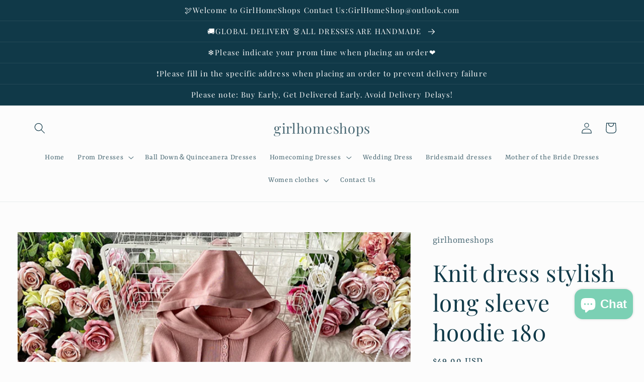

--- FILE ---
content_type: text/html; charset=utf-8
request_url: https://www.girlhomeshop.com/products/knit-dress-stylish-long-sleeve-hoodie-180
body_size: 45685
content:
<!doctype html>
<html class="no-js" lang="en">
  <head>
    <meta charset="utf-8">
    <meta http-equiv="X-UA-Compatible" content="IE=edge">
    <meta name="viewport" content="width=device-width,initial-scale=1">
    <meta name="theme-color" content="">
    <link rel="canonical" href="https://www.girlhomeshop.com/products/knit-dress-stylish-long-sleeve-hoodie-180">
    <link rel="preconnect" href="https://cdn.shopify.com" crossorigin><link rel="preconnect" href="https://fonts.shopifycdn.com" crossorigin><title>
      Knit dress stylish long sleeve hoodie 180
 &ndash; girlhomeshops</title>

    
      <meta name="description" content="Knit dress stylish long sleeve hoodie Fabric: blended Color: pink, red, khaki Size(cm): free size length 88 bust 72-120 sleeve length 59">
    

    

<meta property="og:site_name" content="girlhomeshops">
<meta property="og:url" content="https://www.girlhomeshop.com/products/knit-dress-stylish-long-sleeve-hoodie-180">
<meta property="og:title" content="Knit dress stylish long sleeve hoodie 180">
<meta property="og:type" content="product">
<meta property="og:description" content="Knit dress stylish long sleeve hoodie Fabric: blended Color: pink, red, khaki Size(cm): free size length 88 bust 72-120 sleeve length 59"><meta property="og:image" content="http://www.girlhomeshop.com/cdn/shop/products/product-hugerect-3050238-438139-1599904921-0a20ad9a105e2fd750d7cade21361a07-_-_-_-_3_d987f4d1-efff-4d0c-9458-6f749ea10b8b.jpg?v=1631605159">
  <meta property="og:image:secure_url" content="https://www.girlhomeshop.com/cdn/shop/products/product-hugerect-3050238-438139-1599904921-0a20ad9a105e2fd750d7cade21361a07-_-_-_-_3_d987f4d1-efff-4d0c-9458-6f749ea10b8b.jpg?v=1631605159">
  <meta property="og:image:width" content="850">
  <meta property="og:image:height" content="1000"><meta property="og:price:amount" content="49.00">
  <meta property="og:price:currency" content="USD"><meta name="twitter:card" content="summary_large_image">
<meta name="twitter:title" content="Knit dress stylish long sleeve hoodie 180">
<meta name="twitter:description" content="Knit dress stylish long sleeve hoodie Fabric: blended Color: pink, red, khaki Size(cm): free size length 88 bust 72-120 sleeve length 59">


    <script src="//www.girlhomeshop.com/cdn/shop/t/4/assets/global.js?v=24850326154503943211659672035" defer="defer"></script>
    <script>window.performance && window.performance.mark && window.performance.mark('shopify.content_for_header.start');</script><meta id="shopify-digital-wallet" name="shopify-digital-wallet" content="/60078653619/digital_wallets/dialog">
<meta name="shopify-checkout-api-token" content="0ad5b99cda2a437c7fa8a179451812b8">
<meta id="in-context-paypal-metadata" data-shop-id="60078653619" data-venmo-supported="false" data-environment="production" data-locale="en_US" data-paypal-v4="true" data-currency="USD">
<link rel="alternate" hreflang="x-default" href="https://www.girlhomeshop.com/products/knit-dress-stylish-long-sleeve-hoodie-180">
<link rel="alternate" hreflang="en" href="https://www.girlhomeshop.com/products/knit-dress-stylish-long-sleeve-hoodie-180">
<link rel="alternate" hreflang="de" href="https://www.girlhomeshop.com/de/products/knit-dress-stylish-long-sleeve-hoodie-180">
<link rel="alternate" hreflang="fr" href="https://www.girlhomeshop.com/fr/products/knit-dress-stylish-long-sleeve-hoodie-180">
<link rel="alternate" hreflang="de-DE" href="https://www.girlhomeshop.com/de-de/products/knit-dress-stylish-long-sleeve-hoodie-180">
<link rel="alternate" hreflang="en-GB" href="https://www.girlhomeshop.com/en-gb/products/knit-dress-stylish-long-sleeve-hoodie-180">
<link rel="alternate" hreflang="en-AU" href="https://www.girlhomeshop.com/en-au/products/knit-dress-stylish-long-sleeve-hoodie-180">
<link rel="alternate" hreflang="en-CA" href="https://www.girlhomeshop.com/en-ca/products/knit-dress-stylish-long-sleeve-hoodie-180">
<link rel="alternate" hreflang="fr-FR" href="https://www.girlhomeshop.com/fr-fr/products/knit-dress-stylish-long-sleeve-hoodie-180">
<link rel="alternate" type="application/json+oembed" href="https://www.girlhomeshop.com/products/knit-dress-stylish-long-sleeve-hoodie-180.oembed">
<script async="async" src="/checkouts/internal/preloads.js?locale=en-US"></script>
<script id="shopify-features" type="application/json">{"accessToken":"0ad5b99cda2a437c7fa8a179451812b8","betas":["rich-media-storefront-analytics"],"domain":"www.girlhomeshop.com","predictiveSearch":true,"shopId":60078653619,"locale":"en"}</script>
<script>var Shopify = Shopify || {};
Shopify.shop = "girlhomeshops.myshopify.com";
Shopify.locale = "en";
Shopify.currency = {"active":"USD","rate":"1.0"};
Shopify.country = "US";
Shopify.theme = {"name":"Studio","id":134427967728,"schema_name":"Studio","schema_version":"3.0.1","theme_store_id":1431,"role":"main"};
Shopify.theme.handle = "null";
Shopify.theme.style = {"id":null,"handle":null};
Shopify.cdnHost = "www.girlhomeshop.com/cdn";
Shopify.routes = Shopify.routes || {};
Shopify.routes.root = "/";</script>
<script type="module">!function(o){(o.Shopify=o.Shopify||{}).modules=!0}(window);</script>
<script>!function(o){function n(){var o=[];function n(){o.push(Array.prototype.slice.apply(arguments))}return n.q=o,n}var t=o.Shopify=o.Shopify||{};t.loadFeatures=n(),t.autoloadFeatures=n()}(window);</script>
<script id="shop-js-analytics" type="application/json">{"pageType":"product"}</script>
<script defer="defer" async type="module" src="//www.girlhomeshop.com/cdn/shopifycloud/shop-js/modules/v2/client.init-shop-cart-sync_IZsNAliE.en.esm.js"></script>
<script defer="defer" async type="module" src="//www.girlhomeshop.com/cdn/shopifycloud/shop-js/modules/v2/chunk.common_0OUaOowp.esm.js"></script>
<script type="module">
  await import("//www.girlhomeshop.com/cdn/shopifycloud/shop-js/modules/v2/client.init-shop-cart-sync_IZsNAliE.en.esm.js");
await import("//www.girlhomeshop.com/cdn/shopifycloud/shop-js/modules/v2/chunk.common_0OUaOowp.esm.js");

  window.Shopify.SignInWithShop?.initShopCartSync?.({"fedCMEnabled":true,"windoidEnabled":true});

</script>
<script>(function() {
  var isLoaded = false;
  function asyncLoad() {
    if (isLoaded) return;
    isLoaded = true;
    var urls = ["https:\/\/cdn.hextom.com\/js\/ultimatesalesboost.js?shop=girlhomeshops.myshopify.com","https:\/\/cdn2.hextom.com\/js\/smartpushmarketing.js?shop=girlhomeshops.myshopify.com","https:\/\/cdn.hextom.com\/js\/freeshippingbar.js?shop=girlhomeshops.myshopify.com"];
    for (var i = 0; i < urls.length; i++) {
      var s = document.createElement('script');
      s.type = 'text/javascript';
      s.async = true;
      s.src = urls[i];
      var x = document.getElementsByTagName('script')[0];
      x.parentNode.insertBefore(s, x);
    }
  };
  if(window.attachEvent) {
    window.attachEvent('onload', asyncLoad);
  } else {
    window.addEventListener('load', asyncLoad, false);
  }
})();</script>
<script id="__st">var __st={"a":60078653619,"offset":28800,"reqid":"18875dc6-4e94-4c9f-bd05-1258d20ba960-1768422063","pageurl":"www.girlhomeshop.com\/products\/knit-dress-stylish-long-sleeve-hoodie-180","u":"72c5cc2854fc","p":"product","rtyp":"product","rid":6900472807603};</script>
<script>window.ShopifyPaypalV4VisibilityTracking = true;</script>
<script id="captcha-bootstrap">!function(){'use strict';const t='contact',e='account',n='new_comment',o=[[t,t],['blogs',n],['comments',n],[t,'customer']],c=[[e,'customer_login'],[e,'guest_login'],[e,'recover_customer_password'],[e,'create_customer']],r=t=>t.map((([t,e])=>`form[action*='/${t}']:not([data-nocaptcha='true']) input[name='form_type'][value='${e}']`)).join(','),a=t=>()=>t?[...document.querySelectorAll(t)].map((t=>t.form)):[];function s(){const t=[...o],e=r(t);return a(e)}const i='password',u='form_key',d=['recaptcha-v3-token','g-recaptcha-response','h-captcha-response',i],f=()=>{try{return window.sessionStorage}catch{return}},m='__shopify_v',_=t=>t.elements[u];function p(t,e,n=!1){try{const o=window.sessionStorage,c=JSON.parse(o.getItem(e)),{data:r}=function(t){const{data:e,action:n}=t;return t[m]||n?{data:e,action:n}:{data:t,action:n}}(c);for(const[e,n]of Object.entries(r))t.elements[e]&&(t.elements[e].value=n);n&&o.removeItem(e)}catch(o){console.error('form repopulation failed',{error:o})}}const l='form_type',E='cptcha';function T(t){t.dataset[E]=!0}const w=window,h=w.document,L='Shopify',v='ce_forms',y='captcha';let A=!1;((t,e)=>{const n=(g='f06e6c50-85a8-45c8-87d0-21a2b65856fe',I='https://cdn.shopify.com/shopifycloud/storefront-forms-hcaptcha/ce_storefront_forms_captcha_hcaptcha.v1.5.2.iife.js',D={infoText:'Protected by hCaptcha',privacyText:'Privacy',termsText:'Terms'},(t,e,n)=>{const o=w[L][v],c=o.bindForm;if(c)return c(t,g,e,D).then(n);var r;o.q.push([[t,g,e,D],n]),r=I,A||(h.body.append(Object.assign(h.createElement('script'),{id:'captcha-provider',async:!0,src:r})),A=!0)});var g,I,D;w[L]=w[L]||{},w[L][v]=w[L][v]||{},w[L][v].q=[],w[L][y]=w[L][y]||{},w[L][y].protect=function(t,e){n(t,void 0,e),T(t)},Object.freeze(w[L][y]),function(t,e,n,w,h,L){const[v,y,A,g]=function(t,e,n){const i=e?o:[],u=t?c:[],d=[...i,...u],f=r(d),m=r(i),_=r(d.filter((([t,e])=>n.includes(e))));return[a(f),a(m),a(_),s()]}(w,h,L),I=t=>{const e=t.target;return e instanceof HTMLFormElement?e:e&&e.form},D=t=>v().includes(t);t.addEventListener('submit',(t=>{const e=I(t);if(!e)return;const n=D(e)&&!e.dataset.hcaptchaBound&&!e.dataset.recaptchaBound,o=_(e),c=g().includes(e)&&(!o||!o.value);(n||c)&&t.preventDefault(),c&&!n&&(function(t){try{if(!f())return;!function(t){const e=f();if(!e)return;const n=_(t);if(!n)return;const o=n.value;o&&e.removeItem(o)}(t);const e=Array.from(Array(32),(()=>Math.random().toString(36)[2])).join('');!function(t,e){_(t)||t.append(Object.assign(document.createElement('input'),{type:'hidden',name:u})),t.elements[u].value=e}(t,e),function(t,e){const n=f();if(!n)return;const o=[...t.querySelectorAll(`input[type='${i}']`)].map((({name:t})=>t)),c=[...d,...o],r={};for(const[a,s]of new FormData(t).entries())c.includes(a)||(r[a]=s);n.setItem(e,JSON.stringify({[m]:1,action:t.action,data:r}))}(t,e)}catch(e){console.error('failed to persist form',e)}}(e),e.submit())}));const S=(t,e)=>{t&&!t.dataset[E]&&(n(t,e.some((e=>e===t))),T(t))};for(const o of['focusin','change'])t.addEventListener(o,(t=>{const e=I(t);D(e)&&S(e,y())}));const B=e.get('form_key'),M=e.get(l),P=B&&M;t.addEventListener('DOMContentLoaded',(()=>{const t=y();if(P)for(const e of t)e.elements[l].value===M&&p(e,B);[...new Set([...A(),...v().filter((t=>'true'===t.dataset.shopifyCaptcha))])].forEach((e=>S(e,t)))}))}(h,new URLSearchParams(w.location.search),n,t,e,['guest_login'])})(!0,!0)}();</script>
<script integrity="sha256-4kQ18oKyAcykRKYeNunJcIwy7WH5gtpwJnB7kiuLZ1E=" data-source-attribution="shopify.loadfeatures" defer="defer" src="//www.girlhomeshop.com/cdn/shopifycloud/storefront/assets/storefront/load_feature-a0a9edcb.js" crossorigin="anonymous"></script>
<script data-source-attribution="shopify.dynamic_checkout.dynamic.init">var Shopify=Shopify||{};Shopify.PaymentButton=Shopify.PaymentButton||{isStorefrontPortableWallets:!0,init:function(){window.Shopify.PaymentButton.init=function(){};var t=document.createElement("script");t.src="https://www.girlhomeshop.com/cdn/shopifycloud/portable-wallets/latest/portable-wallets.en.js",t.type="module",document.head.appendChild(t)}};
</script>
<script data-source-attribution="shopify.dynamic_checkout.buyer_consent">
  function portableWalletsHideBuyerConsent(e){var t=document.getElementById("shopify-buyer-consent"),n=document.getElementById("shopify-subscription-policy-button");t&&n&&(t.classList.add("hidden"),t.setAttribute("aria-hidden","true"),n.removeEventListener("click",e))}function portableWalletsShowBuyerConsent(e){var t=document.getElementById("shopify-buyer-consent"),n=document.getElementById("shopify-subscription-policy-button");t&&n&&(t.classList.remove("hidden"),t.removeAttribute("aria-hidden"),n.addEventListener("click",e))}window.Shopify?.PaymentButton&&(window.Shopify.PaymentButton.hideBuyerConsent=portableWalletsHideBuyerConsent,window.Shopify.PaymentButton.showBuyerConsent=portableWalletsShowBuyerConsent);
</script>
<script>
  function portableWalletsCleanup(e){e&&e.src&&console.error("Failed to load portable wallets script "+e.src);var t=document.querySelectorAll("shopify-accelerated-checkout .shopify-payment-button__skeleton, shopify-accelerated-checkout-cart .wallet-cart-button__skeleton"),e=document.getElementById("shopify-buyer-consent");for(let e=0;e<t.length;e++)t[e].remove();e&&e.remove()}function portableWalletsNotLoadedAsModule(e){e instanceof ErrorEvent&&"string"==typeof e.message&&e.message.includes("import.meta")&&"string"==typeof e.filename&&e.filename.includes("portable-wallets")&&(window.removeEventListener("error",portableWalletsNotLoadedAsModule),window.Shopify.PaymentButton.failedToLoad=e,"loading"===document.readyState?document.addEventListener("DOMContentLoaded",window.Shopify.PaymentButton.init):window.Shopify.PaymentButton.init())}window.addEventListener("error",portableWalletsNotLoadedAsModule);
</script>

<script type="module" src="https://www.girlhomeshop.com/cdn/shopifycloud/portable-wallets/latest/portable-wallets.en.js" onError="portableWalletsCleanup(this)" crossorigin="anonymous"></script>
<script nomodule>
  document.addEventListener("DOMContentLoaded", portableWalletsCleanup);
</script>

<script id='scb4127' type='text/javascript' async='' src='https://www.girlhomeshop.com/cdn/shopifycloud/privacy-banner/storefront-banner.js'></script><link id="shopify-accelerated-checkout-styles" rel="stylesheet" media="screen" href="https://www.girlhomeshop.com/cdn/shopifycloud/portable-wallets/latest/accelerated-checkout-backwards-compat.css" crossorigin="anonymous">
<style id="shopify-accelerated-checkout-cart">
        #shopify-buyer-consent {
  margin-top: 1em;
  display: inline-block;
  width: 100%;
}

#shopify-buyer-consent.hidden {
  display: none;
}

#shopify-subscription-policy-button {
  background: none;
  border: none;
  padding: 0;
  text-decoration: underline;
  font-size: inherit;
  cursor: pointer;
}

#shopify-subscription-policy-button::before {
  box-shadow: none;
}

      </style>
<script id="sections-script" data-sections="product-recommendations,header,footer" defer="defer" src="//www.girlhomeshop.com/cdn/shop/t/4/compiled_assets/scripts.js?9459"></script>
<script>window.performance && window.performance.mark && window.performance.mark('shopify.content_for_header.end');</script>


    <style data-shopify>
      @font-face {
  font-family: Rasa;
  font-weight: 400;
  font-style: normal;
  font-display: swap;
  src: url("//www.girlhomeshop.com/cdn/fonts/rasa/rasa_n4.e685d1007863dad080fcd04a439e02130207bdbf.woff2") format("woff2"),
       url("//www.girlhomeshop.com/cdn/fonts/rasa/rasa_n4.616bbf71ec8d908501ab4cd461e2db399b1e7c55.woff") format("woff");
}

      @font-face {
  font-family: Rasa;
  font-weight: 700;
  font-style: normal;
  font-display: swap;
  src: url("//www.girlhomeshop.com/cdn/fonts/rasa/rasa_n7.49966ed350a4c7398e92e222a257de7de1c71264.woff2") format("woff2"),
       url("//www.girlhomeshop.com/cdn/fonts/rasa/rasa_n7.385781672724296339e3708c9da3be5c1e7ae3d6.woff") format("woff");
}

      @font-face {
  font-family: Rasa;
  font-weight: 400;
  font-style: italic;
  font-display: swap;
  src: url("//www.girlhomeshop.com/cdn/fonts/rasa/rasa_i4.6cab8939c807b80668fcd668897bdb1109102e6c.woff2") format("woff2"),
       url("//www.girlhomeshop.com/cdn/fonts/rasa/rasa_i4.3861f12d01bd4130660034af45f9637d9dcedf9b.woff") format("woff");
}

      @font-face {
  font-family: Rasa;
  font-weight: 700;
  font-style: italic;
  font-display: swap;
  src: url("//www.girlhomeshop.com/cdn/fonts/rasa/rasa_i7.0e689a11867de7d1840c102e181b1db025b48dab.woff2") format("woff2"),
       url("//www.girlhomeshop.com/cdn/fonts/rasa/rasa_i7.035dc110eb595ce08cbe12c452db83c8d5ea0757.woff") format("woff");
}

      @font-face {
  font-family: "Playfair Display";
  font-weight: 400;
  font-style: normal;
  font-display: swap;
  src: url("//www.girlhomeshop.com/cdn/fonts/playfair_display/playfairdisplay_n4.9980f3e16959dc89137cc1369bfc3ae98af1deb9.woff2") format("woff2"),
       url("//www.girlhomeshop.com/cdn/fonts/playfair_display/playfairdisplay_n4.c562b7c8e5637886a811d2a017f9e023166064ee.woff") format("woff");
}


      :root {
        --font-body-family: Rasa, serif;
        --font-body-style: normal;
        --font-body-weight: 400;
        --font-body-weight-bold: 700;

        --font-heading-family: "Playfair Display", serif;
        --font-heading-style: normal;
        --font-heading-weight: 400;

        --font-body-scale: 1.1;
        --font-heading-scale: 1.0454545454545454;

        --color-base-text: 16, 57, 72;
        --color-shadow: 16, 57, 72;
        --color-base-background-1: 252, 252, 252;
        --color-base-background-2: 235, 236, 237;
        --color-base-solid-button-labels: 252, 252, 252;
        --color-base-outline-button-labels: 5, 44, 70;
        --color-base-accent-1: 16, 57, 72;
        --color-base-accent-2: 16, 57, 72;
        --payment-terms-background-color: #fcfcfc;

        --gradient-base-background-1: #fcfcfc;
        --gradient-base-background-2: #ebeced;
        --gradient-base-accent-1: #103948;
        --gradient-base-accent-2: #103948;

        --media-padding: px;
        --media-border-opacity: 0.05;
        --media-border-width: 0px;
        --media-radius: 0px;
        --media-shadow-opacity: 0.0;
        --media-shadow-horizontal-offset: 0px;
        --media-shadow-vertical-offset: 0px;
        --media-shadow-blur-radius: 0px;
        --media-shadow-visible: 0;

        --page-width: 150rem;
        --page-width-margin: 0rem;

        --card-image-padding: 0.0rem;
        --card-corner-radius: 0.0rem;
        --card-text-alignment: center;
        --card-border-width: 0.0rem;
        --card-border-opacity: 0.0;
        --card-shadow-opacity: 0.1;
        --card-shadow-visible: 1;
        --card-shadow-horizontal-offset: 0.0rem;
        --card-shadow-vertical-offset: 0.0rem;
        --card-shadow-blur-radius: 0.0rem;

        --badge-corner-radius: 4.0rem;

        --popup-border-width: 0px;
        --popup-border-opacity: 0.1;
        --popup-corner-radius: 0px;
        --popup-shadow-opacity: 0.1;
        --popup-shadow-horizontal-offset: 6px;
        --popup-shadow-vertical-offset: 6px;
        --popup-shadow-blur-radius: 25px;

        --drawer-border-width: 1px;
        --drawer-border-opacity: 0.1;
        --drawer-shadow-opacity: 0.0;
        --drawer-shadow-horizontal-offset: 0px;
        --drawer-shadow-vertical-offset: 0px;
        --drawer-shadow-blur-radius: 0px;

        --spacing-sections-desktop: 0px;
        --spacing-sections-mobile: 0px;

        --grid-desktop-vertical-spacing: 40px;
        --grid-desktop-horizontal-spacing: 40px;
        --grid-mobile-vertical-spacing: 20px;
        --grid-mobile-horizontal-spacing: 20px;

        --text-boxes-border-opacity: 0.0;
        --text-boxes-border-width: 0px;
        --text-boxes-radius: 0px;
        --text-boxes-shadow-opacity: 0.0;
        --text-boxes-shadow-visible: 0;
        --text-boxes-shadow-horizontal-offset: 0px;
        --text-boxes-shadow-vertical-offset: 0px;
        --text-boxes-shadow-blur-radius: 0px;

        --buttons-radius: 40px;
        --buttons-radius-outset: 41px;
        --buttons-border-width: 1px;
        --buttons-border-opacity: 1.0;
        --buttons-shadow-opacity: 0.1;
        --buttons-shadow-visible: 1;
        --buttons-shadow-horizontal-offset: 2px;
        --buttons-shadow-vertical-offset: 2px;
        --buttons-shadow-blur-radius: 5px;
        --buttons-border-offset: 0.3px;

        --inputs-radius: 2px;
        --inputs-border-width: 1px;
        --inputs-border-opacity: 0.15;
        --inputs-shadow-opacity: 0.05;
        --inputs-shadow-horizontal-offset: 2px;
        --inputs-margin-offset: 2px;
        --inputs-shadow-vertical-offset: 2px;
        --inputs-shadow-blur-radius: 5px;
        --inputs-radius-outset: 3px;

        --variant-pills-radius: 40px;
        --variant-pills-border-width: 1px;
        --variant-pills-border-opacity: 0.55;
        --variant-pills-shadow-opacity: 0.0;
        --variant-pills-shadow-horizontal-offset: 0px;
        --variant-pills-shadow-vertical-offset: 0px;
        --variant-pills-shadow-blur-radius: 0px;
      }

      *,
      *::before,
      *::after {
        box-sizing: inherit;
      }

      html {
        box-sizing: border-box;
        font-size: calc(var(--font-body-scale) * 62.5%);
        height: 100%;
      }

      body {
        display: grid;
        grid-template-rows: auto auto 1fr auto;
        grid-template-columns: 100%;
        min-height: 100%;
        margin: 0;
        font-size: 1.5rem;
        letter-spacing: 0.06rem;
        line-height: calc(1 + 0.8 / var(--font-body-scale));
        font-family: var(--font-body-family);
        font-style: var(--font-body-style);
        font-weight: var(--font-body-weight);
      }

      @media screen and (min-width: 750px) {
        body {
          font-size: 1.6rem;
        }
      }
    </style>

    <link href="//www.girlhomeshop.com/cdn/shop/t/4/assets/base.css?v=19666067365360246481659672036" rel="stylesheet" type="text/css" media="all" />
<link rel="preload" as="font" href="//www.girlhomeshop.com/cdn/fonts/rasa/rasa_n4.e685d1007863dad080fcd04a439e02130207bdbf.woff2" type="font/woff2" crossorigin><link rel="preload" as="font" href="//www.girlhomeshop.com/cdn/fonts/playfair_display/playfairdisplay_n4.9980f3e16959dc89137cc1369bfc3ae98af1deb9.woff2" type="font/woff2" crossorigin><link rel="stylesheet" href="//www.girlhomeshop.com/cdn/shop/t/4/assets/component-predictive-search.css?v=165644661289088488651659672034" media="print" onload="this.media='all'"><script>document.documentElement.className = document.documentElement.className.replace('no-js', 'js');
    if (Shopify.designMode) {
      document.documentElement.classList.add('shopify-design-mode');
    }
    </script>
  <!-- BEGIN app block: shopify://apps/judge-me-reviews/blocks/judgeme_core/61ccd3b1-a9f2-4160-9fe9-4fec8413e5d8 --><!-- Start of Judge.me Core -->






<link rel="dns-prefetch" href="https://cdnwidget.judge.me">
<link rel="dns-prefetch" href="https://cdn.judge.me">
<link rel="dns-prefetch" href="https://cdn1.judge.me">
<link rel="dns-prefetch" href="https://api.judge.me">

<script data-cfasync='false' class='jdgm-settings-script'>window.jdgmSettings={"pagination":5,"disable_web_reviews":false,"badge_no_review_text":"No reviews","badge_n_reviews_text":"{{ n }} review/reviews","hide_badge_preview_if_no_reviews":true,"badge_hide_text":false,"enforce_center_preview_badge":false,"widget_title":"Customer Reviews","widget_open_form_text":"Write a review","widget_close_form_text":"Cancel review","widget_refresh_page_text":"Refresh page","widget_summary_text":"Based on {{ number_of_reviews }} review/reviews","widget_no_review_text":"Be the first to write a review","widget_name_field_text":"Display name","widget_verified_name_field_text":"Verified Name (public)","widget_name_placeholder_text":"Display name","widget_required_field_error_text":"This field is required.","widget_email_field_text":"Email address","widget_verified_email_field_text":"Verified Email (private, can not be edited)","widget_email_placeholder_text":"Your email address","widget_email_field_error_text":"Please enter a valid email address.","widget_rating_field_text":"Rating","widget_review_title_field_text":"Review Title","widget_review_title_placeholder_text":"Give your review a title","widget_review_body_field_text":"Review content","widget_review_body_placeholder_text":"Start writing here...","widget_pictures_field_text":"Picture/Video (optional)","widget_submit_review_text":"Submit Review","widget_submit_verified_review_text":"Submit Verified Review","widget_submit_success_msg_with_auto_publish":"Thank you! Please refresh the page in a few moments to see your review. You can remove or edit your review by logging into \u003ca href='https://judge.me/login' target='_blank' rel='nofollow noopener'\u003eJudge.me\u003c/a\u003e","widget_submit_success_msg_no_auto_publish":"Thank you! Your review will be published as soon as it is approved by the shop admin. You can remove or edit your review by logging into \u003ca href='https://judge.me/login' target='_blank' rel='nofollow noopener'\u003eJudge.me\u003c/a\u003e","widget_show_default_reviews_out_of_total_text":"Showing {{ n_reviews_shown }} out of {{ n_reviews }} reviews.","widget_show_all_link_text":"Show all","widget_show_less_link_text":"Show less","widget_author_said_text":"{{ reviewer_name }} said:","widget_days_text":"{{ n }} days ago","widget_weeks_text":"{{ n }} week/weeks ago","widget_months_text":"{{ n }} month/months ago","widget_years_text":"{{ n }} year/years ago","widget_yesterday_text":"Yesterday","widget_today_text":"Today","widget_replied_text":"\u003e\u003e {{ shop_name }} replied:","widget_read_more_text":"Read more","widget_reviewer_name_as_initial":"","widget_rating_filter_color":"#fbcd0a","widget_rating_filter_see_all_text":"See all reviews","widget_sorting_most_recent_text":"Most Recent","widget_sorting_highest_rating_text":"Highest Rating","widget_sorting_lowest_rating_text":"Lowest Rating","widget_sorting_with_pictures_text":"Only Pictures","widget_sorting_most_helpful_text":"Most Helpful","widget_open_question_form_text":"Ask a question","widget_reviews_subtab_text":"Reviews","widget_questions_subtab_text":"Questions","widget_question_label_text":"Question","widget_answer_label_text":"Answer","widget_question_placeholder_text":"Write your question here","widget_submit_question_text":"Submit Question","widget_question_submit_success_text":"Thank you for your question! We will notify you once it gets answered.","verified_badge_text":"Verified","verified_badge_bg_color":"","verified_badge_text_color":"","verified_badge_placement":"left-of-reviewer-name","widget_review_max_height":"","widget_hide_border":false,"widget_social_share":false,"widget_thumb":false,"widget_review_location_show":false,"widget_location_format":"","all_reviews_include_out_of_store_products":true,"all_reviews_out_of_store_text":"(out of store)","all_reviews_pagination":100,"all_reviews_product_name_prefix_text":"about","enable_review_pictures":true,"enable_question_anwser":false,"widget_theme":"default","review_date_format":"mm/dd/yyyy","default_sort_method":"most-recent","widget_product_reviews_subtab_text":"Product Reviews","widget_shop_reviews_subtab_text":"Shop Reviews","widget_other_products_reviews_text":"Reviews for other products","widget_store_reviews_subtab_text":"Store reviews","widget_no_store_reviews_text":"This store hasn't received any reviews yet","widget_web_restriction_product_reviews_text":"This product hasn't received any reviews yet","widget_no_items_text":"No items found","widget_show_more_text":"Show more","widget_write_a_store_review_text":"Write a Store Review","widget_other_languages_heading":"Reviews in Other Languages","widget_translate_review_text":"Translate review to {{ language }}","widget_translating_review_text":"Translating...","widget_show_original_translation_text":"Show original ({{ language }})","widget_translate_review_failed_text":"Review couldn't be translated.","widget_translate_review_retry_text":"Retry","widget_translate_review_try_again_later_text":"Try again later","show_product_url_for_grouped_product":false,"widget_sorting_pictures_first_text":"Pictures First","show_pictures_on_all_rev_page_mobile":false,"show_pictures_on_all_rev_page_desktop":false,"floating_tab_hide_mobile_install_preference":false,"floating_tab_button_name":"★ Reviews","floating_tab_title":"Let customers speak for us","floating_tab_button_color":"","floating_tab_button_background_color":"","floating_tab_url":"","floating_tab_url_enabled":false,"floating_tab_tab_style":"text","all_reviews_text_badge_text":"Customers rate us {{ shop.metafields.judgeme.all_reviews_rating | round: 1 }}/5 based on {{ shop.metafields.judgeme.all_reviews_count }} reviews.","all_reviews_text_badge_text_branded_style":"{{ shop.metafields.judgeme.all_reviews_rating | round: 1 }} out of 5 stars based on {{ shop.metafields.judgeme.all_reviews_count }} reviews","is_all_reviews_text_badge_a_link":true,"show_stars_for_all_reviews_text_badge":true,"all_reviews_text_badge_url":"","all_reviews_text_style":"text","all_reviews_text_color_style":"judgeme_brand_color","all_reviews_text_color":"#108474","all_reviews_text_show_jm_brand":true,"featured_carousel_show_header":true,"featured_carousel_title":"Let customers speak for us","testimonials_carousel_title":"Customers are saying","videos_carousel_title":"Real customer stories","cards_carousel_title":"Customers are saying","featured_carousel_count_text":"from {{ n }} reviews","featured_carousel_add_link_to_all_reviews_page":true,"featured_carousel_url":"","featured_carousel_show_images":true,"featured_carousel_autoslide_interval":5,"featured_carousel_arrows_on_the_sides":true,"featured_carousel_height":250,"featured_carousel_width":80,"featured_carousel_image_size":0,"featured_carousel_image_height":250,"featured_carousel_arrow_color":"#eeeeee","verified_count_badge_style":"vintage","verified_count_badge_orientation":"horizontal","verified_count_badge_color_style":"judgeme_brand_color","verified_count_badge_color":"#108474","is_verified_count_badge_a_link":true,"verified_count_badge_url":"","verified_count_badge_show_jm_brand":true,"widget_rating_preset_default":5,"widget_first_sub_tab":"product-reviews","widget_show_histogram":true,"widget_histogram_use_custom_color":false,"widget_pagination_use_custom_color":false,"widget_star_use_custom_color":false,"widget_verified_badge_use_custom_color":false,"widget_write_review_use_custom_color":false,"picture_reminder_submit_button":"Upload Pictures","enable_review_videos":true,"mute_video_by_default":true,"widget_sorting_videos_first_text":"Videos First","widget_review_pending_text":"Pending","featured_carousel_items_for_large_screen":3,"social_share_options_order":"Facebook,Twitter","remove_microdata_snippet":true,"disable_json_ld":false,"enable_json_ld_products":false,"preview_badge_show_question_text":false,"preview_badge_no_question_text":"No questions","preview_badge_n_question_text":"{{ number_of_questions }} question/questions","qa_badge_show_icon":false,"qa_badge_position":"same-row","remove_judgeme_branding":false,"widget_add_search_bar":false,"widget_search_bar_placeholder":"Search","widget_sorting_verified_only_text":"Verified only","featured_carousel_theme":"aligned","featured_carousel_show_rating":true,"featured_carousel_show_title":true,"featured_carousel_show_body":true,"featured_carousel_show_date":true,"featured_carousel_show_reviewer":true,"featured_carousel_show_product":true,"featured_carousel_header_background_color":"#103948","featured_carousel_header_text_color":"#ffffff","featured_carousel_name_product_separator":"reviewed","featured_carousel_full_star_background":"#108474","featured_carousel_empty_star_background":"#dadada","featured_carousel_vertical_theme_background":"#f9fafb","featured_carousel_verified_badge_enable":false,"featured_carousel_verified_badge_color":"#108474","featured_carousel_border_style":"round","featured_carousel_review_line_length_limit":3,"featured_carousel_more_reviews_button_text":"Read more reviews","featured_carousel_view_product_button_text":"View product","all_reviews_page_load_reviews_on":"scroll","all_reviews_page_load_more_text":"Load More Reviews","disable_fb_tab_reviews":false,"enable_ajax_cdn_cache":false,"widget_public_name_text":"displayed publicly like","default_reviewer_name":"John Smith","default_reviewer_name_has_non_latin":true,"widget_reviewer_anonymous":"Anonymous","medals_widget_title":"Judge.me Review Medals","medals_widget_background_color":"#f9fafb","medals_widget_position":"footer_all_pages","medals_widget_border_color":"#f9fafb","medals_widget_verified_text_position":"left","medals_widget_use_monochromatic_version":false,"medals_widget_elements_color":"#108474","show_reviewer_avatar":true,"widget_invalid_yt_video_url_error_text":"Not a YouTube video URL","widget_max_length_field_error_text":"Please enter no more than {0} characters.","widget_show_country_flag":false,"widget_show_collected_via_shop_app":true,"widget_verified_by_shop_badge_style":"light","widget_verified_by_shop_text":"Verified by Shop","widget_show_photo_gallery":true,"widget_load_with_code_splitting":true,"widget_ugc_install_preference":false,"widget_ugc_title":"Made by us, Shared by you","widget_ugc_subtitle":"Tag us to see your picture featured in our page","widget_ugc_arrows_color":"#ffffff","widget_ugc_primary_button_text":"Buy Now","widget_ugc_primary_button_background_color":"#108474","widget_ugc_primary_button_text_color":"#ffffff","widget_ugc_primary_button_border_width":"0","widget_ugc_primary_button_border_style":"none","widget_ugc_primary_button_border_color":"#108474","widget_ugc_primary_button_border_radius":"25","widget_ugc_secondary_button_text":"Load More","widget_ugc_secondary_button_background_color":"#ffffff","widget_ugc_secondary_button_text_color":"#108474","widget_ugc_secondary_button_border_width":"2","widget_ugc_secondary_button_border_style":"solid","widget_ugc_secondary_button_border_color":"#108474","widget_ugc_secondary_button_border_radius":"25","widget_ugc_reviews_button_text":"View Reviews","widget_ugc_reviews_button_background_color":"#ffffff","widget_ugc_reviews_button_text_color":"#108474","widget_ugc_reviews_button_border_width":"2","widget_ugc_reviews_button_border_style":"solid","widget_ugc_reviews_button_border_color":"#108474","widget_ugc_reviews_button_border_radius":"25","widget_ugc_reviews_button_link_to":"judgeme-reviews-page","widget_ugc_show_post_date":true,"widget_ugc_max_width":"800","widget_rating_metafield_value_type":true,"widget_primary_color":"#108474","widget_enable_secondary_color":false,"widget_secondary_color":"#edf5f5","widget_summary_average_rating_text":"{{ average_rating }} out of 5","widget_media_grid_title":"Customer photos \u0026 videos","widget_media_grid_see_more_text":"See more","widget_round_style":false,"widget_show_product_medals":true,"widget_verified_by_judgeme_text":"Verified by Judge.me","widget_show_store_medals":true,"widget_verified_by_judgeme_text_in_store_medals":"Verified by Judge.me","widget_media_field_exceed_quantity_message":"Sorry, we can only accept {{ max_media }} for one review.","widget_media_field_exceed_limit_message":"{{ file_name }} is too large, please select a {{ media_type }} less than {{ size_limit }}MB.","widget_review_submitted_text":"Review Submitted!","widget_question_submitted_text":"Question Submitted!","widget_close_form_text_question":"Cancel","widget_write_your_answer_here_text":"Write your answer here","widget_enabled_branded_link":true,"widget_show_collected_by_judgeme":true,"widget_reviewer_name_color":"","widget_write_review_text_color":"","widget_write_review_bg_color":"","widget_collected_by_judgeme_text":"collected by Judge.me","widget_pagination_type":"standard","widget_load_more_text":"Load More","widget_load_more_color":"#108474","widget_full_review_text":"Full Review","widget_read_more_reviews_text":"Read More Reviews","widget_read_questions_text":"Read Questions","widget_questions_and_answers_text":"Questions \u0026 Answers","widget_verified_by_text":"Verified by","widget_verified_text":"Verified","widget_number_of_reviews_text":"{{ number_of_reviews }} reviews","widget_back_button_text":"Back","widget_next_button_text":"Next","widget_custom_forms_filter_button":"Filters","custom_forms_style":"vertical","widget_show_review_information":false,"how_reviews_are_collected":"How reviews are collected?","widget_show_review_keywords":false,"widget_gdpr_statement":"How we use your data: We'll only contact you about the review you left, and only if necessary. By submitting your review, you agree to Judge.me's \u003ca href='https://judge.me/terms' target='_blank' rel='nofollow noopener'\u003eterms\u003c/a\u003e, \u003ca href='https://judge.me/privacy' target='_blank' rel='nofollow noopener'\u003eprivacy\u003c/a\u003e and \u003ca href='https://judge.me/content-policy' target='_blank' rel='nofollow noopener'\u003econtent\u003c/a\u003e policies.","widget_multilingual_sorting_enabled":false,"widget_translate_review_content_enabled":false,"widget_translate_review_content_method":"manual","popup_widget_review_selection":"automatically_with_pictures","popup_widget_round_border_style":true,"popup_widget_show_title":true,"popup_widget_show_body":true,"popup_widget_show_reviewer":false,"popup_widget_show_product":true,"popup_widget_show_pictures":true,"popup_widget_use_review_picture":true,"popup_widget_show_on_home_page":true,"popup_widget_show_on_product_page":true,"popup_widget_show_on_collection_page":true,"popup_widget_show_on_cart_page":true,"popup_widget_position":"bottom_left","popup_widget_first_review_delay":5,"popup_widget_duration":5,"popup_widget_interval":5,"popup_widget_review_count":5,"popup_widget_hide_on_mobile":true,"review_snippet_widget_round_border_style":true,"review_snippet_widget_card_color":"#FFFFFF","review_snippet_widget_slider_arrows_background_color":"#FFFFFF","review_snippet_widget_slider_arrows_color":"#000000","review_snippet_widget_star_color":"#108474","show_product_variant":false,"all_reviews_product_variant_label_text":"Variant: ","widget_show_verified_branding":false,"widget_ai_summary_title":"Customers say","widget_ai_summary_disclaimer":"AI-powered review summary based on recent customer reviews","widget_show_ai_summary":false,"widget_show_ai_summary_bg":false,"widget_show_review_title_input":true,"redirect_reviewers_invited_via_email":"review_widget","request_store_review_after_product_review":true,"request_review_other_products_in_order":false,"review_form_color_scheme":"default","review_form_corner_style":"square","review_form_star_color":{},"review_form_text_color":"#333333","review_form_background_color":"#ffffff","review_form_field_background_color":"#fafafa","review_form_button_color":{},"review_form_button_text_color":"#ffffff","review_form_modal_overlay_color":"#000000","review_content_screen_title_text":"How would you rate this product?","review_content_introduction_text":"We would love it if you would share a bit about your experience.","store_review_form_title_text":"How would you rate this store?","store_review_form_introduction_text":"We would love it if you would share a bit about your experience.","show_review_guidance_text":true,"one_star_review_guidance_text":"Poor","five_star_review_guidance_text":"Great","customer_information_screen_title_text":"About you","customer_information_introduction_text":"Please tell us more about you.","custom_questions_screen_title_text":"Your experience in more detail","custom_questions_introduction_text":"Here are a few questions to help us understand more about your experience.","review_submitted_screen_title_text":"Thanks for your review!","review_submitted_screen_thank_you_text":"We are processing it and it will appear on the store soon.","review_submitted_screen_email_verification_text":"Please confirm your email by clicking the link we just sent you. This helps us keep reviews authentic.","review_submitted_request_store_review_text":"Would you like to share your experience of shopping with us?","review_submitted_review_other_products_text":"Would you like to review these products?","store_review_screen_title_text":"Would you like to share your experience of shopping with us?","store_review_introduction_text":"We value your feedback and use it to improve. Please share any thoughts or suggestions you have.","reviewer_media_screen_title_picture_text":"Share a picture","reviewer_media_introduction_picture_text":"Upload a photo to support your review.","reviewer_media_screen_title_video_text":"Share a video","reviewer_media_introduction_video_text":"Upload a video to support your review.","reviewer_media_screen_title_picture_or_video_text":"Share a picture or video","reviewer_media_introduction_picture_or_video_text":"Upload a photo or video to support your review.","reviewer_media_youtube_url_text":"Paste your Youtube URL here","advanced_settings_next_step_button_text":"Next","advanced_settings_close_review_button_text":"Close","modal_write_review_flow":true,"write_review_flow_required_text":"Required","write_review_flow_privacy_message_text":"We respect your privacy.","write_review_flow_anonymous_text":"Post review as anonymous","write_review_flow_visibility_text":"This won't be visible to other customers.","write_review_flow_multiple_selection_help_text":"Select as many as you like","write_review_flow_single_selection_help_text":"Select one option","write_review_flow_required_field_error_text":"This field is required","write_review_flow_invalid_email_error_text":"Please enter a valid email address","write_review_flow_max_length_error_text":"Max. {{ max_length }} characters.","write_review_flow_media_upload_text":"\u003cb\u003eClick to upload\u003c/b\u003e or drag and drop","write_review_flow_gdpr_statement":"We'll only contact you about your review if necessary. By submitting your review, you agree to our \u003ca href='https://judge.me/terms' target='_blank' rel='nofollow noopener'\u003eterms and conditions\u003c/a\u003e and \u003ca href='https://judge.me/privacy' target='_blank' rel='nofollow noopener'\u003eprivacy policy\u003c/a\u003e.","rating_only_reviews_enabled":false,"show_negative_reviews_help_screen":true,"new_review_flow_help_screen_rating_threshold":3,"negative_review_resolution_screen_title_text":"Tell us more","negative_review_resolution_text":"Your experience matters to us. If there were issues with your purchase, we're here to help. Feel free to reach out to us, we'd love the opportunity to make things right.","negative_review_resolution_button_text":"Contact us","negative_review_resolution_proceed_with_review_text":"Leave a review","negative_review_resolution_subject":"Issue with purchase from {{ shop_name }}.{{ order_name }}","preview_badge_collection_page_install_status":false,"widget_review_custom_css":"","preview_badge_custom_css":"","preview_badge_stars_count":"5-stars","featured_carousel_custom_css":"","floating_tab_custom_css":"","all_reviews_widget_custom_css":"","medals_widget_custom_css":"","verified_badge_custom_css":"","all_reviews_text_custom_css":"","transparency_badges_collected_via_store_invite":false,"transparency_badges_from_another_provider":false,"transparency_badges_collected_from_store_visitor":false,"transparency_badges_collected_by_verified_review_provider":false,"transparency_badges_earned_reward":false,"transparency_badges_collected_via_store_invite_text":"Review collected via store invitation","transparency_badges_from_another_provider_text":"Review collected from another provider","transparency_badges_collected_from_store_visitor_text":"Review collected from a store visitor","transparency_badges_written_in_google_text":"Review written in Google","transparency_badges_written_in_etsy_text":"Review written in Etsy","transparency_badges_written_in_shop_app_text":"Review written in Shop App","transparency_badges_earned_reward_text":"Review earned a reward for future purchase","product_review_widget_per_page":10,"widget_store_review_label_text":"Review about the store","checkout_comment_extension_title_on_product_page":"Customer Comments","checkout_comment_extension_num_latest_comment_show":5,"checkout_comment_extension_format":"name_and_timestamp","checkout_comment_customer_name":"last_initial","checkout_comment_comment_notification":true,"preview_badge_collection_page_install_preference":true,"preview_badge_home_page_install_preference":false,"preview_badge_product_page_install_preference":true,"review_widget_install_preference":"","review_carousel_install_preference":false,"floating_reviews_tab_install_preference":"none","verified_reviews_count_badge_install_preference":false,"all_reviews_text_install_preference":false,"review_widget_best_location":true,"judgeme_medals_install_preference":false,"review_widget_revamp_enabled":true,"review_widget_qna_enabled":false,"review_widget_revamp_dual_publish_end_date":"2025-11-26T01:33:23.000+00:00","review_widget_header_theme":"standard","review_widget_widget_title_enabled":true,"review_widget_header_text_size":"medium","review_widget_header_text_weight":"regular","review_widget_average_rating_style":"compact","review_widget_bar_chart_enabled":true,"review_widget_bar_chart_type":"numbers","review_widget_bar_chart_style":"standard","review_widget_expanded_media_gallery_enabled":true,"review_widget_reviews_section_theme":"standard","review_widget_image_style":"thumbnails","review_widget_review_image_ratio":"square","review_widget_stars_size":"medium","review_widget_verified_badge":"standard_text","review_widget_review_title_text_size":"medium","review_widget_review_text_size":"medium","review_widget_review_text_length":"medium","review_widget_number_of_columns_desktop":3,"review_widget_carousel_transition_speed":5,"review_widget_custom_questions_answers_display":"always","review_widget_button_text_color":"#FFFFFF","review_widget_text_color":"#000000","review_widget_lighter_text_color":"#7B7B7B","review_widget_corner_styling":"soft","review_widget_review_word_singular":"review","review_widget_review_word_plural":"reviews","review_widget_voting_label":"Helpful?","review_widget_shop_reply_label":"Reply from {{ shop_name }}:","review_widget_filters_title":"Filters","qna_widget_question_word_singular":"Question","qna_widget_question_word_plural":"Questions","qna_widget_answer_reply_label":"Answer from {{ answerer_name }}:","qna_content_screen_title_text":"Ask a question about this product","qna_widget_question_required_field_error_text":"Please enter your question.","qna_widget_flow_gdpr_statement":"We'll only contact you about your question if necessary. By submitting your question, you agree to our \u003ca href='https://judge.me/terms' target='_blank' rel='nofollow noopener'\u003eterms and conditions\u003c/a\u003e and \u003ca href='https://judge.me/privacy' target='_blank' rel='nofollow noopener'\u003eprivacy policy\u003c/a\u003e.","qna_widget_question_submitted_text":"Thanks for your question!","qna_widget_close_form_text_question":"Close","qna_widget_question_submit_success_text":"We’ll notify you by email when your question is answered.","all_reviews_widget_v2025_enabled":false,"all_reviews_widget_v2025_header_theme":"default","all_reviews_widget_v2025_widget_title_enabled":true,"all_reviews_widget_v2025_header_text_size":"medium","all_reviews_widget_v2025_header_text_weight":"regular","all_reviews_widget_v2025_average_rating_style":"compact","all_reviews_widget_v2025_bar_chart_enabled":true,"all_reviews_widget_v2025_bar_chart_type":"numbers","all_reviews_widget_v2025_bar_chart_style":"standard","all_reviews_widget_v2025_expanded_media_gallery_enabled":false,"all_reviews_widget_v2025_show_store_medals":true,"all_reviews_widget_v2025_show_photo_gallery":true,"all_reviews_widget_v2025_show_review_keywords":false,"all_reviews_widget_v2025_show_ai_summary":false,"all_reviews_widget_v2025_show_ai_summary_bg":false,"all_reviews_widget_v2025_add_search_bar":false,"all_reviews_widget_v2025_default_sort_method":"most-recent","all_reviews_widget_v2025_reviews_per_page":10,"all_reviews_widget_v2025_reviews_section_theme":"default","all_reviews_widget_v2025_image_style":"thumbnails","all_reviews_widget_v2025_review_image_ratio":"square","all_reviews_widget_v2025_stars_size":"medium","all_reviews_widget_v2025_verified_badge":"bold_badge","all_reviews_widget_v2025_review_title_text_size":"medium","all_reviews_widget_v2025_review_text_size":"medium","all_reviews_widget_v2025_review_text_length":"medium","all_reviews_widget_v2025_number_of_columns_desktop":3,"all_reviews_widget_v2025_carousel_transition_speed":5,"all_reviews_widget_v2025_custom_questions_answers_display":"always","all_reviews_widget_v2025_show_product_variant":false,"all_reviews_widget_v2025_show_reviewer_avatar":true,"all_reviews_widget_v2025_reviewer_name_as_initial":"","all_reviews_widget_v2025_review_location_show":false,"all_reviews_widget_v2025_location_format":"","all_reviews_widget_v2025_show_country_flag":false,"all_reviews_widget_v2025_verified_by_shop_badge_style":"light","all_reviews_widget_v2025_social_share":false,"all_reviews_widget_v2025_social_share_options_order":"Facebook,Twitter,LinkedIn,Pinterest","all_reviews_widget_v2025_pagination_type":"standard","all_reviews_widget_v2025_button_text_color":"#FFFFFF","all_reviews_widget_v2025_text_color":"#000000","all_reviews_widget_v2025_lighter_text_color":"#7B7B7B","all_reviews_widget_v2025_corner_styling":"soft","all_reviews_widget_v2025_title":"Customer reviews","all_reviews_widget_v2025_ai_summary_title":"Customers say about this store","all_reviews_widget_v2025_no_review_text":"Be the first to write a review","platform":"shopify","branding_url":"https://app.judge.me/reviews","branding_text":"Powered by Judge.me","locale":"en","reply_name":"girlhomeshops","widget_version":"3.0","footer":true,"autopublish":true,"review_dates":true,"enable_custom_form":false,"shop_locale":"en","enable_multi_locales_translations":true,"show_review_title_input":true,"review_verification_email_status":"always","negative_review_notification_email":"girlhomeshop@outlook.com","can_be_branded":false,"reply_name_text":"girlhomeshops"};</script> <style class='jdgm-settings-style'>.jdgm-xx{left:0}:root{--jdgm-primary-color: #108474;--jdgm-secondary-color: rgba(16,132,116,0.1);--jdgm-star-color: #108474;--jdgm-write-review-text-color: white;--jdgm-write-review-bg-color: #108474;--jdgm-paginate-color: #108474;--jdgm-border-radius: 0;--jdgm-reviewer-name-color: #108474}.jdgm-histogram__bar-content{background-color:#108474}.jdgm-rev[data-verified-buyer=true] .jdgm-rev__icon.jdgm-rev__icon:after,.jdgm-rev__buyer-badge.jdgm-rev__buyer-badge{color:white;background-color:#108474}.jdgm-review-widget--small .jdgm-gallery.jdgm-gallery .jdgm-gallery__thumbnail-link:nth-child(8) .jdgm-gallery__thumbnail-wrapper.jdgm-gallery__thumbnail-wrapper:before{content:"See more"}@media only screen and (min-width: 768px){.jdgm-gallery.jdgm-gallery .jdgm-gallery__thumbnail-link:nth-child(8) .jdgm-gallery__thumbnail-wrapper.jdgm-gallery__thumbnail-wrapper:before{content:"See more"}}.jdgm-prev-badge[data-average-rating='0.00']{display:none !important}.jdgm-author-all-initials{display:none !important}.jdgm-author-last-initial{display:none !important}.jdgm-rev-widg__title{visibility:hidden}.jdgm-rev-widg__summary-text{visibility:hidden}.jdgm-prev-badge__text{visibility:hidden}.jdgm-rev__prod-link-prefix:before{content:'about'}.jdgm-rev__variant-label:before{content:'Variant: '}.jdgm-rev__out-of-store-text:before{content:'(out of store)'}@media only screen and (min-width: 768px){.jdgm-rev__pics .jdgm-rev_all-rev-page-picture-separator,.jdgm-rev__pics .jdgm-rev__product-picture{display:none}}@media only screen and (max-width: 768px){.jdgm-rev__pics .jdgm-rev_all-rev-page-picture-separator,.jdgm-rev__pics .jdgm-rev__product-picture{display:none}}.jdgm-preview-badge[data-template="index"]{display:none !important}.jdgm-verified-count-badget[data-from-snippet="true"]{display:none !important}.jdgm-carousel-wrapper[data-from-snippet="true"]{display:none !important}.jdgm-all-reviews-text[data-from-snippet="true"]{display:none !important}.jdgm-medals-section[data-from-snippet="true"]{display:none !important}.jdgm-ugc-media-wrapper[data-from-snippet="true"]{display:none !important}.jdgm-rev__transparency-badge[data-badge-type="review_collected_via_store_invitation"]{display:none !important}.jdgm-rev__transparency-badge[data-badge-type="review_collected_from_another_provider"]{display:none !important}.jdgm-rev__transparency-badge[data-badge-type="review_collected_from_store_visitor"]{display:none !important}.jdgm-rev__transparency-badge[data-badge-type="review_written_in_etsy"]{display:none !important}.jdgm-rev__transparency-badge[data-badge-type="review_written_in_google_business"]{display:none !important}.jdgm-rev__transparency-badge[data-badge-type="review_written_in_shop_app"]{display:none !important}.jdgm-rev__transparency-badge[data-badge-type="review_earned_for_future_purchase"]{display:none !important}.jdgm-review-snippet-widget .jdgm-rev-snippet-widget__cards-container .jdgm-rev-snippet-card{border-radius:8px;background:#fff}.jdgm-review-snippet-widget .jdgm-rev-snippet-widget__cards-container .jdgm-rev-snippet-card__rev-rating .jdgm-star{color:#108474}.jdgm-review-snippet-widget .jdgm-rev-snippet-widget__prev-btn,.jdgm-review-snippet-widget .jdgm-rev-snippet-widget__next-btn{border-radius:50%;background:#fff}.jdgm-review-snippet-widget .jdgm-rev-snippet-widget__prev-btn>svg,.jdgm-review-snippet-widget .jdgm-rev-snippet-widget__next-btn>svg{fill:#000}.jdgm-full-rev-modal.rev-snippet-widget .jm-mfp-container .jm-mfp-content,.jdgm-full-rev-modal.rev-snippet-widget .jm-mfp-container .jdgm-full-rev__icon,.jdgm-full-rev-modal.rev-snippet-widget .jm-mfp-container .jdgm-full-rev__pic-img,.jdgm-full-rev-modal.rev-snippet-widget .jm-mfp-container .jdgm-full-rev__reply{border-radius:8px}.jdgm-full-rev-modal.rev-snippet-widget .jm-mfp-container .jdgm-full-rev[data-verified-buyer="true"] .jdgm-full-rev__icon::after{border-radius:8px}.jdgm-full-rev-modal.rev-snippet-widget .jm-mfp-container .jdgm-full-rev .jdgm-rev__buyer-badge{border-radius:calc( 8px / 2 )}.jdgm-full-rev-modal.rev-snippet-widget .jm-mfp-container .jdgm-full-rev .jdgm-full-rev__replier::before{content:'girlhomeshops'}.jdgm-full-rev-modal.rev-snippet-widget .jm-mfp-container .jdgm-full-rev .jdgm-full-rev__product-button{border-radius:calc( 8px * 6 )}
</style> <style class='jdgm-settings-style'></style>

  
  
  
  <style class='jdgm-miracle-styles'>
  @-webkit-keyframes jdgm-spin{0%{-webkit-transform:rotate(0deg);-ms-transform:rotate(0deg);transform:rotate(0deg)}100%{-webkit-transform:rotate(359deg);-ms-transform:rotate(359deg);transform:rotate(359deg)}}@keyframes jdgm-spin{0%{-webkit-transform:rotate(0deg);-ms-transform:rotate(0deg);transform:rotate(0deg)}100%{-webkit-transform:rotate(359deg);-ms-transform:rotate(359deg);transform:rotate(359deg)}}@font-face{font-family:'JudgemeStar';src:url("[data-uri]") format("woff");font-weight:normal;font-style:normal}.jdgm-star{font-family:'JudgemeStar';display:inline !important;text-decoration:none !important;padding:0 4px 0 0 !important;margin:0 !important;font-weight:bold;opacity:1;-webkit-font-smoothing:antialiased;-moz-osx-font-smoothing:grayscale}.jdgm-star:hover{opacity:1}.jdgm-star:last-of-type{padding:0 !important}.jdgm-star.jdgm--on:before{content:"\e000"}.jdgm-star.jdgm--off:before{content:"\e001"}.jdgm-star.jdgm--half:before{content:"\e002"}.jdgm-widget *{margin:0;line-height:1.4;-webkit-box-sizing:border-box;-moz-box-sizing:border-box;box-sizing:border-box;-webkit-overflow-scrolling:touch}.jdgm-hidden{display:none !important;visibility:hidden !important}.jdgm-temp-hidden{display:none}.jdgm-spinner{width:40px;height:40px;margin:auto;border-radius:50%;border-top:2px solid #eee;border-right:2px solid #eee;border-bottom:2px solid #eee;border-left:2px solid #ccc;-webkit-animation:jdgm-spin 0.8s infinite linear;animation:jdgm-spin 0.8s infinite linear}.jdgm-prev-badge{display:block !important}

</style>


  
  
   


<script data-cfasync='false' class='jdgm-script'>
!function(e){window.jdgm=window.jdgm||{},jdgm.CDN_HOST="https://cdnwidget.judge.me/",jdgm.CDN_HOST_ALT="https://cdn2.judge.me/cdn/widget_frontend/",jdgm.API_HOST="https://api.judge.me/",jdgm.CDN_BASE_URL="https://cdn.shopify.com/extensions/019bb841-f064-7488-b6fb-cd56536383e8/judgeme-extensions-293/assets/",
jdgm.docReady=function(d){(e.attachEvent?"complete"===e.readyState:"loading"!==e.readyState)?
setTimeout(d,0):e.addEventListener("DOMContentLoaded",d)},jdgm.loadCSS=function(d,t,o,a){
!o&&jdgm.loadCSS.requestedUrls.indexOf(d)>=0||(jdgm.loadCSS.requestedUrls.push(d),
(a=e.createElement("link")).rel="stylesheet",a.class="jdgm-stylesheet",a.media="nope!",
a.href=d,a.onload=function(){this.media="all",t&&setTimeout(t)},e.body.appendChild(a))},
jdgm.loadCSS.requestedUrls=[],jdgm.loadJS=function(e,d){var t=new XMLHttpRequest;
t.onreadystatechange=function(){4===t.readyState&&(Function(t.response)(),d&&d(t.response))},
t.open("GET",e),t.onerror=function(){if(e.indexOf(jdgm.CDN_HOST)===0&&jdgm.CDN_HOST_ALT!==jdgm.CDN_HOST){var f=e.replace(jdgm.CDN_HOST,jdgm.CDN_HOST_ALT);jdgm.loadJS(f,d)}},t.send()},jdgm.docReady((function(){(window.jdgmLoadCSS||e.querySelectorAll(
".jdgm-widget, .jdgm-all-reviews-page").length>0)&&(jdgmSettings.widget_load_with_code_splitting?
parseFloat(jdgmSettings.widget_version)>=3?jdgm.loadCSS(jdgm.CDN_HOST+"widget_v3/base.css"):
jdgm.loadCSS(jdgm.CDN_HOST+"widget/base.css"):jdgm.loadCSS(jdgm.CDN_HOST+"shopify_v2.css"),
jdgm.loadJS(jdgm.CDN_HOST+"loa"+"der.js"))}))}(document);
</script>
<noscript><link rel="stylesheet" type="text/css" media="all" href="https://cdnwidget.judge.me/shopify_v2.css"></noscript>

<!-- BEGIN app snippet: theme_fix_tags --><script>
  (function() {
    var jdgmThemeFixes = null;
    if (!jdgmThemeFixes) return;
    var thisThemeFix = jdgmThemeFixes[Shopify.theme.id];
    if (!thisThemeFix) return;

    if (thisThemeFix.html) {
      document.addEventListener("DOMContentLoaded", function() {
        var htmlDiv = document.createElement('div');
        htmlDiv.classList.add('jdgm-theme-fix-html');
        htmlDiv.innerHTML = thisThemeFix.html;
        document.body.append(htmlDiv);
      });
    };

    if (thisThemeFix.css) {
      var styleTag = document.createElement('style');
      styleTag.classList.add('jdgm-theme-fix-style');
      styleTag.innerHTML = thisThemeFix.css;
      document.head.append(styleTag);
    };

    if (thisThemeFix.js) {
      var scriptTag = document.createElement('script');
      scriptTag.classList.add('jdgm-theme-fix-script');
      scriptTag.innerHTML = thisThemeFix.js;
      document.head.append(scriptTag);
    };
  })();
</script>
<!-- END app snippet -->
<!-- End of Judge.me Core -->



<!-- END app block --><script src="https://cdn.shopify.com/extensions/7bc9bb47-adfa-4267-963e-cadee5096caf/inbox-1252/assets/inbox-chat-loader.js" type="text/javascript" defer="defer"></script>
<script src="https://cdn.shopify.com/extensions/019bb841-f064-7488-b6fb-cd56536383e8/judgeme-extensions-293/assets/loader.js" type="text/javascript" defer="defer"></script>
<script src="https://cdn.shopify.com/extensions/019bb13b-e701-7f34-b935-c9e8620fd922/tms-prod-148/assets/tms-translator.min.js" type="text/javascript" defer="defer"></script>
<script src="https://cdn.shopify.com/extensions/c03abd7c-e601-4714-b5d1-e578ed8d6551/fordeer-sales-popup-235/assets/fordeer-asset-loader.min.js" type="text/javascript" defer="defer"></script>
<link href="https://cdn.shopify.com/extensions/c03abd7c-e601-4714-b5d1-e578ed8d6551/fordeer-sales-popup-235/assets/style.css" rel="stylesheet" type="text/css" media="all">
<link href="https://monorail-edge.shopifysvc.com" rel="dns-prefetch">
<script>(function(){if ("sendBeacon" in navigator && "performance" in window) {try {var session_token_from_headers = performance.getEntriesByType('navigation')[0].serverTiming.find(x => x.name == '_s').description;} catch {var session_token_from_headers = undefined;}var session_cookie_matches = document.cookie.match(/_shopify_s=([^;]*)/);var session_token_from_cookie = session_cookie_matches && session_cookie_matches.length === 2 ? session_cookie_matches[1] : "";var session_token = session_token_from_headers || session_token_from_cookie || "";function handle_abandonment_event(e) {var entries = performance.getEntries().filter(function(entry) {return /monorail-edge.shopifysvc.com/.test(entry.name);});if (!window.abandonment_tracked && entries.length === 0) {window.abandonment_tracked = true;var currentMs = Date.now();var navigation_start = performance.timing.navigationStart;var payload = {shop_id: 60078653619,url: window.location.href,navigation_start,duration: currentMs - navigation_start,session_token,page_type: "product"};window.navigator.sendBeacon("https://monorail-edge.shopifysvc.com/v1/produce", JSON.stringify({schema_id: "online_store_buyer_site_abandonment/1.1",payload: payload,metadata: {event_created_at_ms: currentMs,event_sent_at_ms: currentMs}}));}}window.addEventListener('pagehide', handle_abandonment_event);}}());</script>
<script id="web-pixels-manager-setup">(function e(e,d,r,n,o){if(void 0===o&&(o={}),!Boolean(null===(a=null===(i=window.Shopify)||void 0===i?void 0:i.analytics)||void 0===a?void 0:a.replayQueue)){var i,a;window.Shopify=window.Shopify||{};var t=window.Shopify;t.analytics=t.analytics||{};var s=t.analytics;s.replayQueue=[],s.publish=function(e,d,r){return s.replayQueue.push([e,d,r]),!0};try{self.performance.mark("wpm:start")}catch(e){}var l=function(){var e={modern:/Edge?\/(1{2}[4-9]|1[2-9]\d|[2-9]\d{2}|\d{4,})\.\d+(\.\d+|)|Firefox\/(1{2}[4-9]|1[2-9]\d|[2-9]\d{2}|\d{4,})\.\d+(\.\d+|)|Chrom(ium|e)\/(9{2}|\d{3,})\.\d+(\.\d+|)|(Maci|X1{2}).+ Version\/(15\.\d+|(1[6-9]|[2-9]\d|\d{3,})\.\d+)([,.]\d+|)( \(\w+\)|)( Mobile\/\w+|) Safari\/|Chrome.+OPR\/(9{2}|\d{3,})\.\d+\.\d+|(CPU[ +]OS|iPhone[ +]OS|CPU[ +]iPhone|CPU IPhone OS|CPU iPad OS)[ +]+(15[._]\d+|(1[6-9]|[2-9]\d|\d{3,})[._]\d+)([._]\d+|)|Android:?[ /-](13[3-9]|1[4-9]\d|[2-9]\d{2}|\d{4,})(\.\d+|)(\.\d+|)|Android.+Firefox\/(13[5-9]|1[4-9]\d|[2-9]\d{2}|\d{4,})\.\d+(\.\d+|)|Android.+Chrom(ium|e)\/(13[3-9]|1[4-9]\d|[2-9]\d{2}|\d{4,})\.\d+(\.\d+|)|SamsungBrowser\/([2-9]\d|\d{3,})\.\d+/,legacy:/Edge?\/(1[6-9]|[2-9]\d|\d{3,})\.\d+(\.\d+|)|Firefox\/(5[4-9]|[6-9]\d|\d{3,})\.\d+(\.\d+|)|Chrom(ium|e)\/(5[1-9]|[6-9]\d|\d{3,})\.\d+(\.\d+|)([\d.]+$|.*Safari\/(?![\d.]+ Edge\/[\d.]+$))|(Maci|X1{2}).+ Version\/(10\.\d+|(1[1-9]|[2-9]\d|\d{3,})\.\d+)([,.]\d+|)( \(\w+\)|)( Mobile\/\w+|) Safari\/|Chrome.+OPR\/(3[89]|[4-9]\d|\d{3,})\.\d+\.\d+|(CPU[ +]OS|iPhone[ +]OS|CPU[ +]iPhone|CPU IPhone OS|CPU iPad OS)[ +]+(10[._]\d+|(1[1-9]|[2-9]\d|\d{3,})[._]\d+)([._]\d+|)|Android:?[ /-](13[3-9]|1[4-9]\d|[2-9]\d{2}|\d{4,})(\.\d+|)(\.\d+|)|Mobile Safari.+OPR\/([89]\d|\d{3,})\.\d+\.\d+|Android.+Firefox\/(13[5-9]|1[4-9]\d|[2-9]\d{2}|\d{4,})\.\d+(\.\d+|)|Android.+Chrom(ium|e)\/(13[3-9]|1[4-9]\d|[2-9]\d{2}|\d{4,})\.\d+(\.\d+|)|Android.+(UC? ?Browser|UCWEB|U3)[ /]?(15\.([5-9]|\d{2,})|(1[6-9]|[2-9]\d|\d{3,})\.\d+)\.\d+|SamsungBrowser\/(5\.\d+|([6-9]|\d{2,})\.\d+)|Android.+MQ{2}Browser\/(14(\.(9|\d{2,})|)|(1[5-9]|[2-9]\d|\d{3,})(\.\d+|))(\.\d+|)|K[Aa][Ii]OS\/(3\.\d+|([4-9]|\d{2,})\.\d+)(\.\d+|)/},d=e.modern,r=e.legacy,n=navigator.userAgent;return n.match(d)?"modern":n.match(r)?"legacy":"unknown"}(),u="modern"===l?"modern":"legacy",c=(null!=n?n:{modern:"",legacy:""})[u],f=function(e){return[e.baseUrl,"/wpm","/b",e.hashVersion,"modern"===e.buildTarget?"m":"l",".js"].join("")}({baseUrl:d,hashVersion:r,buildTarget:u}),m=function(e){var d=e.version,r=e.bundleTarget,n=e.surface,o=e.pageUrl,i=e.monorailEndpoint;return{emit:function(e){var a=e.status,t=e.errorMsg,s=(new Date).getTime(),l=JSON.stringify({metadata:{event_sent_at_ms:s},events:[{schema_id:"web_pixels_manager_load/3.1",payload:{version:d,bundle_target:r,page_url:o,status:a,surface:n,error_msg:t},metadata:{event_created_at_ms:s}}]});if(!i)return console&&console.warn&&console.warn("[Web Pixels Manager] No Monorail endpoint provided, skipping logging."),!1;try{return self.navigator.sendBeacon.bind(self.navigator)(i,l)}catch(e){}var u=new XMLHttpRequest;try{return u.open("POST",i,!0),u.setRequestHeader("Content-Type","text/plain"),u.send(l),!0}catch(e){return console&&console.warn&&console.warn("[Web Pixels Manager] Got an unhandled error while logging to Monorail."),!1}}}}({version:r,bundleTarget:l,surface:e.surface,pageUrl:self.location.href,monorailEndpoint:e.monorailEndpoint});try{o.browserTarget=l,function(e){var d=e.src,r=e.async,n=void 0===r||r,o=e.onload,i=e.onerror,a=e.sri,t=e.scriptDataAttributes,s=void 0===t?{}:t,l=document.createElement("script"),u=document.querySelector("head"),c=document.querySelector("body");if(l.async=n,l.src=d,a&&(l.integrity=a,l.crossOrigin="anonymous"),s)for(var f in s)if(Object.prototype.hasOwnProperty.call(s,f))try{l.dataset[f]=s[f]}catch(e){}if(o&&l.addEventListener("load",o),i&&l.addEventListener("error",i),u)u.appendChild(l);else{if(!c)throw new Error("Did not find a head or body element to append the script");c.appendChild(l)}}({src:f,async:!0,onload:function(){if(!function(){var e,d;return Boolean(null===(d=null===(e=window.Shopify)||void 0===e?void 0:e.analytics)||void 0===d?void 0:d.initialized)}()){var d=window.webPixelsManager.init(e)||void 0;if(d){var r=window.Shopify.analytics;r.replayQueue.forEach((function(e){var r=e[0],n=e[1],o=e[2];d.publishCustomEvent(r,n,o)})),r.replayQueue=[],r.publish=d.publishCustomEvent,r.visitor=d.visitor,r.initialized=!0}}},onerror:function(){return m.emit({status:"failed",errorMsg:"".concat(f," has failed to load")})},sri:function(e){var d=/^sha384-[A-Za-z0-9+/=]+$/;return"string"==typeof e&&d.test(e)}(c)?c:"",scriptDataAttributes:o}),m.emit({status:"loading"})}catch(e){m.emit({status:"failed",errorMsg:(null==e?void 0:e.message)||"Unknown error"})}}})({shopId: 60078653619,storefrontBaseUrl: "https://www.girlhomeshop.com",extensionsBaseUrl: "https://extensions.shopifycdn.com/cdn/shopifycloud/web-pixels-manager",monorailEndpoint: "https://monorail-edge.shopifysvc.com/unstable/produce_batch",surface: "storefront-renderer",enabledBetaFlags: ["2dca8a86","a0d5f9d2"],webPixelsConfigList: [{"id":"1065320688","configuration":"{\"webPixelName\":\"Judge.me\"}","eventPayloadVersion":"v1","runtimeContext":"STRICT","scriptVersion":"34ad157958823915625854214640f0bf","type":"APP","apiClientId":683015,"privacyPurposes":["ANALYTICS"],"dataSharingAdjustments":{"protectedCustomerApprovalScopes":["read_customer_email","read_customer_name","read_customer_personal_data","read_customer_phone"]}},{"id":"85786864","configuration":"{\"tagID\":\"2614310694909\"}","eventPayloadVersion":"v1","runtimeContext":"STRICT","scriptVersion":"18031546ee651571ed29edbe71a3550b","type":"APP","apiClientId":3009811,"privacyPurposes":["ANALYTICS","MARKETING","SALE_OF_DATA"],"dataSharingAdjustments":{"protectedCustomerApprovalScopes":["read_customer_address","read_customer_email","read_customer_name","read_customer_personal_data","read_customer_phone"]}},{"id":"shopify-app-pixel","configuration":"{}","eventPayloadVersion":"v1","runtimeContext":"STRICT","scriptVersion":"0450","apiClientId":"shopify-pixel","type":"APP","privacyPurposes":["ANALYTICS","MARKETING"]},{"id":"shopify-custom-pixel","eventPayloadVersion":"v1","runtimeContext":"LAX","scriptVersion":"0450","apiClientId":"shopify-pixel","type":"CUSTOM","privacyPurposes":["ANALYTICS","MARKETING"]}],isMerchantRequest: false,initData: {"shop":{"name":"girlhomeshops","paymentSettings":{"currencyCode":"USD"},"myshopifyDomain":"girlhomeshops.myshopify.com","countryCode":"GB","storefrontUrl":"https:\/\/www.girlhomeshop.com"},"customer":null,"cart":null,"checkout":null,"productVariants":[{"price":{"amount":49.0,"currencyCode":"USD"},"product":{"title":"Knit dress stylish long sleeve hoodie  180","vendor":"girlhomeshops","id":"6900472807603","untranslatedTitle":"Knit dress stylish long sleeve hoodie  180","url":"\/products\/knit-dress-stylish-long-sleeve-hoodie-180","type":"dresses"},"id":"40563089244339","image":{"src":"\/\/www.girlhomeshop.com\/cdn\/shop\/products\/product-hugerect-3050238-438139-1599904921-0a20ad9a105e2fd750d7cade21361a07-_-_-_-_-_2.jpg?v=1631605159"},"sku":"","title":"pink","untranslatedTitle":"pink"},{"price":{"amount":49.0,"currencyCode":"USD"},"product":{"title":"Knit dress stylish long sleeve hoodie  180","vendor":"girlhomeshops","id":"6900472807603","untranslatedTitle":"Knit dress stylish long sleeve hoodie  180","url":"\/products\/knit-dress-stylish-long-sleeve-hoodie-180","type":"dresses"},"id":"40563089277107","image":{"src":"\/\/www.girlhomeshop.com\/cdn\/shop\/products\/product-hugerect-3050238-438139-1599904921-0a20ad9a105e2fd750d7cade21361a07-_-_-_-_3_d987f4d1-efff-4d0c-9458-6f749ea10b8b.jpg?v=1631605159"},"sku":"","title":"red","untranslatedTitle":"red"},{"price":{"amount":49.0,"currencyCode":"USD"},"product":{"title":"Knit dress stylish long sleeve hoodie  180","vendor":"girlhomeshops","id":"6900472807603","untranslatedTitle":"Knit dress stylish long sleeve hoodie  180","url":"\/products\/knit-dress-stylish-long-sleeve-hoodie-180","type":"dresses"},"id":"40563089309875","image":{"src":"\/\/www.girlhomeshop.com\/cdn\/shop\/products\/product-hugerect-3050238-438139-1599904921-0a20ad9a105e2fd750d7cade21361a07-_-_-_-_3_824c2095-4964-4e2e-b84c-60a9306363a8.jpg?v=1631605159"},"sku":"","title":"khaki","untranslatedTitle":"khaki"}],"purchasingCompany":null},},"https://www.girlhomeshop.com/cdn","7cecd0b6w90c54c6cpe92089d5m57a67346",{"modern":"","legacy":""},{"shopId":"60078653619","storefrontBaseUrl":"https:\/\/www.girlhomeshop.com","extensionBaseUrl":"https:\/\/extensions.shopifycdn.com\/cdn\/shopifycloud\/web-pixels-manager","surface":"storefront-renderer","enabledBetaFlags":"[\"2dca8a86\", \"a0d5f9d2\"]","isMerchantRequest":"false","hashVersion":"7cecd0b6w90c54c6cpe92089d5m57a67346","publish":"custom","events":"[[\"page_viewed\",{}],[\"product_viewed\",{\"productVariant\":{\"price\":{\"amount\":49.0,\"currencyCode\":\"USD\"},\"product\":{\"title\":\"Knit dress stylish long sleeve hoodie  180\",\"vendor\":\"girlhomeshops\",\"id\":\"6900472807603\",\"untranslatedTitle\":\"Knit dress stylish long sleeve hoodie  180\",\"url\":\"\/products\/knit-dress-stylish-long-sleeve-hoodie-180\",\"type\":\"dresses\"},\"id\":\"40563089244339\",\"image\":{\"src\":\"\/\/www.girlhomeshop.com\/cdn\/shop\/products\/product-hugerect-3050238-438139-1599904921-0a20ad9a105e2fd750d7cade21361a07-_-_-_-_-_2.jpg?v=1631605159\"},\"sku\":\"\",\"title\":\"pink\",\"untranslatedTitle\":\"pink\"}}]]"});</script><script>
  window.ShopifyAnalytics = window.ShopifyAnalytics || {};
  window.ShopifyAnalytics.meta = window.ShopifyAnalytics.meta || {};
  window.ShopifyAnalytics.meta.currency = 'USD';
  var meta = {"product":{"id":6900472807603,"gid":"gid:\/\/shopify\/Product\/6900472807603","vendor":"girlhomeshops","type":"dresses","handle":"knit-dress-stylish-long-sleeve-hoodie-180","variants":[{"id":40563089244339,"price":4900,"name":"Knit dress stylish long sleeve hoodie  180 - pink","public_title":"pink","sku":""},{"id":40563089277107,"price":4900,"name":"Knit dress stylish long sleeve hoodie  180 - red","public_title":"red","sku":""},{"id":40563089309875,"price":4900,"name":"Knit dress stylish long sleeve hoodie  180 - khaki","public_title":"khaki","sku":""}],"remote":false},"page":{"pageType":"product","resourceType":"product","resourceId":6900472807603,"requestId":"18875dc6-4e94-4c9f-bd05-1258d20ba960-1768422063"}};
  for (var attr in meta) {
    window.ShopifyAnalytics.meta[attr] = meta[attr];
  }
</script>
<script class="analytics">
  (function () {
    var customDocumentWrite = function(content) {
      var jquery = null;

      if (window.jQuery) {
        jquery = window.jQuery;
      } else if (window.Checkout && window.Checkout.$) {
        jquery = window.Checkout.$;
      }

      if (jquery) {
        jquery('body').append(content);
      }
    };

    var hasLoggedConversion = function(token) {
      if (token) {
        return document.cookie.indexOf('loggedConversion=' + token) !== -1;
      }
      return false;
    }

    var setCookieIfConversion = function(token) {
      if (token) {
        var twoMonthsFromNow = new Date(Date.now());
        twoMonthsFromNow.setMonth(twoMonthsFromNow.getMonth() + 2);

        document.cookie = 'loggedConversion=' + token + '; expires=' + twoMonthsFromNow;
      }
    }

    var trekkie = window.ShopifyAnalytics.lib = window.trekkie = window.trekkie || [];
    if (trekkie.integrations) {
      return;
    }
    trekkie.methods = [
      'identify',
      'page',
      'ready',
      'track',
      'trackForm',
      'trackLink'
    ];
    trekkie.factory = function(method) {
      return function() {
        var args = Array.prototype.slice.call(arguments);
        args.unshift(method);
        trekkie.push(args);
        return trekkie;
      };
    };
    for (var i = 0; i < trekkie.methods.length; i++) {
      var key = trekkie.methods[i];
      trekkie[key] = trekkie.factory(key);
    }
    trekkie.load = function(config) {
      trekkie.config = config || {};
      trekkie.config.initialDocumentCookie = document.cookie;
      var first = document.getElementsByTagName('script')[0];
      var script = document.createElement('script');
      script.type = 'text/javascript';
      script.onerror = function(e) {
        var scriptFallback = document.createElement('script');
        scriptFallback.type = 'text/javascript';
        scriptFallback.onerror = function(error) {
                var Monorail = {
      produce: function produce(monorailDomain, schemaId, payload) {
        var currentMs = new Date().getTime();
        var event = {
          schema_id: schemaId,
          payload: payload,
          metadata: {
            event_created_at_ms: currentMs,
            event_sent_at_ms: currentMs
          }
        };
        return Monorail.sendRequest("https://" + monorailDomain + "/v1/produce", JSON.stringify(event));
      },
      sendRequest: function sendRequest(endpointUrl, payload) {
        // Try the sendBeacon API
        if (window && window.navigator && typeof window.navigator.sendBeacon === 'function' && typeof window.Blob === 'function' && !Monorail.isIos12()) {
          var blobData = new window.Blob([payload], {
            type: 'text/plain'
          });

          if (window.navigator.sendBeacon(endpointUrl, blobData)) {
            return true;
          } // sendBeacon was not successful

        } // XHR beacon

        var xhr = new XMLHttpRequest();

        try {
          xhr.open('POST', endpointUrl);
          xhr.setRequestHeader('Content-Type', 'text/plain');
          xhr.send(payload);
        } catch (e) {
          console.log(e);
        }

        return false;
      },
      isIos12: function isIos12() {
        return window.navigator.userAgent.lastIndexOf('iPhone; CPU iPhone OS 12_') !== -1 || window.navigator.userAgent.lastIndexOf('iPad; CPU OS 12_') !== -1;
      }
    };
    Monorail.produce('monorail-edge.shopifysvc.com',
      'trekkie_storefront_load_errors/1.1',
      {shop_id: 60078653619,
      theme_id: 134427967728,
      app_name: "storefront",
      context_url: window.location.href,
      source_url: "//www.girlhomeshop.com/cdn/s/trekkie.storefront.55c6279c31a6628627b2ba1c5ff367020da294e2.min.js"});

        };
        scriptFallback.async = true;
        scriptFallback.src = '//www.girlhomeshop.com/cdn/s/trekkie.storefront.55c6279c31a6628627b2ba1c5ff367020da294e2.min.js';
        first.parentNode.insertBefore(scriptFallback, first);
      };
      script.async = true;
      script.src = '//www.girlhomeshop.com/cdn/s/trekkie.storefront.55c6279c31a6628627b2ba1c5ff367020da294e2.min.js';
      first.parentNode.insertBefore(script, first);
    };
    trekkie.load(
      {"Trekkie":{"appName":"storefront","development":false,"defaultAttributes":{"shopId":60078653619,"isMerchantRequest":null,"themeId":134427967728,"themeCityHash":"11022277729888341782","contentLanguage":"en","currency":"USD","eventMetadataId":"f833cbc9-2294-4683-962e-bb59f9c4f0b0"},"isServerSideCookieWritingEnabled":true,"monorailRegion":"shop_domain","enabledBetaFlags":["65f19447"]},"Session Attribution":{},"S2S":{"facebookCapiEnabled":false,"source":"trekkie-storefront-renderer","apiClientId":580111}}
    );

    var loaded = false;
    trekkie.ready(function() {
      if (loaded) return;
      loaded = true;

      window.ShopifyAnalytics.lib = window.trekkie;

      var originalDocumentWrite = document.write;
      document.write = customDocumentWrite;
      try { window.ShopifyAnalytics.merchantGoogleAnalytics.call(this); } catch(error) {};
      document.write = originalDocumentWrite;

      window.ShopifyAnalytics.lib.page(null,{"pageType":"product","resourceType":"product","resourceId":6900472807603,"requestId":"18875dc6-4e94-4c9f-bd05-1258d20ba960-1768422063","shopifyEmitted":true});

      var match = window.location.pathname.match(/checkouts\/(.+)\/(thank_you|post_purchase)/)
      var token = match? match[1]: undefined;
      if (!hasLoggedConversion(token)) {
        setCookieIfConversion(token);
        window.ShopifyAnalytics.lib.track("Viewed Product",{"currency":"USD","variantId":40563089244339,"productId":6900472807603,"productGid":"gid:\/\/shopify\/Product\/6900472807603","name":"Knit dress stylish long sleeve hoodie  180 - pink","price":"49.00","sku":"","brand":"girlhomeshops","variant":"pink","category":"dresses","nonInteraction":true,"remote":false},undefined,undefined,{"shopifyEmitted":true});
      window.ShopifyAnalytics.lib.track("monorail:\/\/trekkie_storefront_viewed_product\/1.1",{"currency":"USD","variantId":40563089244339,"productId":6900472807603,"productGid":"gid:\/\/shopify\/Product\/6900472807603","name":"Knit dress stylish long sleeve hoodie  180 - pink","price":"49.00","sku":"","brand":"girlhomeshops","variant":"pink","category":"dresses","nonInteraction":true,"remote":false,"referer":"https:\/\/www.girlhomeshop.com\/products\/knit-dress-stylish-long-sleeve-hoodie-180"});
      }
    });


        var eventsListenerScript = document.createElement('script');
        eventsListenerScript.async = true;
        eventsListenerScript.src = "//www.girlhomeshop.com/cdn/shopifycloud/storefront/assets/shop_events_listener-3da45d37.js";
        document.getElementsByTagName('head')[0].appendChild(eventsListenerScript);

})();</script>
<script
  defer
  src="https://www.girlhomeshop.com/cdn/shopifycloud/perf-kit/shopify-perf-kit-3.0.3.min.js"
  data-application="storefront-renderer"
  data-shop-id="60078653619"
  data-render-region="gcp-us-central1"
  data-page-type="product"
  data-theme-instance-id="134427967728"
  data-theme-name="Studio"
  data-theme-version="3.0.1"
  data-monorail-region="shop_domain"
  data-resource-timing-sampling-rate="10"
  data-shs="true"
  data-shs-beacon="true"
  data-shs-export-with-fetch="true"
  data-shs-logs-sample-rate="1"
  data-shs-beacon-endpoint="https://www.girlhomeshop.com/api/collect"
></script>
</head>

  <body class="gradient">
    <a class="skip-to-content-link button visually-hidden" href="#MainContent">
      Skip to content
    </a><div id="shopify-section-announcement-bar" class="shopify-section"><div class="announcement-bar color-inverse gradient" role="region" aria-label="Announcement" ><p class="announcement-bar__message h5">
                🕊️Welcome to GirlHomeShops Contact Us:GirlHomeShop@outlook.com
</p></div><div class="announcement-bar color-accent-1 gradient" role="region" aria-label="Announcement" ><a href="/collections/all-prom-dresses" class="announcement-bar__link link link--text focus-inset animate-arrow"><p class="announcement-bar__message h5">
                🚚GLOBAL DELIVERY 👗ALL DRESSES ARE HANDMADE
<svg viewBox="0 0 14 10" fill="none" aria-hidden="true" focusable="false" role="presentation" class="icon icon-arrow" xmlns="http://www.w3.org/2000/svg">
  <path fill-rule="evenodd" clip-rule="evenodd" d="M8.537.808a.5.5 0 01.817-.162l4 4a.5.5 0 010 .708l-4 4a.5.5 0 11-.708-.708L11.793 5.5H1a.5.5 0 010-1h10.793L8.646 1.354a.5.5 0 01-.109-.546z" fill="currentColor">
</svg>

</p></a></div><div class="announcement-bar color-accent-1 gradient" role="region" aria-label="Announcement" ><p class="announcement-bar__message h5">
                ❄️Please indicate your prom time when placing an order❤
</p></div><div class="announcement-bar color-accent-1 gradient" role="region" aria-label="Announcement" ><p class="announcement-bar__message h5">
                ❗Please fill in the specific address when placing an order to prevent delivery failure
</p></div><div class="announcement-bar color-accent-1 gradient" role="region" aria-label="Announcement" ><p class="announcement-bar__message h5">
                Please note: Buy Early, Get Delivered Early. Avoid Delivery Delays!
</p></div>
</div>
    <div id="shopify-section-header" class="shopify-section section-header"><link rel="stylesheet" href="//www.girlhomeshop.com/cdn/shop/t/4/assets/component-list-menu.css?v=151968516119678728991659672035" media="print" onload="this.media='all'">
<link rel="stylesheet" href="//www.girlhomeshop.com/cdn/shop/t/4/assets/component-search.css?v=96455689198851321781659672034" media="print" onload="this.media='all'">
<link rel="stylesheet" href="//www.girlhomeshop.com/cdn/shop/t/4/assets/component-menu-drawer.css?v=182311192829367774911659672034" media="print" onload="this.media='all'">
<link rel="stylesheet" href="//www.girlhomeshop.com/cdn/shop/t/4/assets/component-cart-notification.css?v=119852831333870967341659672033" media="print" onload="this.media='all'">
<link rel="stylesheet" href="//www.girlhomeshop.com/cdn/shop/t/4/assets/component-cart-items.css?v=23917223812499722491659672036" media="print" onload="this.media='all'"><link rel="stylesheet" href="//www.girlhomeshop.com/cdn/shop/t/4/assets/component-price.css?v=112673864592427438181659672034" media="print" onload="this.media='all'">
  <link rel="stylesheet" href="//www.girlhomeshop.com/cdn/shop/t/4/assets/component-loading-overlay.css?v=167310470843593579841659672036" media="print" onload="this.media='all'"><noscript><link href="//www.girlhomeshop.com/cdn/shop/t/4/assets/component-list-menu.css?v=151968516119678728991659672035" rel="stylesheet" type="text/css" media="all" /></noscript>
<noscript><link href="//www.girlhomeshop.com/cdn/shop/t/4/assets/component-search.css?v=96455689198851321781659672034" rel="stylesheet" type="text/css" media="all" /></noscript>
<noscript><link href="//www.girlhomeshop.com/cdn/shop/t/4/assets/component-menu-drawer.css?v=182311192829367774911659672034" rel="stylesheet" type="text/css" media="all" /></noscript>
<noscript><link href="//www.girlhomeshop.com/cdn/shop/t/4/assets/component-cart-notification.css?v=119852831333870967341659672033" rel="stylesheet" type="text/css" media="all" /></noscript>
<noscript><link href="//www.girlhomeshop.com/cdn/shop/t/4/assets/component-cart-items.css?v=23917223812499722491659672036" rel="stylesheet" type="text/css" media="all" /></noscript>

<style>
  header-drawer {
    justify-self: start;
    margin-left: -1.2rem;
  }

  .header__heading-logo {
    max-width: 120px;
  }

  @media screen and (min-width: 990px) {
    header-drawer {
      display: none;
    }
  }

  .menu-drawer-container {
    display: flex;
  }

  .list-menu {
    list-style: none;
    padding: 0;
    margin: 0;
  }

  .list-menu--inline {
    display: inline-flex;
    flex-wrap: wrap;
  }

  summary.list-menu__item {
    padding-right: 2.7rem;
  }

  .list-menu__item {
    display: flex;
    align-items: center;
    line-height: calc(1 + 0.3 / var(--font-body-scale));
  }

  .list-menu__item--link {
    text-decoration: none;
    padding-bottom: 1rem;
    padding-top: 1rem;
    line-height: calc(1 + 0.8 / var(--font-body-scale));
  }

  @media screen and (min-width: 750px) {
    .list-menu__item--link {
      padding-bottom: 0.5rem;
      padding-top: 0.5rem;
    }
  }
</style><style data-shopify>.header {
    padding-top: 10px;
    padding-bottom: 10px;
  }

  .section-header {
    margin-bottom: 15px;
  }

  @media screen and (min-width: 750px) {
    .section-header {
      margin-bottom: 20px;
    }
  }

  @media screen and (min-width: 990px) {
    .header {
      padding-top: 20px;
      padding-bottom: 20px;
    }
  }</style><script src="//www.girlhomeshop.com/cdn/shop/t/4/assets/details-disclosure.js?v=153497636716254413831659672036" defer="defer"></script>
<script src="//www.girlhomeshop.com/cdn/shop/t/4/assets/details-modal.js?v=4511761896672669691659672036" defer="defer"></script>
<script src="//www.girlhomeshop.com/cdn/shop/t/4/assets/cart-notification.js?v=31179948596492670111659672034" defer="defer"></script><svg xmlns="http://www.w3.org/2000/svg" class="hidden">
  <symbol id="icon-search" viewbox="0 0 18 19" fill="none">
    <path fill-rule="evenodd" clip-rule="evenodd" d="M11.03 11.68A5.784 5.784 0 112.85 3.5a5.784 5.784 0 018.18 8.18zm.26 1.12a6.78 6.78 0 11.72-.7l5.4 5.4a.5.5 0 11-.71.7l-5.41-5.4z" fill="currentColor"/>
  </symbol>

  <symbol id="icon-close" class="icon icon-close" fill="none" viewBox="0 0 18 17">
    <path d="M.865 15.978a.5.5 0 00.707.707l7.433-7.431 7.579 7.282a.501.501 0 00.846-.37.5.5 0 00-.153-.351L9.712 8.546l7.417-7.416a.5.5 0 10-.707-.708L8.991 7.853 1.413.573a.5.5 0 10-.693.72l7.563 7.268-7.418 7.417z" fill="currentColor">
  </symbol>
</svg>
<sticky-header class="header-wrapper color-background-1 gradient header-wrapper--border-bottom">
  <header class="header header--top-center page-width header--has-menu"><header-drawer data-breakpoint="tablet">
        <details id="Details-menu-drawer-container" class="menu-drawer-container">
          <summary class="header__icon header__icon--menu header__icon--summary link focus-inset" aria-label="Menu">
            <span>
              <svg xmlns="http://www.w3.org/2000/svg" aria-hidden="true" focusable="false" role="presentation" class="icon icon-hamburger" fill="none" viewBox="0 0 18 16">
  <path d="M1 .5a.5.5 0 100 1h15.71a.5.5 0 000-1H1zM.5 8a.5.5 0 01.5-.5h15.71a.5.5 0 010 1H1A.5.5 0 01.5 8zm0 7a.5.5 0 01.5-.5h15.71a.5.5 0 010 1H1a.5.5 0 01-.5-.5z" fill="currentColor">
</svg>

              <svg xmlns="http://www.w3.org/2000/svg" aria-hidden="true" focusable="false" role="presentation" class="icon icon-close" fill="none" viewBox="0 0 18 17">
  <path d="M.865 15.978a.5.5 0 00.707.707l7.433-7.431 7.579 7.282a.501.501 0 00.846-.37.5.5 0 00-.153-.351L9.712 8.546l7.417-7.416a.5.5 0 10-.707-.708L8.991 7.853 1.413.573a.5.5 0 10-.693.72l7.563 7.268-7.418 7.417z" fill="currentColor">
</svg>

            </span>
          </summary>
          <div id="menu-drawer" class="gradient menu-drawer motion-reduce" tabindex="-1">
            <div class="menu-drawer__inner-container">
              <div class="menu-drawer__navigation-container">
                <nav class="menu-drawer__navigation">
                  <ul class="menu-drawer__menu has-submenu list-menu" role="list"><li><a href="/" class="menu-drawer__menu-item list-menu__item link link--text focus-inset">
                            Home
                          </a></li><li><details id="Details-menu-drawer-menu-item-2">
                            <summary class="menu-drawer__menu-item list-menu__item link link--text focus-inset">
                              Prom Dresses
                              <svg viewBox="0 0 14 10" fill="none" aria-hidden="true" focusable="false" role="presentation" class="icon icon-arrow" xmlns="http://www.w3.org/2000/svg">
  <path fill-rule="evenodd" clip-rule="evenodd" d="M8.537.808a.5.5 0 01.817-.162l4 4a.5.5 0 010 .708l-4 4a.5.5 0 11-.708-.708L11.793 5.5H1a.5.5 0 010-1h10.793L8.646 1.354a.5.5 0 01-.109-.546z" fill="currentColor">
</svg>

                              <svg aria-hidden="true" focusable="false" role="presentation" class="icon icon-caret" viewBox="0 0 10 6">
  <path fill-rule="evenodd" clip-rule="evenodd" d="M9.354.646a.5.5 0 00-.708 0L5 4.293 1.354.646a.5.5 0 00-.708.708l4 4a.5.5 0 00.708 0l4-4a.5.5 0 000-.708z" fill="currentColor">
</svg>

                            </summary>
                            <div id="link-Prom Dresses" class="menu-drawer__submenu has-submenu gradient motion-reduce" tabindex="-1">
                              <div class="menu-drawer__inner-submenu">
                                <button class="menu-drawer__close-button link link--text focus-inset" aria-expanded="true">
                                  <svg viewBox="0 0 14 10" fill="none" aria-hidden="true" focusable="false" role="presentation" class="icon icon-arrow" xmlns="http://www.w3.org/2000/svg">
  <path fill-rule="evenodd" clip-rule="evenodd" d="M8.537.808a.5.5 0 01.817-.162l4 4a.5.5 0 010 .708l-4 4a.5.5 0 11-.708-.708L11.793 5.5H1a.5.5 0 010-1h10.793L8.646 1.354a.5.5 0 01-.109-.546z" fill="currentColor">
</svg>

                                  Prom Dresses
                                </button>
                                <ul class="menu-drawer__menu list-menu" role="list" tabindex="-1"><li><a href="/collections/all-prom-dresses" class="menu-drawer__menu-item link link--text list-menu__item focus-inset">
                                          All prom dresses
                                        </a></li><li><a href="/collections/popular-dresses" class="menu-drawer__menu-item link link--text list-menu__item focus-inset">
                                          🔥 Popular Dresses
                                        </a></li><li><a href="/collections/fairytale-dress" class="menu-drawer__menu-item link link--text list-menu__item focus-inset">
                                          Fairytale Dress
                                        </a></li><li><a href="/collections/romantic-dress" class="menu-drawer__menu-item link link--text list-menu__item focus-inset">
                                          Romantic Dress
                                        </a></li><li><a href="/collections/vintage-dress" class="menu-drawer__menu-item link link--text list-menu__item focus-inset">
                                          Vintage Dress
                                        </a></li><li><a href="/collections/simple-dress" class="menu-drawer__menu-item link link--text list-menu__item focus-inset">
                                          Evening Dress
                                        </a></li><li><a href="/collections/long-sleeved-dress" class="menu-drawer__menu-item link link--text list-menu__item focus-inset">
                                          Long-Sleeved Dress
                                        </a></li></ul>
                              </div>
                            </div>
                          </details></li><li><a href="/collections/ball-gown" class="menu-drawer__menu-item list-menu__item link link--text focus-inset">
                            Ball Down＆Quinceanera Dresses
                          </a></li><li><details id="Details-menu-drawer-menu-item-4">
                            <summary class="menu-drawer__menu-item list-menu__item link link--text focus-inset">
                              Homecoming Dresses
                              <svg viewBox="0 0 14 10" fill="none" aria-hidden="true" focusable="false" role="presentation" class="icon icon-arrow" xmlns="http://www.w3.org/2000/svg">
  <path fill-rule="evenodd" clip-rule="evenodd" d="M8.537.808a.5.5 0 01.817-.162l4 4a.5.5 0 010 .708l-4 4a.5.5 0 11-.708-.708L11.793 5.5H1a.5.5 0 010-1h10.793L8.646 1.354a.5.5 0 01-.109-.546z" fill="currentColor">
</svg>

                              <svg aria-hidden="true" focusable="false" role="presentation" class="icon icon-caret" viewBox="0 0 10 6">
  <path fill-rule="evenodd" clip-rule="evenodd" d="M9.354.646a.5.5 0 00-.708 0L5 4.293 1.354.646a.5.5 0 00-.708.708l4 4a.5.5 0 00.708 0l4-4a.5.5 0 000-.708z" fill="currentColor">
</svg>

                            </summary>
                            <div id="link-Homecoming Dresses" class="menu-drawer__submenu has-submenu gradient motion-reduce" tabindex="-1">
                              <div class="menu-drawer__inner-submenu">
                                <button class="menu-drawer__close-button link link--text focus-inset" aria-expanded="true">
                                  <svg viewBox="0 0 14 10" fill="none" aria-hidden="true" focusable="false" role="presentation" class="icon icon-arrow" xmlns="http://www.w3.org/2000/svg">
  <path fill-rule="evenodd" clip-rule="evenodd" d="M8.537.808a.5.5 0 01.817-.162l4 4a.5.5 0 010 .708l-4 4a.5.5 0 11-.708-.708L11.793 5.5H1a.5.5 0 010-1h10.793L8.646 1.354a.5.5 0 01-.109-.546z" fill="currentColor">
</svg>

                                  Homecoming Dresses
                                </button>
                                <ul class="menu-drawer__menu list-menu" role="list" tabindex="-1"><li><a href="/collections/homecoming-dresses" class="menu-drawer__menu-item link link--text list-menu__item focus-inset">
                                          ALL Homecoming Dresses
                                        </a></li><li><a href="/collections/homecoming-dresses-1" class="menu-drawer__menu-item link link--text list-menu__item focus-inset">
                                          Fairytale Short Dress
                                        </a></li></ul>
                              </div>
                            </div>
                          </details></li><li><a href="/collections/wedding-dress" class="menu-drawer__menu-item list-menu__item link link--text focus-inset">
                            Wedding Dress
                          </a></li><li><a href="/collections/bridesmaid-dresses" class="menu-drawer__menu-item list-menu__item link link--text focus-inset">
                            Bridesmaid dresses
                          </a></li><li><a href="/collections/mother-of-the-bride-dresses" class="menu-drawer__menu-item list-menu__item link link--text focus-inset">
                            Mother of the Bride Dresses
                          </a></li><li><details id="Details-menu-drawer-menu-item-8">
                            <summary class="menu-drawer__menu-item list-menu__item link link--text focus-inset">
                              Women clothes
                              <svg viewBox="0 0 14 10" fill="none" aria-hidden="true" focusable="false" role="presentation" class="icon icon-arrow" xmlns="http://www.w3.org/2000/svg">
  <path fill-rule="evenodd" clip-rule="evenodd" d="M8.537.808a.5.5 0 01.817-.162l4 4a.5.5 0 010 .708l-4 4a.5.5 0 11-.708-.708L11.793 5.5H1a.5.5 0 010-1h10.793L8.646 1.354a.5.5 0 01-.109-.546z" fill="currentColor">
</svg>

                              <svg aria-hidden="true" focusable="false" role="presentation" class="icon icon-caret" viewBox="0 0 10 6">
  <path fill-rule="evenodd" clip-rule="evenodd" d="M9.354.646a.5.5 0 00-.708 0L5 4.293 1.354.646a.5.5 0 00-.708.708l4 4a.5.5 0 00.708 0l4-4a.5.5 0 000-.708z" fill="currentColor">
</svg>

                            </summary>
                            <div id="link-Women clothes" class="menu-drawer__submenu has-submenu gradient motion-reduce" tabindex="-1">
                              <div class="menu-drawer__inner-submenu">
                                <button class="menu-drawer__close-button link link--text focus-inset" aria-expanded="true">
                                  <svg viewBox="0 0 14 10" fill="none" aria-hidden="true" focusable="false" role="presentation" class="icon icon-arrow" xmlns="http://www.w3.org/2000/svg">
  <path fill-rule="evenodd" clip-rule="evenodd" d="M8.537.808a.5.5 0 01.817-.162l4 4a.5.5 0 010 .708l-4 4a.5.5 0 11-.708-.708L11.793 5.5H1a.5.5 0 010-1h10.793L8.646 1.354a.5.5 0 01-.109-.546z" fill="currentColor">
</svg>

                                  Women clothes
                                </button>
                                <ul class="menu-drawer__menu list-menu" role="list" tabindex="-1"><li><a href="/collections/popular-womens-clothing" class="menu-drawer__menu-item link link--text list-menu__item focus-inset">
                                          Popular women&#39;s clothing
                                        </a></li><li><a href="/collections/women-dresses" class="menu-drawer__menu-item link link--text list-menu__item focus-inset">
                                          Women Dresses
                                        </a></li><li><a href="/collections/women-tops" class="menu-drawer__menu-item link link--text list-menu__item focus-inset">
                                          Women Tops
                                        </a></li><li><a href="/collections/sweaters" class="menu-drawer__menu-item link link--text list-menu__item focus-inset">
                                          Sweaters&amp;Cardigans
                                        </a></li><li><a href="/collections/women-skirts" class="menu-drawer__menu-item link link--text list-menu__item focus-inset">
                                          Women Skirts
                                        </a></li></ul>
                              </div>
                            </div>
                          </details></li><li><a href="/pages/contact-us" class="menu-drawer__menu-item list-menu__item link link--text focus-inset">
                            Contact Us
                          </a></li></ul>
                </nav>
                <div class="menu-drawer__utility-links"><a href="https://shopify.com/60078653619/account?locale=en&region_country=US" class="menu-drawer__account link focus-inset h5">
                      <svg xmlns="http://www.w3.org/2000/svg" aria-hidden="true" focusable="false" role="presentation" class="icon icon-account" fill="none" viewBox="0 0 18 19">
  <path fill-rule="evenodd" clip-rule="evenodd" d="M6 4.5a3 3 0 116 0 3 3 0 01-6 0zm3-4a4 4 0 100 8 4 4 0 000-8zm5.58 12.15c1.12.82 1.83 2.24 1.91 4.85H1.51c.08-2.6.79-4.03 1.9-4.85C4.66 11.75 6.5 11.5 9 11.5s4.35.26 5.58 1.15zM9 10.5c-2.5 0-4.65.24-6.17 1.35C1.27 12.98.5 14.93.5 18v.5h17V18c0-3.07-.77-5.02-2.33-6.15-1.52-1.1-3.67-1.35-6.17-1.35z" fill="currentColor">
</svg>

Log in</a><ul class="list list-social list-unstyled" role="list"><li class="list-social__item">
                        <a href="https://www.pinterest.com/GirlHomeShop/" class="list-social__link link"><svg aria-hidden="true" focusable="false" role="presentation" class="icon icon-pinterest" viewBox="0 0 17 18">
  <path fill="currentColor" d="M8.48.58a8.42 8.42 0 015.9 2.45 8.42 8.42 0 011.33 10.08 8.28 8.28 0 01-7.23 4.16 8.5 8.5 0 01-2.37-.32c.42-.68.7-1.29.85-1.8l.59-2.29c.14.28.41.52.8.73.4.2.8.31 1.24.31.87 0 1.65-.25 2.34-.75a4.87 4.87 0 001.6-2.05 7.3 7.3 0 00.56-2.93c0-1.3-.5-2.41-1.49-3.36a5.27 5.27 0 00-3.8-1.43c-.93 0-1.8.16-2.58.48A5.23 5.23 0 002.85 8.6c0 .75.14 1.41.43 1.98.28.56.7.96 1.27 1.2.1.04.19.04.26 0 .07-.03.12-.1.15-.2l.18-.68c.05-.15.02-.3-.11-.45a2.35 2.35 0 01-.57-1.63A3.96 3.96 0 018.6 4.8c1.09 0 1.94.3 2.54.89.61.6.92 1.37.92 2.32 0 .8-.11 1.54-.33 2.21a3.97 3.97 0 01-.93 1.62c-.4.4-.87.6-1.4.6-.43 0-.78-.15-1.06-.47-.27-.32-.36-.7-.26-1.13a111.14 111.14 0 01.47-1.6l.18-.73c.06-.26.09-.47.09-.65 0-.36-.1-.66-.28-.89-.2-.23-.47-.35-.83-.35-.45 0-.83.2-1.13.62-.3.41-.46.93-.46 1.56a4.1 4.1 0 00.18 1.15l.06.15c-.6 2.58-.95 4.1-1.08 4.54-.12.55-.16 1.2-.13 1.94a8.4 8.4 0 01-5-7.65c0-2.3.81-4.28 2.44-5.9A8.04 8.04 0 018.48.57z">
</svg>
<span class="visually-hidden">Pinterest</span>
                        </a>
                      </li></ul>
                </div>
              </div>
            </div>
          </div>
        </details>
      </header-drawer><details-modal class="header__search">
        <details>
          <summary class="header__icon header__icon--search header__icon--summary link focus-inset modal__toggle" aria-haspopup="dialog" aria-label="Search">
            <span>
              <svg class="modal__toggle-open icon icon-search" aria-hidden="true" focusable="false" role="presentation">
                <use href="#icon-search">
              </svg>
              <svg class="modal__toggle-close icon icon-close" aria-hidden="true" focusable="false" role="presentation">
                <use href="#icon-close">
              </svg>
            </span>
          </summary>
          <div class="search-modal modal__content gradient" role="dialog" aria-modal="true" aria-label="Search">
            <div class="modal-overlay"></div>
            <div class="search-modal__content search-modal__content-bottom" tabindex="-1"><predictive-search class="search-modal__form" data-loading-text="Loading..."><form action="/search" method="get" role="search" class="search search-modal__form">
                  <div class="field">
                    <input class="search__input field__input"
                      id="Search-In-Modal-1"
                      type="search"
                      name="q"
                      value=""
                      placeholder="Search"role="combobox"
                        aria-expanded="false"
                        aria-owns="predictive-search-results-list"
                        aria-controls="predictive-search-results-list"
                        aria-haspopup="listbox"
                        aria-autocomplete="list"
                        autocorrect="off"
                        autocomplete="off"
                        autocapitalize="off"
                        spellcheck="false">
                    <label class="field__label" for="Search-In-Modal-1">Search</label>
                    <input type="hidden" name="options[prefix]" value="last">
                    <button class="search__button field__button" aria-label="Search">
                      <svg class="icon icon-search" aria-hidden="true" focusable="false" role="presentation">
                        <use href="#icon-search">
                      </svg>
                    </button>
                  </div><div class="predictive-search predictive-search--header" tabindex="-1" data-predictive-search>
                      <div class="predictive-search__loading-state">
                        <svg aria-hidden="true" focusable="false" role="presentation" class="spinner" viewBox="0 0 66 66" xmlns="http://www.w3.org/2000/svg">
                          <circle class="path" fill="none" stroke-width="6" cx="33" cy="33" r="30"></circle>
                        </svg>
                      </div>
                    </div>

                    <span class="predictive-search-status visually-hidden" role="status" aria-hidden="true"></span></form></predictive-search><button type="button" class="modal__close-button link link--text focus-inset" aria-label="Close">
                <svg class="icon icon-close" aria-hidden="true" focusable="false" role="presentation">
                  <use href="#icon-close">
                </svg>
              </button>
            </div>
          </div>
        </details>
      </details-modal><a href="/" class="header__heading-link link link--text focus-inset"><span class="h2">girlhomeshops</span></a><nav class="header__inline-menu">
          <ul class="list-menu list-menu--inline" role="list"><li><a href="/" class="header__menu-item header__menu-item list-menu__item link link--text focus-inset">
                    <span>Home</span>
                  </a></li><li><header-menu>
                    <details id="Details-HeaderMenu-2">
                      <summary class="header__menu-item list-menu__item link focus-inset">
                        <span>Prom Dresses</span>
                        <svg aria-hidden="true" focusable="false" role="presentation" class="icon icon-caret" viewBox="0 0 10 6">
  <path fill-rule="evenodd" clip-rule="evenodd" d="M9.354.646a.5.5 0 00-.708 0L5 4.293 1.354.646a.5.5 0 00-.708.708l4 4a.5.5 0 00.708 0l4-4a.5.5 0 000-.708z" fill="currentColor">
</svg>

                      </summary>
                      <ul id="HeaderMenu-MenuList-2" class="header__submenu list-menu list-menu--disclosure gradient caption-large motion-reduce global-settings-popup" role="list" tabindex="-1"><li><a href="/collections/all-prom-dresses" class="header__menu-item list-menu__item link link--text focus-inset caption-large">
                                All prom dresses
                              </a></li><li><a href="/collections/popular-dresses" class="header__menu-item list-menu__item link link--text focus-inset caption-large">
                                🔥 Popular Dresses
                              </a></li><li><a href="/collections/fairytale-dress" class="header__menu-item list-menu__item link link--text focus-inset caption-large">
                                Fairytale Dress
                              </a></li><li><a href="/collections/romantic-dress" class="header__menu-item list-menu__item link link--text focus-inset caption-large">
                                Romantic Dress
                              </a></li><li><a href="/collections/vintage-dress" class="header__menu-item list-menu__item link link--text focus-inset caption-large">
                                Vintage Dress
                              </a></li><li><a href="/collections/simple-dress" class="header__menu-item list-menu__item link link--text focus-inset caption-large">
                                Evening Dress
                              </a></li><li><a href="/collections/long-sleeved-dress" class="header__menu-item list-menu__item link link--text focus-inset caption-large">
                                Long-Sleeved Dress
                              </a></li></ul>
                    </details>
                  </header-menu></li><li><a href="/collections/ball-gown" class="header__menu-item header__menu-item list-menu__item link link--text focus-inset">
                    <span>Ball Down＆Quinceanera Dresses</span>
                  </a></li><li><header-menu>
                    <details id="Details-HeaderMenu-4">
                      <summary class="header__menu-item list-menu__item link focus-inset">
                        <span>Homecoming Dresses</span>
                        <svg aria-hidden="true" focusable="false" role="presentation" class="icon icon-caret" viewBox="0 0 10 6">
  <path fill-rule="evenodd" clip-rule="evenodd" d="M9.354.646a.5.5 0 00-.708 0L5 4.293 1.354.646a.5.5 0 00-.708.708l4 4a.5.5 0 00.708 0l4-4a.5.5 0 000-.708z" fill="currentColor">
</svg>

                      </summary>
                      <ul id="HeaderMenu-MenuList-4" class="header__submenu list-menu list-menu--disclosure gradient caption-large motion-reduce global-settings-popup" role="list" tabindex="-1"><li><a href="/collections/homecoming-dresses" class="header__menu-item list-menu__item link link--text focus-inset caption-large">
                                ALL Homecoming Dresses
                              </a></li><li><a href="/collections/homecoming-dresses-1" class="header__menu-item list-menu__item link link--text focus-inset caption-large">
                                Fairytale Short Dress
                              </a></li></ul>
                    </details>
                  </header-menu></li><li><a href="/collections/wedding-dress" class="header__menu-item header__menu-item list-menu__item link link--text focus-inset">
                    <span>Wedding Dress</span>
                  </a></li><li><a href="/collections/bridesmaid-dresses" class="header__menu-item header__menu-item list-menu__item link link--text focus-inset">
                    <span>Bridesmaid dresses</span>
                  </a></li><li><a href="/collections/mother-of-the-bride-dresses" class="header__menu-item header__menu-item list-menu__item link link--text focus-inset">
                    <span>Mother of the Bride Dresses</span>
                  </a></li><li><header-menu>
                    <details id="Details-HeaderMenu-8">
                      <summary class="header__menu-item list-menu__item link focus-inset">
                        <span>Women clothes</span>
                        <svg aria-hidden="true" focusable="false" role="presentation" class="icon icon-caret" viewBox="0 0 10 6">
  <path fill-rule="evenodd" clip-rule="evenodd" d="M9.354.646a.5.5 0 00-.708 0L5 4.293 1.354.646a.5.5 0 00-.708.708l4 4a.5.5 0 00.708 0l4-4a.5.5 0 000-.708z" fill="currentColor">
</svg>

                      </summary>
                      <ul id="HeaderMenu-MenuList-8" class="header__submenu list-menu list-menu--disclosure gradient caption-large motion-reduce global-settings-popup" role="list" tabindex="-1"><li><a href="/collections/popular-womens-clothing" class="header__menu-item list-menu__item link link--text focus-inset caption-large">
                                Popular women&#39;s clothing
                              </a></li><li><a href="/collections/women-dresses" class="header__menu-item list-menu__item link link--text focus-inset caption-large">
                                Women Dresses
                              </a></li><li><a href="/collections/women-tops" class="header__menu-item list-menu__item link link--text focus-inset caption-large">
                                Women Tops
                              </a></li><li><a href="/collections/sweaters" class="header__menu-item list-menu__item link link--text focus-inset caption-large">
                                Sweaters&amp;Cardigans
                              </a></li><li><a href="/collections/women-skirts" class="header__menu-item list-menu__item link link--text focus-inset caption-large">
                                Women Skirts
                              </a></li></ul>
                    </details>
                  </header-menu></li><li><a href="/pages/contact-us" class="header__menu-item header__menu-item list-menu__item link link--text focus-inset">
                    <span>Contact Us</span>
                  </a></li></ul>
        </nav><div class="header__icons">
      <details-modal class="header__search">
        <details>
          <summary class="header__icon header__icon--search header__icon--summary link focus-inset modal__toggle" aria-haspopup="dialog" aria-label="Search">
            <span>
              <svg class="modal__toggle-open icon icon-search" aria-hidden="true" focusable="false" role="presentation">
                <use href="#icon-search">
              </svg>
              <svg class="modal__toggle-close icon icon-close" aria-hidden="true" focusable="false" role="presentation">
                <use href="#icon-close">
              </svg>
            </span>
          </summary>
          <div class="search-modal modal__content gradient" role="dialog" aria-modal="true" aria-label="Search">
            <div class="modal-overlay"></div>
            <div class="search-modal__content search-modal__content-bottom" tabindex="-1"><predictive-search class="search-modal__form" data-loading-text="Loading..."><form action="/search" method="get" role="search" class="search search-modal__form">
                  <div class="field">
                    <input class="search__input field__input"
                      id="Search-In-Modal"
                      type="search"
                      name="q"
                      value=""
                      placeholder="Search"role="combobox"
                        aria-expanded="false"
                        aria-owns="predictive-search-results-list"
                        aria-controls="predictive-search-results-list"
                        aria-haspopup="listbox"
                        aria-autocomplete="list"
                        autocorrect="off"
                        autocomplete="off"
                        autocapitalize="off"
                        spellcheck="false">
                    <label class="field__label" for="Search-In-Modal">Search</label>
                    <input type="hidden" name="options[prefix]" value="last">
                    <button class="search__button field__button" aria-label="Search">
                      <svg class="icon icon-search" aria-hidden="true" focusable="false" role="presentation">
                        <use href="#icon-search">
                      </svg>
                    </button>
                  </div><div class="predictive-search predictive-search--header" tabindex="-1" data-predictive-search>
                      <div class="predictive-search__loading-state">
                        <svg aria-hidden="true" focusable="false" role="presentation" class="spinner" viewBox="0 0 66 66" xmlns="http://www.w3.org/2000/svg">
                          <circle class="path" fill="none" stroke-width="6" cx="33" cy="33" r="30"></circle>
                        </svg>
                      </div>
                    </div>

                    <span class="predictive-search-status visually-hidden" role="status" aria-hidden="true"></span></form></predictive-search><button type="button" class="search-modal__close-button modal__close-button link link--text focus-inset" aria-label="Close">
                <svg class="icon icon-close" aria-hidden="true" focusable="false" role="presentation">
                  <use href="#icon-close">
                </svg>
              </button>
            </div>
          </div>
        </details>
      </details-modal><a href="https://shopify.com/60078653619/account?locale=en&region_country=US" class="header__icon header__icon--account link focus-inset small-hide">
          <svg xmlns="http://www.w3.org/2000/svg" aria-hidden="true" focusable="false" role="presentation" class="icon icon-account" fill="none" viewBox="0 0 18 19">
  <path fill-rule="evenodd" clip-rule="evenodd" d="M6 4.5a3 3 0 116 0 3 3 0 01-6 0zm3-4a4 4 0 100 8 4 4 0 000-8zm5.58 12.15c1.12.82 1.83 2.24 1.91 4.85H1.51c.08-2.6.79-4.03 1.9-4.85C4.66 11.75 6.5 11.5 9 11.5s4.35.26 5.58 1.15zM9 10.5c-2.5 0-4.65.24-6.17 1.35C1.27 12.98.5 14.93.5 18v.5h17V18c0-3.07-.77-5.02-2.33-6.15-1.52-1.1-3.67-1.35-6.17-1.35z" fill="currentColor">
</svg>

          <span class="visually-hidden">Log in</span>
        </a><a href="/cart" class="header__icon header__icon--cart link focus-inset" id="cart-icon-bubble"><svg class="icon icon-cart-empty" aria-hidden="true" focusable="false" role="presentation" xmlns="http://www.w3.org/2000/svg" viewBox="0 0 40 40" fill="none">
  <path d="m15.75 11.8h-3.16l-.77 11.6a5 5 0 0 0 4.99 5.34h7.38a5 5 0 0 0 4.99-5.33l-.78-11.61zm0 1h-2.22l-.71 10.67a4 4 0 0 0 3.99 4.27h7.38a4 4 0 0 0 4-4.27l-.72-10.67h-2.22v.63a4.75 4.75 0 1 1 -9.5 0zm8.5 0h-7.5v.63a3.75 3.75 0 1 0 7.5 0z" fill="currentColor" fill-rule="evenodd"/>
</svg>
<span class="visually-hidden">Cart</span></a>
    </div>
  </header>
</sticky-header>

<cart-notification>
  <div class="cart-notification-wrapper page-width">
    <div id="cart-notification" class="cart-notification focus-inset color-background-1 gradient" aria-modal="true" aria-label="Item added to your cart" role="dialog" tabindex="-1">
      <div class="cart-notification__header">
        <h2 class="cart-notification__heading caption-large text-body"><svg class="icon icon-checkmark color-foreground-text" aria-hidden="true" focusable="false" xmlns="http://www.w3.org/2000/svg" viewBox="0 0 12 9" fill="none">
  <path fill-rule="evenodd" clip-rule="evenodd" d="M11.35.643a.5.5 0 01.006.707l-6.77 6.886a.5.5 0 01-.719-.006L.638 4.845a.5.5 0 11.724-.69l2.872 3.011 6.41-6.517a.5.5 0 01.707-.006h-.001z" fill="currentColor"/>
</svg>
Item added to your cart</h2>
        <button type="button" class="cart-notification__close modal__close-button link link--text focus-inset" aria-label="Close">
          <svg class="icon icon-close" aria-hidden="true" focusable="false"><use href="#icon-close"></svg>
        </button>
      </div>
      <div id="cart-notification-product" class="cart-notification-product"></div>
      <div class="cart-notification__links">
        <a href="/cart" id="cart-notification-button" class="button button--secondary button--full-width"></a>
        <form action="/cart" method="post" id="cart-notification-form">
          <button class="button button--primary button--full-width" name="checkout">Check out</button>
        </form>
        <button type="button" class="link button-label">Continue shopping</button>
      </div>
    </div>
  </div>
</cart-notification>
<style data-shopify>
  .cart-notification {
     display: none;
  }
</style>


<script type="application/ld+json">
  {
    "@context": "http://schema.org",
    "@type": "Organization",
    "name": "girlhomeshops",
    
    "sameAs": [
      "",
      "",
      "https:\/\/www.pinterest.com\/GirlHomeShop\/",
      "",
      "",
      "",
      "",
      "",
      ""
    ],
    "url": "https:\/\/www.girlhomeshop.com"
  }
</script>
</div>
    <main id="MainContent" class="content-for-layout focus-none" role="main" tabindex="-1">
      <section id="shopify-section-template--16306832507120__main" class="shopify-section section"><section id="MainProduct-template--16306832507120__main" class="page-width section-template--16306832507120__main-padding" data-section="template--16306832507120__main">
  <link href="//www.girlhomeshop.com/cdn/shop/t/4/assets/section-main-product.css?v=46268500185129980601659672033" rel="stylesheet" type="text/css" media="all" />
  <link href="//www.girlhomeshop.com/cdn/shop/t/4/assets/component-accordion.css?v=180964204318874863811659672033" rel="stylesheet" type="text/css" media="all" />
  <link href="//www.girlhomeshop.com/cdn/shop/t/4/assets/component-price.css?v=112673864592427438181659672034" rel="stylesheet" type="text/css" media="all" />
  <link href="//www.girlhomeshop.com/cdn/shop/t/4/assets/component-rte.css?v=69919436638515329781659672036" rel="stylesheet" type="text/css" media="all" />
  <link href="//www.girlhomeshop.com/cdn/shop/t/4/assets/component-slider.css?v=95971316053212773771659672034" rel="stylesheet" type="text/css" media="all" />
  <link href="//www.girlhomeshop.com/cdn/shop/t/4/assets/component-rating.css?v=24573085263941240431659672035" rel="stylesheet" type="text/css" media="all" />
  <link href="//www.girlhomeshop.com/cdn/shop/t/4/assets/component-loading-overlay.css?v=167310470843593579841659672036" rel="stylesheet" type="text/css" media="all" />
  <link href="//www.girlhomeshop.com/cdn/shop/t/4/assets/component-deferred-media.css?v=105211437941697141201659672035" rel="stylesheet" type="text/css" media="all" />
<style data-shopify>.section-template--16306832507120__main-padding {
      padding-top: 30px;
      padding-bottom: 0px;
    }

    @media screen and (min-width: 750px) {
      .section-template--16306832507120__main-padding {
        padding-top: 40px;
        padding-bottom: 0px;
      }
    }</style><script src="//www.girlhomeshop.com/cdn/shop/t/4/assets/product-form.js?v=24702737604959294451659672034" defer="defer"></script><div class="product product--large product--thumbnail_slider grid grid--1-col grid--2-col-tablet">
    <div class="grid__item product__media-wrapper">
      <media-gallery id="MediaGallery-template--16306832507120__main" role="region" class="product__media-gallery" aria-label="Gallery Viewer" data-desktop-layout="thumbnail_slider">
        <div id="GalleryStatus-template--16306832507120__main" class="visually-hidden" role="status"></div>
        <slider-component id="GalleryViewer-template--16306832507120__main" class="slider-mobile-gutter">
          <a class="skip-to-content-link button visually-hidden quick-add-hidden" href="#ProductInfo-template--16306832507120__main">
            Skip to product information
          </a>
          <ul id="Slider-Gallery-template--16306832507120__main" class="product__media-list contains-media grid grid--peek list-unstyled slider slider--mobile" role="list"><li id="Slide-template--16306832507120__main-22063087419571" class="product__media-item grid__item slider__slide is-active product__media-item--variant" data-media-id="template--16306832507120__main-22063087419571">


<noscript><div class="product__media media gradient global-media-settings" style="padding-top: 117.64705882352942%;">
      <img
        srcset="//www.girlhomeshop.com/cdn/shop/products/product-hugerect-3050238-438139-1599904921-0a20ad9a105e2fd750d7cade21361a07-_-_-_-_-_2.jpg?v=1631605159&width=493 493w,
          //www.girlhomeshop.com/cdn/shop/products/product-hugerect-3050238-438139-1599904921-0a20ad9a105e2fd750d7cade21361a07-_-_-_-_-_2.jpg?v=1631605159&width=600 600w,
          //www.girlhomeshop.com/cdn/shop/products/product-hugerect-3050238-438139-1599904921-0a20ad9a105e2fd750d7cade21361a07-_-_-_-_-_2.jpg?v=1631605159&width=713 713w,
          //www.girlhomeshop.com/cdn/shop/products/product-hugerect-3050238-438139-1599904921-0a20ad9a105e2fd750d7cade21361a07-_-_-_-_-_2.jpg?v=1631605159&width=823 823w,
          
          
          
          
          
          
          
          //www.girlhomeshop.com/cdn/shop/products/product-hugerect-3050238-438139-1599904921-0a20ad9a105e2fd750d7cade21361a07-_-_-_-_-_2.jpg?v=1631605159 850w"
        src="//www.girlhomeshop.com/cdn/shop/products/product-hugerect-3050238-438139-1599904921-0a20ad9a105e2fd750d7cade21361a07-_-_-_-_-_2.jpg?v=1631605159&width=1946"
        sizes="(min-width: 1500px) 910px, (min-width: 990px) calc(65.0vw - 10rem), (min-width: 750px) calc((100vw - 11.5rem) / 2), calc(100vw - 4rem)"
        
        width="973"
        height="1145"
        alt=""
      >
    </div></noscript>

<modal-opener class="product__modal-opener product__modal-opener--image no-js-hidden" data-modal="#ProductModal-template--16306832507120__main">
  <span class="product__media-icon motion-reduce quick-add-hidden" aria-hidden="true"><svg aria-hidden="true" focusable="false" role="presentation" class="icon icon-plus" width="19" height="19" viewBox="0 0 19 19" fill="none" xmlns="http://www.w3.org/2000/svg">
  <path fill-rule="evenodd" clip-rule="evenodd" d="M4.66724 7.93978C4.66655 7.66364 4.88984 7.43922 5.16598 7.43853L10.6996 7.42464C10.9758 7.42395 11.2002 7.64724 11.2009 7.92339C11.2016 8.19953 10.9783 8.42395 10.7021 8.42464L5.16849 8.43852C4.89235 8.43922 4.66793 8.21592 4.66724 7.93978Z" fill="currentColor"/>
  <path fill-rule="evenodd" clip-rule="evenodd" d="M7.92576 4.66463C8.2019 4.66394 8.42632 4.88723 8.42702 5.16337L8.4409 10.697C8.44159 10.9732 8.2183 11.1976 7.94215 11.1983C7.66601 11.199 7.44159 10.9757 7.4409 10.6995L7.42702 5.16588C7.42633 4.88974 7.64962 4.66532 7.92576 4.66463Z" fill="currentColor"/>
  <path fill-rule="evenodd" clip-rule="evenodd" d="M12.8324 3.03011C10.1255 0.323296 5.73693 0.323296 3.03011 3.03011C0.323296 5.73693 0.323296 10.1256 3.03011 12.8324C5.73693 15.5392 10.1255 15.5392 12.8324 12.8324C15.5392 10.1256 15.5392 5.73693 12.8324 3.03011ZM2.32301 2.32301C5.42035 -0.774336 10.4421 -0.774336 13.5395 2.32301C16.6101 5.39361 16.6366 10.3556 13.619 13.4588L18.2473 18.0871C18.4426 18.2824 18.4426 18.599 18.2473 18.7943C18.0521 18.9895 17.7355 18.9895 17.5402 18.7943L12.8778 14.1318C9.76383 16.6223 5.20839 16.4249 2.32301 13.5395C-0.774335 10.4421 -0.774335 5.42035 2.32301 2.32301Z" fill="currentColor"/>
</svg>
</span>

  <div class="product__media media media--transparent gradient global-media-settings" style="padding-top: 117.64705882352942%;">
    <img
      srcset="//www.girlhomeshop.com/cdn/shop/products/product-hugerect-3050238-438139-1599904921-0a20ad9a105e2fd750d7cade21361a07-_-_-_-_-_2.jpg?v=1631605159&width=493 493w,
        //www.girlhomeshop.com/cdn/shop/products/product-hugerect-3050238-438139-1599904921-0a20ad9a105e2fd750d7cade21361a07-_-_-_-_-_2.jpg?v=1631605159&width=600 600w,
        //www.girlhomeshop.com/cdn/shop/products/product-hugerect-3050238-438139-1599904921-0a20ad9a105e2fd750d7cade21361a07-_-_-_-_-_2.jpg?v=1631605159&width=713 713w,
        //www.girlhomeshop.com/cdn/shop/products/product-hugerect-3050238-438139-1599904921-0a20ad9a105e2fd750d7cade21361a07-_-_-_-_-_2.jpg?v=1631605159&width=823 823w,
        
        
        
        
        
        
        
        //www.girlhomeshop.com/cdn/shop/products/product-hugerect-3050238-438139-1599904921-0a20ad9a105e2fd750d7cade21361a07-_-_-_-_-_2.jpg?v=1631605159 850w"
      src="//www.girlhomeshop.com/cdn/shop/products/product-hugerect-3050238-438139-1599904921-0a20ad9a105e2fd750d7cade21361a07-_-_-_-_-_2.jpg?v=1631605159&width=1946"
      sizes="(min-width: 1500px) 910px, (min-width: 990px) calc(65.0vw - 10rem), (min-width: 750px) calc((100vw - 11.5rem) / 2), calc(100vw - 4rem)"
      
      width="973"
      height="1145"
      alt=""
    >
  </div>
  <button class="product__media-toggle quick-add-hidden" type="button" aria-haspopup="dialog" data-media-id="22063087419571">
    <span class="visually-hidden">
      Open media 1 in modal
    </span>
  </button>
</modal-opener>
              </li><li id="Slide-template--16306832507120__main-22063087288499" class="product__media-item grid__item slider__slide product__media-item--variant" data-media-id="template--16306832507120__main-22063087288499">


<noscript><div class="product__media media gradient global-media-settings" style="padding-top: 117.64705882352942%;">
      <img
        srcset="//www.girlhomeshop.com/cdn/shop/products/product-hugerect-3050238-438139-1599904921-0a20ad9a105e2fd750d7cade21361a07-_-_-_-_3_d987f4d1-efff-4d0c-9458-6f749ea10b8b.jpg?v=1631605159&width=493 493w,
          //www.girlhomeshop.com/cdn/shop/products/product-hugerect-3050238-438139-1599904921-0a20ad9a105e2fd750d7cade21361a07-_-_-_-_3_d987f4d1-efff-4d0c-9458-6f749ea10b8b.jpg?v=1631605159&width=600 600w,
          //www.girlhomeshop.com/cdn/shop/products/product-hugerect-3050238-438139-1599904921-0a20ad9a105e2fd750d7cade21361a07-_-_-_-_3_d987f4d1-efff-4d0c-9458-6f749ea10b8b.jpg?v=1631605159&width=713 713w,
          //www.girlhomeshop.com/cdn/shop/products/product-hugerect-3050238-438139-1599904921-0a20ad9a105e2fd750d7cade21361a07-_-_-_-_3_d987f4d1-efff-4d0c-9458-6f749ea10b8b.jpg?v=1631605159&width=823 823w,
          
          
          
          
          
          
          
          //www.girlhomeshop.com/cdn/shop/products/product-hugerect-3050238-438139-1599904921-0a20ad9a105e2fd750d7cade21361a07-_-_-_-_3_d987f4d1-efff-4d0c-9458-6f749ea10b8b.jpg?v=1631605159 850w"
        src="//www.girlhomeshop.com/cdn/shop/products/product-hugerect-3050238-438139-1599904921-0a20ad9a105e2fd750d7cade21361a07-_-_-_-_3_d987f4d1-efff-4d0c-9458-6f749ea10b8b.jpg?v=1631605159&width=1946"
        sizes="(min-width: 1500px) 910px, (min-width: 990px) calc(65.0vw - 10rem), (min-width: 750px) calc((100vw - 11.5rem) / 2), calc(100vw - 4rem)"
        loading="lazy"
        width="973"
        height="1145"
        alt=""
      >
    </div></noscript>

<modal-opener class="product__modal-opener product__modal-opener--image no-js-hidden" data-modal="#ProductModal-template--16306832507120__main">
  <span class="product__media-icon motion-reduce quick-add-hidden" aria-hidden="true"><svg aria-hidden="true" focusable="false" role="presentation" class="icon icon-plus" width="19" height="19" viewBox="0 0 19 19" fill="none" xmlns="http://www.w3.org/2000/svg">
  <path fill-rule="evenodd" clip-rule="evenodd" d="M4.66724 7.93978C4.66655 7.66364 4.88984 7.43922 5.16598 7.43853L10.6996 7.42464C10.9758 7.42395 11.2002 7.64724 11.2009 7.92339C11.2016 8.19953 10.9783 8.42395 10.7021 8.42464L5.16849 8.43852C4.89235 8.43922 4.66793 8.21592 4.66724 7.93978Z" fill="currentColor"/>
  <path fill-rule="evenodd" clip-rule="evenodd" d="M7.92576 4.66463C8.2019 4.66394 8.42632 4.88723 8.42702 5.16337L8.4409 10.697C8.44159 10.9732 8.2183 11.1976 7.94215 11.1983C7.66601 11.199 7.44159 10.9757 7.4409 10.6995L7.42702 5.16588C7.42633 4.88974 7.64962 4.66532 7.92576 4.66463Z" fill="currentColor"/>
  <path fill-rule="evenodd" clip-rule="evenodd" d="M12.8324 3.03011C10.1255 0.323296 5.73693 0.323296 3.03011 3.03011C0.323296 5.73693 0.323296 10.1256 3.03011 12.8324C5.73693 15.5392 10.1255 15.5392 12.8324 12.8324C15.5392 10.1256 15.5392 5.73693 12.8324 3.03011ZM2.32301 2.32301C5.42035 -0.774336 10.4421 -0.774336 13.5395 2.32301C16.6101 5.39361 16.6366 10.3556 13.619 13.4588L18.2473 18.0871C18.4426 18.2824 18.4426 18.599 18.2473 18.7943C18.0521 18.9895 17.7355 18.9895 17.5402 18.7943L12.8778 14.1318C9.76383 16.6223 5.20839 16.4249 2.32301 13.5395C-0.774335 10.4421 -0.774335 5.42035 2.32301 2.32301Z" fill="currentColor"/>
</svg>
</span>

  <div class="product__media media media--transparent gradient global-media-settings" style="padding-top: 117.64705882352942%;">
    <img
      srcset="//www.girlhomeshop.com/cdn/shop/products/product-hugerect-3050238-438139-1599904921-0a20ad9a105e2fd750d7cade21361a07-_-_-_-_3_d987f4d1-efff-4d0c-9458-6f749ea10b8b.jpg?v=1631605159&width=493 493w,
        //www.girlhomeshop.com/cdn/shop/products/product-hugerect-3050238-438139-1599904921-0a20ad9a105e2fd750d7cade21361a07-_-_-_-_3_d987f4d1-efff-4d0c-9458-6f749ea10b8b.jpg?v=1631605159&width=600 600w,
        //www.girlhomeshop.com/cdn/shop/products/product-hugerect-3050238-438139-1599904921-0a20ad9a105e2fd750d7cade21361a07-_-_-_-_3_d987f4d1-efff-4d0c-9458-6f749ea10b8b.jpg?v=1631605159&width=713 713w,
        //www.girlhomeshop.com/cdn/shop/products/product-hugerect-3050238-438139-1599904921-0a20ad9a105e2fd750d7cade21361a07-_-_-_-_3_d987f4d1-efff-4d0c-9458-6f749ea10b8b.jpg?v=1631605159&width=823 823w,
        
        
        
        
        
        
        
        //www.girlhomeshop.com/cdn/shop/products/product-hugerect-3050238-438139-1599904921-0a20ad9a105e2fd750d7cade21361a07-_-_-_-_3_d987f4d1-efff-4d0c-9458-6f749ea10b8b.jpg?v=1631605159 850w"
      src="//www.girlhomeshop.com/cdn/shop/products/product-hugerect-3050238-438139-1599904921-0a20ad9a105e2fd750d7cade21361a07-_-_-_-_3_d987f4d1-efff-4d0c-9458-6f749ea10b8b.jpg?v=1631605159&width=1946"
      sizes="(min-width: 1500px) 910px, (min-width: 990px) calc(65.0vw - 10rem), (min-width: 750px) calc((100vw - 11.5rem) / 2), calc(100vw - 4rem)"
      loading="lazy"
      width="973"
      height="1145"
      alt=""
    >
  </div>
  <button class="product__media-toggle quick-add-hidden" type="button" aria-haspopup="dialog" data-media-id="22063087288499">
    <span class="visually-hidden">
      Open media 2 in modal
    </span>
  </button>
</modal-opener></li><li id="Slide-template--16306832507120__main-22063087321267" class="product__media-item grid__item slider__slide" data-media-id="template--16306832507120__main-22063087321267">


<noscript><div class="product__media media gradient global-media-settings" style="padding-top: 117.64705882352942%;">
      <img
        srcset="//www.girlhomeshop.com/cdn/shop/products/product-hugerect-3050238-438139-1599904921-0a20ad9a105e2fd750d7cade21361a07-_-_-_-_2_f9345385-e0ea-464c-b967-957fb6e42d5d.jpg?v=1631605159&width=493 493w,
          //www.girlhomeshop.com/cdn/shop/products/product-hugerect-3050238-438139-1599904921-0a20ad9a105e2fd750d7cade21361a07-_-_-_-_2_f9345385-e0ea-464c-b967-957fb6e42d5d.jpg?v=1631605159&width=600 600w,
          //www.girlhomeshop.com/cdn/shop/products/product-hugerect-3050238-438139-1599904921-0a20ad9a105e2fd750d7cade21361a07-_-_-_-_2_f9345385-e0ea-464c-b967-957fb6e42d5d.jpg?v=1631605159&width=713 713w,
          //www.girlhomeshop.com/cdn/shop/products/product-hugerect-3050238-438139-1599904921-0a20ad9a105e2fd750d7cade21361a07-_-_-_-_2_f9345385-e0ea-464c-b967-957fb6e42d5d.jpg?v=1631605159&width=823 823w,
          
          
          
          
          
          
          
          //www.girlhomeshop.com/cdn/shop/products/product-hugerect-3050238-438139-1599904921-0a20ad9a105e2fd750d7cade21361a07-_-_-_-_2_f9345385-e0ea-464c-b967-957fb6e42d5d.jpg?v=1631605159 850w"
        src="//www.girlhomeshop.com/cdn/shop/products/product-hugerect-3050238-438139-1599904921-0a20ad9a105e2fd750d7cade21361a07-_-_-_-_2_f9345385-e0ea-464c-b967-957fb6e42d5d.jpg?v=1631605159&width=1946"
        sizes="(min-width: 1500px) 910px, (min-width: 990px) calc(65.0vw - 10rem), (min-width: 750px) calc((100vw - 11.5rem) / 2), calc(100vw - 4rem)"
        loading="lazy"
        width="973"
        height="1145"
        alt=""
      >
    </div></noscript>

<modal-opener class="product__modal-opener product__modal-opener--image no-js-hidden" data-modal="#ProductModal-template--16306832507120__main">
  <span class="product__media-icon motion-reduce quick-add-hidden" aria-hidden="true"><svg aria-hidden="true" focusable="false" role="presentation" class="icon icon-plus" width="19" height="19" viewBox="0 0 19 19" fill="none" xmlns="http://www.w3.org/2000/svg">
  <path fill-rule="evenodd" clip-rule="evenodd" d="M4.66724 7.93978C4.66655 7.66364 4.88984 7.43922 5.16598 7.43853L10.6996 7.42464C10.9758 7.42395 11.2002 7.64724 11.2009 7.92339C11.2016 8.19953 10.9783 8.42395 10.7021 8.42464L5.16849 8.43852C4.89235 8.43922 4.66793 8.21592 4.66724 7.93978Z" fill="currentColor"/>
  <path fill-rule="evenodd" clip-rule="evenodd" d="M7.92576 4.66463C8.2019 4.66394 8.42632 4.88723 8.42702 5.16337L8.4409 10.697C8.44159 10.9732 8.2183 11.1976 7.94215 11.1983C7.66601 11.199 7.44159 10.9757 7.4409 10.6995L7.42702 5.16588C7.42633 4.88974 7.64962 4.66532 7.92576 4.66463Z" fill="currentColor"/>
  <path fill-rule="evenodd" clip-rule="evenodd" d="M12.8324 3.03011C10.1255 0.323296 5.73693 0.323296 3.03011 3.03011C0.323296 5.73693 0.323296 10.1256 3.03011 12.8324C5.73693 15.5392 10.1255 15.5392 12.8324 12.8324C15.5392 10.1256 15.5392 5.73693 12.8324 3.03011ZM2.32301 2.32301C5.42035 -0.774336 10.4421 -0.774336 13.5395 2.32301C16.6101 5.39361 16.6366 10.3556 13.619 13.4588L18.2473 18.0871C18.4426 18.2824 18.4426 18.599 18.2473 18.7943C18.0521 18.9895 17.7355 18.9895 17.5402 18.7943L12.8778 14.1318C9.76383 16.6223 5.20839 16.4249 2.32301 13.5395C-0.774335 10.4421 -0.774335 5.42035 2.32301 2.32301Z" fill="currentColor"/>
</svg>
</span>

  <div class="product__media media media--transparent gradient global-media-settings" style="padding-top: 117.64705882352942%;">
    <img
      srcset="//www.girlhomeshop.com/cdn/shop/products/product-hugerect-3050238-438139-1599904921-0a20ad9a105e2fd750d7cade21361a07-_-_-_-_2_f9345385-e0ea-464c-b967-957fb6e42d5d.jpg?v=1631605159&width=493 493w,
        //www.girlhomeshop.com/cdn/shop/products/product-hugerect-3050238-438139-1599904921-0a20ad9a105e2fd750d7cade21361a07-_-_-_-_2_f9345385-e0ea-464c-b967-957fb6e42d5d.jpg?v=1631605159&width=600 600w,
        //www.girlhomeshop.com/cdn/shop/products/product-hugerect-3050238-438139-1599904921-0a20ad9a105e2fd750d7cade21361a07-_-_-_-_2_f9345385-e0ea-464c-b967-957fb6e42d5d.jpg?v=1631605159&width=713 713w,
        //www.girlhomeshop.com/cdn/shop/products/product-hugerect-3050238-438139-1599904921-0a20ad9a105e2fd750d7cade21361a07-_-_-_-_2_f9345385-e0ea-464c-b967-957fb6e42d5d.jpg?v=1631605159&width=823 823w,
        
        
        
        
        
        
        
        //www.girlhomeshop.com/cdn/shop/products/product-hugerect-3050238-438139-1599904921-0a20ad9a105e2fd750d7cade21361a07-_-_-_-_2_f9345385-e0ea-464c-b967-957fb6e42d5d.jpg?v=1631605159 850w"
      src="//www.girlhomeshop.com/cdn/shop/products/product-hugerect-3050238-438139-1599904921-0a20ad9a105e2fd750d7cade21361a07-_-_-_-_2_f9345385-e0ea-464c-b967-957fb6e42d5d.jpg?v=1631605159&width=1946"
      sizes="(min-width: 1500px) 910px, (min-width: 990px) calc(65.0vw - 10rem), (min-width: 750px) calc((100vw - 11.5rem) / 2), calc(100vw - 4rem)"
      loading="lazy"
      width="973"
      height="1145"
      alt=""
    >
  </div>
  <button class="product__media-toggle quick-add-hidden" type="button" aria-haspopup="dialog" data-media-id="22063087321267">
    <span class="visually-hidden">
      Open media 3 in modal
    </span>
  </button>
</modal-opener></li><li id="Slide-template--16306832507120__main-22063087354035" class="product__media-item grid__item slider__slide" data-media-id="template--16306832507120__main-22063087354035">


<noscript><div class="product__media media gradient global-media-settings" style="padding-top: 117.64705882352942%;">
      <img
        srcset="//www.girlhomeshop.com/cdn/shop/products/product-hugerect-3050238-438139-1599904921-0a20ad9a105e2fd750d7cade21361a07_53f06e3e-c487-4954-ad55-4ad9ba8a72a9.jpg?v=1631605159&width=493 493w,
          //www.girlhomeshop.com/cdn/shop/products/product-hugerect-3050238-438139-1599904921-0a20ad9a105e2fd750d7cade21361a07_53f06e3e-c487-4954-ad55-4ad9ba8a72a9.jpg?v=1631605159&width=600 600w,
          //www.girlhomeshop.com/cdn/shop/products/product-hugerect-3050238-438139-1599904921-0a20ad9a105e2fd750d7cade21361a07_53f06e3e-c487-4954-ad55-4ad9ba8a72a9.jpg?v=1631605159&width=713 713w,
          //www.girlhomeshop.com/cdn/shop/products/product-hugerect-3050238-438139-1599904921-0a20ad9a105e2fd750d7cade21361a07_53f06e3e-c487-4954-ad55-4ad9ba8a72a9.jpg?v=1631605159&width=823 823w,
          
          
          
          
          
          
          
          //www.girlhomeshop.com/cdn/shop/products/product-hugerect-3050238-438139-1599904921-0a20ad9a105e2fd750d7cade21361a07_53f06e3e-c487-4954-ad55-4ad9ba8a72a9.jpg?v=1631605159 850w"
        src="//www.girlhomeshop.com/cdn/shop/products/product-hugerect-3050238-438139-1599904921-0a20ad9a105e2fd750d7cade21361a07_53f06e3e-c487-4954-ad55-4ad9ba8a72a9.jpg?v=1631605159&width=1946"
        sizes="(min-width: 1500px) 910px, (min-width: 990px) calc(65.0vw - 10rem), (min-width: 750px) calc((100vw - 11.5rem) / 2), calc(100vw - 4rem)"
        loading="lazy"
        width="973"
        height="1145"
        alt=""
      >
    </div></noscript>

<modal-opener class="product__modal-opener product__modal-opener--image no-js-hidden" data-modal="#ProductModal-template--16306832507120__main">
  <span class="product__media-icon motion-reduce quick-add-hidden" aria-hidden="true"><svg aria-hidden="true" focusable="false" role="presentation" class="icon icon-plus" width="19" height="19" viewBox="0 0 19 19" fill="none" xmlns="http://www.w3.org/2000/svg">
  <path fill-rule="evenodd" clip-rule="evenodd" d="M4.66724 7.93978C4.66655 7.66364 4.88984 7.43922 5.16598 7.43853L10.6996 7.42464C10.9758 7.42395 11.2002 7.64724 11.2009 7.92339C11.2016 8.19953 10.9783 8.42395 10.7021 8.42464L5.16849 8.43852C4.89235 8.43922 4.66793 8.21592 4.66724 7.93978Z" fill="currentColor"/>
  <path fill-rule="evenodd" clip-rule="evenodd" d="M7.92576 4.66463C8.2019 4.66394 8.42632 4.88723 8.42702 5.16337L8.4409 10.697C8.44159 10.9732 8.2183 11.1976 7.94215 11.1983C7.66601 11.199 7.44159 10.9757 7.4409 10.6995L7.42702 5.16588C7.42633 4.88974 7.64962 4.66532 7.92576 4.66463Z" fill="currentColor"/>
  <path fill-rule="evenodd" clip-rule="evenodd" d="M12.8324 3.03011C10.1255 0.323296 5.73693 0.323296 3.03011 3.03011C0.323296 5.73693 0.323296 10.1256 3.03011 12.8324C5.73693 15.5392 10.1255 15.5392 12.8324 12.8324C15.5392 10.1256 15.5392 5.73693 12.8324 3.03011ZM2.32301 2.32301C5.42035 -0.774336 10.4421 -0.774336 13.5395 2.32301C16.6101 5.39361 16.6366 10.3556 13.619 13.4588L18.2473 18.0871C18.4426 18.2824 18.4426 18.599 18.2473 18.7943C18.0521 18.9895 17.7355 18.9895 17.5402 18.7943L12.8778 14.1318C9.76383 16.6223 5.20839 16.4249 2.32301 13.5395C-0.774335 10.4421 -0.774335 5.42035 2.32301 2.32301Z" fill="currentColor"/>
</svg>
</span>

  <div class="product__media media media--transparent gradient global-media-settings" style="padding-top: 117.64705882352942%;">
    <img
      srcset="//www.girlhomeshop.com/cdn/shop/products/product-hugerect-3050238-438139-1599904921-0a20ad9a105e2fd750d7cade21361a07_53f06e3e-c487-4954-ad55-4ad9ba8a72a9.jpg?v=1631605159&width=493 493w,
        //www.girlhomeshop.com/cdn/shop/products/product-hugerect-3050238-438139-1599904921-0a20ad9a105e2fd750d7cade21361a07_53f06e3e-c487-4954-ad55-4ad9ba8a72a9.jpg?v=1631605159&width=600 600w,
        //www.girlhomeshop.com/cdn/shop/products/product-hugerect-3050238-438139-1599904921-0a20ad9a105e2fd750d7cade21361a07_53f06e3e-c487-4954-ad55-4ad9ba8a72a9.jpg?v=1631605159&width=713 713w,
        //www.girlhomeshop.com/cdn/shop/products/product-hugerect-3050238-438139-1599904921-0a20ad9a105e2fd750d7cade21361a07_53f06e3e-c487-4954-ad55-4ad9ba8a72a9.jpg?v=1631605159&width=823 823w,
        
        
        
        
        
        
        
        //www.girlhomeshop.com/cdn/shop/products/product-hugerect-3050238-438139-1599904921-0a20ad9a105e2fd750d7cade21361a07_53f06e3e-c487-4954-ad55-4ad9ba8a72a9.jpg?v=1631605159 850w"
      src="//www.girlhomeshop.com/cdn/shop/products/product-hugerect-3050238-438139-1599904921-0a20ad9a105e2fd750d7cade21361a07_53f06e3e-c487-4954-ad55-4ad9ba8a72a9.jpg?v=1631605159&width=1946"
      sizes="(min-width: 1500px) 910px, (min-width: 990px) calc(65.0vw - 10rem), (min-width: 750px) calc((100vw - 11.5rem) / 2), calc(100vw - 4rem)"
      loading="lazy"
      width="973"
      height="1145"
      alt=""
    >
  </div>
  <button class="product__media-toggle quick-add-hidden" type="button" aria-haspopup="dialog" data-media-id="22063087354035">
    <span class="visually-hidden">
      Open media 4 in modal
    </span>
  </button>
</modal-opener></li><li id="Slide-template--16306832507120__main-22063087386803" class="product__media-item grid__item slider__slide product__media-item--variant" data-media-id="template--16306832507120__main-22063087386803">


<noscript><div class="product__media media gradient global-media-settings" style="padding-top: 117.64705882352942%;">
      <img
        srcset="//www.girlhomeshop.com/cdn/shop/products/product-hugerect-3050238-438139-1599904921-0a20ad9a105e2fd750d7cade21361a07-_-_-_-_3_824c2095-4964-4e2e-b84c-60a9306363a8.jpg?v=1631605159&width=493 493w,
          //www.girlhomeshop.com/cdn/shop/products/product-hugerect-3050238-438139-1599904921-0a20ad9a105e2fd750d7cade21361a07-_-_-_-_3_824c2095-4964-4e2e-b84c-60a9306363a8.jpg?v=1631605159&width=600 600w,
          //www.girlhomeshop.com/cdn/shop/products/product-hugerect-3050238-438139-1599904921-0a20ad9a105e2fd750d7cade21361a07-_-_-_-_3_824c2095-4964-4e2e-b84c-60a9306363a8.jpg?v=1631605159&width=713 713w,
          //www.girlhomeshop.com/cdn/shop/products/product-hugerect-3050238-438139-1599904921-0a20ad9a105e2fd750d7cade21361a07-_-_-_-_3_824c2095-4964-4e2e-b84c-60a9306363a8.jpg?v=1631605159&width=823 823w,
          
          
          
          
          
          
          
          //www.girlhomeshop.com/cdn/shop/products/product-hugerect-3050238-438139-1599904921-0a20ad9a105e2fd750d7cade21361a07-_-_-_-_3_824c2095-4964-4e2e-b84c-60a9306363a8.jpg?v=1631605159 850w"
        src="//www.girlhomeshop.com/cdn/shop/products/product-hugerect-3050238-438139-1599904921-0a20ad9a105e2fd750d7cade21361a07-_-_-_-_3_824c2095-4964-4e2e-b84c-60a9306363a8.jpg?v=1631605159&width=1946"
        sizes="(min-width: 1500px) 910px, (min-width: 990px) calc(65.0vw - 10rem), (min-width: 750px) calc((100vw - 11.5rem) / 2), calc(100vw - 4rem)"
        loading="lazy"
        width="973"
        height="1145"
        alt=""
      >
    </div></noscript>

<modal-opener class="product__modal-opener product__modal-opener--image no-js-hidden" data-modal="#ProductModal-template--16306832507120__main">
  <span class="product__media-icon motion-reduce quick-add-hidden" aria-hidden="true"><svg aria-hidden="true" focusable="false" role="presentation" class="icon icon-plus" width="19" height="19" viewBox="0 0 19 19" fill="none" xmlns="http://www.w3.org/2000/svg">
  <path fill-rule="evenodd" clip-rule="evenodd" d="M4.66724 7.93978C4.66655 7.66364 4.88984 7.43922 5.16598 7.43853L10.6996 7.42464C10.9758 7.42395 11.2002 7.64724 11.2009 7.92339C11.2016 8.19953 10.9783 8.42395 10.7021 8.42464L5.16849 8.43852C4.89235 8.43922 4.66793 8.21592 4.66724 7.93978Z" fill="currentColor"/>
  <path fill-rule="evenodd" clip-rule="evenodd" d="M7.92576 4.66463C8.2019 4.66394 8.42632 4.88723 8.42702 5.16337L8.4409 10.697C8.44159 10.9732 8.2183 11.1976 7.94215 11.1983C7.66601 11.199 7.44159 10.9757 7.4409 10.6995L7.42702 5.16588C7.42633 4.88974 7.64962 4.66532 7.92576 4.66463Z" fill="currentColor"/>
  <path fill-rule="evenodd" clip-rule="evenodd" d="M12.8324 3.03011C10.1255 0.323296 5.73693 0.323296 3.03011 3.03011C0.323296 5.73693 0.323296 10.1256 3.03011 12.8324C5.73693 15.5392 10.1255 15.5392 12.8324 12.8324C15.5392 10.1256 15.5392 5.73693 12.8324 3.03011ZM2.32301 2.32301C5.42035 -0.774336 10.4421 -0.774336 13.5395 2.32301C16.6101 5.39361 16.6366 10.3556 13.619 13.4588L18.2473 18.0871C18.4426 18.2824 18.4426 18.599 18.2473 18.7943C18.0521 18.9895 17.7355 18.9895 17.5402 18.7943L12.8778 14.1318C9.76383 16.6223 5.20839 16.4249 2.32301 13.5395C-0.774335 10.4421 -0.774335 5.42035 2.32301 2.32301Z" fill="currentColor"/>
</svg>
</span>

  <div class="product__media media media--transparent gradient global-media-settings" style="padding-top: 117.64705882352942%;">
    <img
      srcset="//www.girlhomeshop.com/cdn/shop/products/product-hugerect-3050238-438139-1599904921-0a20ad9a105e2fd750d7cade21361a07-_-_-_-_3_824c2095-4964-4e2e-b84c-60a9306363a8.jpg?v=1631605159&width=493 493w,
        //www.girlhomeshop.com/cdn/shop/products/product-hugerect-3050238-438139-1599904921-0a20ad9a105e2fd750d7cade21361a07-_-_-_-_3_824c2095-4964-4e2e-b84c-60a9306363a8.jpg?v=1631605159&width=600 600w,
        //www.girlhomeshop.com/cdn/shop/products/product-hugerect-3050238-438139-1599904921-0a20ad9a105e2fd750d7cade21361a07-_-_-_-_3_824c2095-4964-4e2e-b84c-60a9306363a8.jpg?v=1631605159&width=713 713w,
        //www.girlhomeshop.com/cdn/shop/products/product-hugerect-3050238-438139-1599904921-0a20ad9a105e2fd750d7cade21361a07-_-_-_-_3_824c2095-4964-4e2e-b84c-60a9306363a8.jpg?v=1631605159&width=823 823w,
        
        
        
        
        
        
        
        //www.girlhomeshop.com/cdn/shop/products/product-hugerect-3050238-438139-1599904921-0a20ad9a105e2fd750d7cade21361a07-_-_-_-_3_824c2095-4964-4e2e-b84c-60a9306363a8.jpg?v=1631605159 850w"
      src="//www.girlhomeshop.com/cdn/shop/products/product-hugerect-3050238-438139-1599904921-0a20ad9a105e2fd750d7cade21361a07-_-_-_-_3_824c2095-4964-4e2e-b84c-60a9306363a8.jpg?v=1631605159&width=1946"
      sizes="(min-width: 1500px) 910px, (min-width: 990px) calc(65.0vw - 10rem), (min-width: 750px) calc((100vw - 11.5rem) / 2), calc(100vw - 4rem)"
      loading="lazy"
      width="973"
      height="1145"
      alt=""
    >
  </div>
  <button class="product__media-toggle quick-add-hidden" type="button" aria-haspopup="dialog" data-media-id="22063087386803">
    <span class="visually-hidden">
      Open media 5 in modal
    </span>
  </button>
</modal-opener></li><li id="Slide-template--16306832507120__main-22063087452339" class="product__media-item grid__item slider__slide" data-media-id="template--16306832507120__main-22063087452339">


<noscript><div class="product__media media gradient global-media-settings" style="padding-top: 117.64705882352942%;">
      <img
        srcset="//www.girlhomeshop.com/cdn/shop/products/product-hugerect-3050238-438139-1599904921-0a20ad9a105e2fd750d7cade21361a07_ddd8f493-b23f-4f8d-8f0e-744f1c11364a.jpg?v=1631605160&width=493 493w,
          //www.girlhomeshop.com/cdn/shop/products/product-hugerect-3050238-438139-1599904921-0a20ad9a105e2fd750d7cade21361a07_ddd8f493-b23f-4f8d-8f0e-744f1c11364a.jpg?v=1631605160&width=600 600w,
          //www.girlhomeshop.com/cdn/shop/products/product-hugerect-3050238-438139-1599904921-0a20ad9a105e2fd750d7cade21361a07_ddd8f493-b23f-4f8d-8f0e-744f1c11364a.jpg?v=1631605160&width=713 713w,
          //www.girlhomeshop.com/cdn/shop/products/product-hugerect-3050238-438139-1599904921-0a20ad9a105e2fd750d7cade21361a07_ddd8f493-b23f-4f8d-8f0e-744f1c11364a.jpg?v=1631605160&width=823 823w,
          
          
          
          
          
          
          
          //www.girlhomeshop.com/cdn/shop/products/product-hugerect-3050238-438139-1599904921-0a20ad9a105e2fd750d7cade21361a07_ddd8f493-b23f-4f8d-8f0e-744f1c11364a.jpg?v=1631605160 850w"
        src="//www.girlhomeshop.com/cdn/shop/products/product-hugerect-3050238-438139-1599904921-0a20ad9a105e2fd750d7cade21361a07_ddd8f493-b23f-4f8d-8f0e-744f1c11364a.jpg?v=1631605160&width=1946"
        sizes="(min-width: 1500px) 910px, (min-width: 990px) calc(65.0vw - 10rem), (min-width: 750px) calc((100vw - 11.5rem) / 2), calc(100vw - 4rem)"
        loading="lazy"
        width="973"
        height="1145"
        alt=""
      >
    </div></noscript>

<modal-opener class="product__modal-opener product__modal-opener--image no-js-hidden" data-modal="#ProductModal-template--16306832507120__main">
  <span class="product__media-icon motion-reduce quick-add-hidden" aria-hidden="true"><svg aria-hidden="true" focusable="false" role="presentation" class="icon icon-plus" width="19" height="19" viewBox="0 0 19 19" fill="none" xmlns="http://www.w3.org/2000/svg">
  <path fill-rule="evenodd" clip-rule="evenodd" d="M4.66724 7.93978C4.66655 7.66364 4.88984 7.43922 5.16598 7.43853L10.6996 7.42464C10.9758 7.42395 11.2002 7.64724 11.2009 7.92339C11.2016 8.19953 10.9783 8.42395 10.7021 8.42464L5.16849 8.43852C4.89235 8.43922 4.66793 8.21592 4.66724 7.93978Z" fill="currentColor"/>
  <path fill-rule="evenodd" clip-rule="evenodd" d="M7.92576 4.66463C8.2019 4.66394 8.42632 4.88723 8.42702 5.16337L8.4409 10.697C8.44159 10.9732 8.2183 11.1976 7.94215 11.1983C7.66601 11.199 7.44159 10.9757 7.4409 10.6995L7.42702 5.16588C7.42633 4.88974 7.64962 4.66532 7.92576 4.66463Z" fill="currentColor"/>
  <path fill-rule="evenodd" clip-rule="evenodd" d="M12.8324 3.03011C10.1255 0.323296 5.73693 0.323296 3.03011 3.03011C0.323296 5.73693 0.323296 10.1256 3.03011 12.8324C5.73693 15.5392 10.1255 15.5392 12.8324 12.8324C15.5392 10.1256 15.5392 5.73693 12.8324 3.03011ZM2.32301 2.32301C5.42035 -0.774336 10.4421 -0.774336 13.5395 2.32301C16.6101 5.39361 16.6366 10.3556 13.619 13.4588L18.2473 18.0871C18.4426 18.2824 18.4426 18.599 18.2473 18.7943C18.0521 18.9895 17.7355 18.9895 17.5402 18.7943L12.8778 14.1318C9.76383 16.6223 5.20839 16.4249 2.32301 13.5395C-0.774335 10.4421 -0.774335 5.42035 2.32301 2.32301Z" fill="currentColor"/>
</svg>
</span>

  <div class="product__media media media--transparent gradient global-media-settings" style="padding-top: 117.64705882352942%;">
    <img
      srcset="//www.girlhomeshop.com/cdn/shop/products/product-hugerect-3050238-438139-1599904921-0a20ad9a105e2fd750d7cade21361a07_ddd8f493-b23f-4f8d-8f0e-744f1c11364a.jpg?v=1631605160&width=493 493w,
        //www.girlhomeshop.com/cdn/shop/products/product-hugerect-3050238-438139-1599904921-0a20ad9a105e2fd750d7cade21361a07_ddd8f493-b23f-4f8d-8f0e-744f1c11364a.jpg?v=1631605160&width=600 600w,
        //www.girlhomeshop.com/cdn/shop/products/product-hugerect-3050238-438139-1599904921-0a20ad9a105e2fd750d7cade21361a07_ddd8f493-b23f-4f8d-8f0e-744f1c11364a.jpg?v=1631605160&width=713 713w,
        //www.girlhomeshop.com/cdn/shop/products/product-hugerect-3050238-438139-1599904921-0a20ad9a105e2fd750d7cade21361a07_ddd8f493-b23f-4f8d-8f0e-744f1c11364a.jpg?v=1631605160&width=823 823w,
        
        
        
        
        
        
        
        //www.girlhomeshop.com/cdn/shop/products/product-hugerect-3050238-438139-1599904921-0a20ad9a105e2fd750d7cade21361a07_ddd8f493-b23f-4f8d-8f0e-744f1c11364a.jpg?v=1631605160 850w"
      src="//www.girlhomeshop.com/cdn/shop/products/product-hugerect-3050238-438139-1599904921-0a20ad9a105e2fd750d7cade21361a07_ddd8f493-b23f-4f8d-8f0e-744f1c11364a.jpg?v=1631605160&width=1946"
      sizes="(min-width: 1500px) 910px, (min-width: 990px) calc(65.0vw - 10rem), (min-width: 750px) calc((100vw - 11.5rem) / 2), calc(100vw - 4rem)"
      loading="lazy"
      width="973"
      height="1145"
      alt=""
    >
  </div>
  <button class="product__media-toggle quick-add-hidden" type="button" aria-haspopup="dialog" data-media-id="22063087452339">
    <span class="visually-hidden">
      Open media 6 in modal
    </span>
  </button>
</modal-opener></li><li id="Slide-template--16306832507120__main-22063087485107" class="product__media-item grid__item slider__slide" data-media-id="template--16306832507120__main-22063087485107">


<noscript><div class="product__media media gradient global-media-settings" style="padding-top: 117.64705882352942%;">
      <img
        srcset="//www.girlhomeshop.com/cdn/shop/products/product-hugerect-3050238-438139-1599904921-0a20ad9a105e2fd750d7cade21361a07-_-_-_-_2_64badcc6-aa8a-4c53-a55c-58139ba691ea.jpg?v=1631605160&width=493 493w,
          //www.girlhomeshop.com/cdn/shop/products/product-hugerect-3050238-438139-1599904921-0a20ad9a105e2fd750d7cade21361a07-_-_-_-_2_64badcc6-aa8a-4c53-a55c-58139ba691ea.jpg?v=1631605160&width=600 600w,
          //www.girlhomeshop.com/cdn/shop/products/product-hugerect-3050238-438139-1599904921-0a20ad9a105e2fd750d7cade21361a07-_-_-_-_2_64badcc6-aa8a-4c53-a55c-58139ba691ea.jpg?v=1631605160&width=713 713w,
          //www.girlhomeshop.com/cdn/shop/products/product-hugerect-3050238-438139-1599904921-0a20ad9a105e2fd750d7cade21361a07-_-_-_-_2_64badcc6-aa8a-4c53-a55c-58139ba691ea.jpg?v=1631605160&width=823 823w,
          
          
          
          
          
          
          
          //www.girlhomeshop.com/cdn/shop/products/product-hugerect-3050238-438139-1599904921-0a20ad9a105e2fd750d7cade21361a07-_-_-_-_2_64badcc6-aa8a-4c53-a55c-58139ba691ea.jpg?v=1631605160 850w"
        src="//www.girlhomeshop.com/cdn/shop/products/product-hugerect-3050238-438139-1599904921-0a20ad9a105e2fd750d7cade21361a07-_-_-_-_2_64badcc6-aa8a-4c53-a55c-58139ba691ea.jpg?v=1631605160&width=1946"
        sizes="(min-width: 1500px) 910px, (min-width: 990px) calc(65.0vw - 10rem), (min-width: 750px) calc((100vw - 11.5rem) / 2), calc(100vw - 4rem)"
        loading="lazy"
        width="973"
        height="1145"
        alt=""
      >
    </div></noscript>

<modal-opener class="product__modal-opener product__modal-opener--image no-js-hidden" data-modal="#ProductModal-template--16306832507120__main">
  <span class="product__media-icon motion-reduce quick-add-hidden" aria-hidden="true"><svg aria-hidden="true" focusable="false" role="presentation" class="icon icon-plus" width="19" height="19" viewBox="0 0 19 19" fill="none" xmlns="http://www.w3.org/2000/svg">
  <path fill-rule="evenodd" clip-rule="evenodd" d="M4.66724 7.93978C4.66655 7.66364 4.88984 7.43922 5.16598 7.43853L10.6996 7.42464C10.9758 7.42395 11.2002 7.64724 11.2009 7.92339C11.2016 8.19953 10.9783 8.42395 10.7021 8.42464L5.16849 8.43852C4.89235 8.43922 4.66793 8.21592 4.66724 7.93978Z" fill="currentColor"/>
  <path fill-rule="evenodd" clip-rule="evenodd" d="M7.92576 4.66463C8.2019 4.66394 8.42632 4.88723 8.42702 5.16337L8.4409 10.697C8.44159 10.9732 8.2183 11.1976 7.94215 11.1983C7.66601 11.199 7.44159 10.9757 7.4409 10.6995L7.42702 5.16588C7.42633 4.88974 7.64962 4.66532 7.92576 4.66463Z" fill="currentColor"/>
  <path fill-rule="evenodd" clip-rule="evenodd" d="M12.8324 3.03011C10.1255 0.323296 5.73693 0.323296 3.03011 3.03011C0.323296 5.73693 0.323296 10.1256 3.03011 12.8324C5.73693 15.5392 10.1255 15.5392 12.8324 12.8324C15.5392 10.1256 15.5392 5.73693 12.8324 3.03011ZM2.32301 2.32301C5.42035 -0.774336 10.4421 -0.774336 13.5395 2.32301C16.6101 5.39361 16.6366 10.3556 13.619 13.4588L18.2473 18.0871C18.4426 18.2824 18.4426 18.599 18.2473 18.7943C18.0521 18.9895 17.7355 18.9895 17.5402 18.7943L12.8778 14.1318C9.76383 16.6223 5.20839 16.4249 2.32301 13.5395C-0.774335 10.4421 -0.774335 5.42035 2.32301 2.32301Z" fill="currentColor"/>
</svg>
</span>

  <div class="product__media media media--transparent gradient global-media-settings" style="padding-top: 117.64705882352942%;">
    <img
      srcset="//www.girlhomeshop.com/cdn/shop/products/product-hugerect-3050238-438139-1599904921-0a20ad9a105e2fd750d7cade21361a07-_-_-_-_2_64badcc6-aa8a-4c53-a55c-58139ba691ea.jpg?v=1631605160&width=493 493w,
        //www.girlhomeshop.com/cdn/shop/products/product-hugerect-3050238-438139-1599904921-0a20ad9a105e2fd750d7cade21361a07-_-_-_-_2_64badcc6-aa8a-4c53-a55c-58139ba691ea.jpg?v=1631605160&width=600 600w,
        //www.girlhomeshop.com/cdn/shop/products/product-hugerect-3050238-438139-1599904921-0a20ad9a105e2fd750d7cade21361a07-_-_-_-_2_64badcc6-aa8a-4c53-a55c-58139ba691ea.jpg?v=1631605160&width=713 713w,
        //www.girlhomeshop.com/cdn/shop/products/product-hugerect-3050238-438139-1599904921-0a20ad9a105e2fd750d7cade21361a07-_-_-_-_2_64badcc6-aa8a-4c53-a55c-58139ba691ea.jpg?v=1631605160&width=823 823w,
        
        
        
        
        
        
        
        //www.girlhomeshop.com/cdn/shop/products/product-hugerect-3050238-438139-1599904921-0a20ad9a105e2fd750d7cade21361a07-_-_-_-_2_64badcc6-aa8a-4c53-a55c-58139ba691ea.jpg?v=1631605160 850w"
      src="//www.girlhomeshop.com/cdn/shop/products/product-hugerect-3050238-438139-1599904921-0a20ad9a105e2fd750d7cade21361a07-_-_-_-_2_64badcc6-aa8a-4c53-a55c-58139ba691ea.jpg?v=1631605160&width=1946"
      sizes="(min-width: 1500px) 910px, (min-width: 990px) calc(65.0vw - 10rem), (min-width: 750px) calc((100vw - 11.5rem) / 2), calc(100vw - 4rem)"
      loading="lazy"
      width="973"
      height="1145"
      alt=""
    >
  </div>
  <button class="product__media-toggle quick-add-hidden" type="button" aria-haspopup="dialog" data-media-id="22063087485107">
    <span class="visually-hidden">
      Open media 7 in modal
    </span>
  </button>
</modal-opener></li></ul>
          <div class="slider-buttons no-js-hidden quick-add-hidden small-hide">
            <button type="button" class="slider-button slider-button--prev" name="previous" aria-label="Slide left"><svg aria-hidden="true" focusable="false" role="presentation" class="icon icon-caret" viewBox="0 0 10 6">
  <path fill-rule="evenodd" clip-rule="evenodd" d="M9.354.646a.5.5 0 00-.708 0L5 4.293 1.354.646a.5.5 0 00-.708.708l4 4a.5.5 0 00.708 0l4-4a.5.5 0 000-.708z" fill="currentColor">
</svg>
</button>
            <div class="slider-counter caption">
              <span class="slider-counter--current">1</span>
              <span aria-hidden="true"> / </span>
              <span class="visually-hidden">of</span>
              <span class="slider-counter--total">5</span>
            </div>
            <button type="button" class="slider-button slider-button--next" name="next" aria-label="Slide right"><svg aria-hidden="true" focusable="false" role="presentation" class="icon icon-caret" viewBox="0 0 10 6">
  <path fill-rule="evenodd" clip-rule="evenodd" d="M9.354.646a.5.5 0 00-.708 0L5 4.293 1.354.646a.5.5 0 00-.708.708l4 4a.5.5 0 00.708 0l4-4a.5.5 0 000-.708z" fill="currentColor">
</svg>
</button>
          </div>
        </slider-component><slider-component id="GalleryThumbnails-template--16306832507120__main" class="thumbnail-slider slider-mobile-gutter quick-add-hidden">
            <button type="button" class="slider-button slider-button--prev" name="previous" aria-label="Slide left" aria-controls="GalleryThumbnails-template--16306832507120__main" data-step="3"><svg aria-hidden="true" focusable="false" role="presentation" class="icon icon-caret" viewBox="0 0 10 6">
  <path fill-rule="evenodd" clip-rule="evenodd" d="M9.354.646a.5.5 0 00-.708 0L5 4.293 1.354.646a.5.5 0 00-.708.708l4 4a.5.5 0 00.708 0l4-4a.5.5 0 000-.708z" fill="currentColor">
</svg>
</button>
            <ul id="Slider-Thumbnails-template--16306832507120__main" class="thumbnail-list list-unstyled slider slider--mobile slider--tablet-up"><li id="Slide-Thumbnails-template--16306832507120__main-0" class="thumbnail-list__item slider__slide thumbnail-list_item--variant" data-target="template--16306832507120__main-22063087419571" data-media-position="1">
                  <button class="thumbnail global-media-settings global-media-settings--no-shadow thumbnail--narrow"
                    aria-label="Load image 1 in gallery view"
                    aria-current="true"
                    aria-controls="GalleryViewer-template--16306832507120__main"
                    aria-describedby="Thumbnail-template--16306832507120__main-0"
                  >
                    <img id="Thumbnail-template--16306832507120__main-0" srcset="//www.girlhomeshop.com/cdn/shop/products/product-hugerect-3050238-438139-1599904921-0a20ad9a105e2fd750d7cade21361a07-_-_-_-_-_2.jpg?v=1631605159&width=54 54w,
                      //www.girlhomeshop.com/cdn/shop/products/product-hugerect-3050238-438139-1599904921-0a20ad9a105e2fd750d7cade21361a07-_-_-_-_-_2.jpg?v=1631605159&width=74 74w,
                      //www.girlhomeshop.com/cdn/shop/products/product-hugerect-3050238-438139-1599904921-0a20ad9a105e2fd750d7cade21361a07-_-_-_-_-_2.jpg?v=1631605159&width=104 104w,
                      //www.girlhomeshop.com/cdn/shop/products/product-hugerect-3050238-438139-1599904921-0a20ad9a105e2fd750d7cade21361a07-_-_-_-_-_2.jpg?v=1631605159&width=162 162w,
                      //www.girlhomeshop.com/cdn/shop/products/product-hugerect-3050238-438139-1599904921-0a20ad9a105e2fd750d7cade21361a07-_-_-_-_-_2.jpg?v=1631605159&width=208 208w,
                      //www.girlhomeshop.com/cdn/shop/products/product-hugerect-3050238-438139-1599904921-0a20ad9a105e2fd750d7cade21361a07-_-_-_-_-_2.jpg?v=1631605159&width=324 324w,
                      //www.girlhomeshop.com/cdn/shop/products/product-hugerect-3050238-438139-1599904921-0a20ad9a105e2fd750d7cade21361a07-_-_-_-_-_2.jpg?v=1631605159&width=416 416w,,
                      //www.girlhomeshop.com/cdn/shop/products/product-hugerect-3050238-438139-1599904921-0a20ad9a105e2fd750d7cade21361a07-_-_-_-_-_2.jpg?v=1631605159 w"
                      src="//www.girlhomeshop.com/cdn/shop/products/product-hugerect-3050238-438139-1599904921-0a20ad9a105e2fd750d7cade21361a07-_-_-_-_-_2.jpg?v=1631605159&width=416"
                      sizes="(min-width: 1500px) calc((910 - 4rem) / 4), (min-width: 990px) calc((65.0vw - 4rem) / 4), (min-width: 750px) calc((100vw - 15rem) / 8), calc((100vw - 14rem) / 3)"
                      alt="Knit dress stylish long sleeve hoodie  180"
                      height="208"
                      width="208"
                      loading="lazy"
                    >
                  </button>
                </li><li id="Slide-Thumbnails-template--16306832507120__main-1" class="thumbnail-list__item slider__slide thumbnail-list_item--variant" data-target="template--16306832507120__main-22063087288499"  data-media-position="2"><button class="thumbnail global-media-settings global-media-settings--no-shadow thumbnail--narrow"
                      aria-label="Load image 2 in gallery view"
                      
                      aria-controls="GalleryViewer-template--16306832507120__main"
                      aria-describedby="Thumbnail-template--16306832507120__main-1"
                    >
                      <img id="Thumbnail-template--16306832507120__main-1"
                        srcset="//www.girlhomeshop.com/cdn/shop/products/product-hugerect-3050238-438139-1599904921-0a20ad9a105e2fd750d7cade21361a07-_-_-_-_3_d987f4d1-efff-4d0c-9458-6f749ea10b8b.jpg?v=1631605159&width=59 59w,
                                //www.girlhomeshop.com/cdn/shop/products/product-hugerect-3050238-438139-1599904921-0a20ad9a105e2fd750d7cade21361a07-_-_-_-_3_d987f4d1-efff-4d0c-9458-6f749ea10b8b.jpg?v=1631605159&width=118 118w,
                                //www.girlhomeshop.com/cdn/shop/products/product-hugerect-3050238-438139-1599904921-0a20ad9a105e2fd750d7cade21361a07-_-_-_-_3_d987f4d1-efff-4d0c-9458-6f749ea10b8b.jpg?v=1631605159&width=84 84w,
                                //www.girlhomeshop.com/cdn/shop/products/product-hugerect-3050238-438139-1599904921-0a20ad9a105e2fd750d7cade21361a07-_-_-_-_3_d987f4d1-efff-4d0c-9458-6f749ea10b8b.jpg?v=1631605159&width=168 168w,
                                //www.girlhomeshop.com/cdn/shop/products/product-hugerect-3050238-438139-1599904921-0a20ad9a105e2fd750d7cade21361a07-_-_-_-_3_d987f4d1-efff-4d0c-9458-6f749ea10b8b.jpg?v=1631605159&width=130 130w,
                                //www.girlhomeshop.com/cdn/shop/products/product-hugerect-3050238-438139-1599904921-0a20ad9a105e2fd750d7cade21361a07-_-_-_-_3_d987f4d1-efff-4d0c-9458-6f749ea10b8b.jpg?v=1631605159&width=260 260w"
                        src="//www.girlhomeshop.com/cdn/shop/products/product-hugerect-3050238-438139-1599904921-0a20ad9a105e2fd750d7cade21361a07-_-_-_-_3_d987f4d1-efff-4d0c-9458-6f749ea10b8b.jpg?crop=center&height=84&v=1631605159&width=84"
                        sizes="(min-width: 1200px) calc((1200px - 19.5rem) / 12), (min-width: 750px) calc((100vw - 16.5rem) / 8), calc((100vw - 8rem) / 5)"
                        alt="Knit dress stylish long sleeve hoodie  180"
                        height="200"
                        width="200"
                        loading="lazy"
                      >
                    </button>
                  </li><li id="Slide-Thumbnails-template--16306832507120__main-2" class="thumbnail-list__item slider__slide" data-target="template--16306832507120__main-22063087321267"  data-media-position="3"><button class="thumbnail global-media-settings global-media-settings--no-shadow thumbnail--narrow"
                      aria-label="Load image 3 in gallery view"
                      
                      aria-controls="GalleryViewer-template--16306832507120__main"
                      aria-describedby="Thumbnail-template--16306832507120__main-2"
                    >
                      <img id="Thumbnail-template--16306832507120__main-2"
                        srcset="//www.girlhomeshop.com/cdn/shop/products/product-hugerect-3050238-438139-1599904921-0a20ad9a105e2fd750d7cade21361a07-_-_-_-_2_f9345385-e0ea-464c-b967-957fb6e42d5d.jpg?v=1631605159&width=59 59w,
                                //www.girlhomeshop.com/cdn/shop/products/product-hugerect-3050238-438139-1599904921-0a20ad9a105e2fd750d7cade21361a07-_-_-_-_2_f9345385-e0ea-464c-b967-957fb6e42d5d.jpg?v=1631605159&width=118 118w,
                                //www.girlhomeshop.com/cdn/shop/products/product-hugerect-3050238-438139-1599904921-0a20ad9a105e2fd750d7cade21361a07-_-_-_-_2_f9345385-e0ea-464c-b967-957fb6e42d5d.jpg?v=1631605159&width=84 84w,
                                //www.girlhomeshop.com/cdn/shop/products/product-hugerect-3050238-438139-1599904921-0a20ad9a105e2fd750d7cade21361a07-_-_-_-_2_f9345385-e0ea-464c-b967-957fb6e42d5d.jpg?v=1631605159&width=168 168w,
                                //www.girlhomeshop.com/cdn/shop/products/product-hugerect-3050238-438139-1599904921-0a20ad9a105e2fd750d7cade21361a07-_-_-_-_2_f9345385-e0ea-464c-b967-957fb6e42d5d.jpg?v=1631605159&width=130 130w,
                                //www.girlhomeshop.com/cdn/shop/products/product-hugerect-3050238-438139-1599904921-0a20ad9a105e2fd750d7cade21361a07-_-_-_-_2_f9345385-e0ea-464c-b967-957fb6e42d5d.jpg?v=1631605159&width=260 260w"
                        src="//www.girlhomeshop.com/cdn/shop/products/product-hugerect-3050238-438139-1599904921-0a20ad9a105e2fd750d7cade21361a07-_-_-_-_2_f9345385-e0ea-464c-b967-957fb6e42d5d.jpg?crop=center&height=84&v=1631605159&width=84"
                        sizes="(min-width: 1200px) calc((1200px - 19.5rem) / 12), (min-width: 750px) calc((100vw - 16.5rem) / 8), calc((100vw - 8rem) / 5)"
                        alt="Knit dress stylish long sleeve hoodie  180"
                        height="200"
                        width="200"
                        loading="lazy"
                      >
                    </button>
                  </li><li id="Slide-Thumbnails-template--16306832507120__main-3" class="thumbnail-list__item slider__slide" data-target="template--16306832507120__main-22063087354035"  data-media-position="4"><button class="thumbnail global-media-settings global-media-settings--no-shadow thumbnail--narrow"
                      aria-label="Load image 4 in gallery view"
                      
                      aria-controls="GalleryViewer-template--16306832507120__main"
                      aria-describedby="Thumbnail-template--16306832507120__main-3"
                    >
                      <img id="Thumbnail-template--16306832507120__main-3"
                        srcset="//www.girlhomeshop.com/cdn/shop/products/product-hugerect-3050238-438139-1599904921-0a20ad9a105e2fd750d7cade21361a07_53f06e3e-c487-4954-ad55-4ad9ba8a72a9.jpg?v=1631605159&width=59 59w,
                                //www.girlhomeshop.com/cdn/shop/products/product-hugerect-3050238-438139-1599904921-0a20ad9a105e2fd750d7cade21361a07_53f06e3e-c487-4954-ad55-4ad9ba8a72a9.jpg?v=1631605159&width=118 118w,
                                //www.girlhomeshop.com/cdn/shop/products/product-hugerect-3050238-438139-1599904921-0a20ad9a105e2fd750d7cade21361a07_53f06e3e-c487-4954-ad55-4ad9ba8a72a9.jpg?v=1631605159&width=84 84w,
                                //www.girlhomeshop.com/cdn/shop/products/product-hugerect-3050238-438139-1599904921-0a20ad9a105e2fd750d7cade21361a07_53f06e3e-c487-4954-ad55-4ad9ba8a72a9.jpg?v=1631605159&width=168 168w,
                                //www.girlhomeshop.com/cdn/shop/products/product-hugerect-3050238-438139-1599904921-0a20ad9a105e2fd750d7cade21361a07_53f06e3e-c487-4954-ad55-4ad9ba8a72a9.jpg?v=1631605159&width=130 130w,
                                //www.girlhomeshop.com/cdn/shop/products/product-hugerect-3050238-438139-1599904921-0a20ad9a105e2fd750d7cade21361a07_53f06e3e-c487-4954-ad55-4ad9ba8a72a9.jpg?v=1631605159&width=260 260w"
                        src="//www.girlhomeshop.com/cdn/shop/products/product-hugerect-3050238-438139-1599904921-0a20ad9a105e2fd750d7cade21361a07_53f06e3e-c487-4954-ad55-4ad9ba8a72a9.jpg?crop=center&height=84&v=1631605159&width=84"
                        sizes="(min-width: 1200px) calc((1200px - 19.5rem) / 12), (min-width: 750px) calc((100vw - 16.5rem) / 8), calc((100vw - 8rem) / 5)"
                        alt="Knit dress stylish long sleeve hoodie  180"
                        height="200"
                        width="200"
                        loading="lazy"
                      >
                    </button>
                  </li><li id="Slide-Thumbnails-template--16306832507120__main-4" class="thumbnail-list__item slider__slide thumbnail-list_item--variant" data-target="template--16306832507120__main-22063087386803"  data-media-position="5"><button class="thumbnail global-media-settings global-media-settings--no-shadow thumbnail--narrow"
                      aria-label="Load image 5 in gallery view"
                      
                      aria-controls="GalleryViewer-template--16306832507120__main"
                      aria-describedby="Thumbnail-template--16306832507120__main-4"
                    >
                      <img id="Thumbnail-template--16306832507120__main-4"
                        srcset="//www.girlhomeshop.com/cdn/shop/products/product-hugerect-3050238-438139-1599904921-0a20ad9a105e2fd750d7cade21361a07-_-_-_-_3_824c2095-4964-4e2e-b84c-60a9306363a8.jpg?v=1631605159&width=59 59w,
                                //www.girlhomeshop.com/cdn/shop/products/product-hugerect-3050238-438139-1599904921-0a20ad9a105e2fd750d7cade21361a07-_-_-_-_3_824c2095-4964-4e2e-b84c-60a9306363a8.jpg?v=1631605159&width=118 118w,
                                //www.girlhomeshop.com/cdn/shop/products/product-hugerect-3050238-438139-1599904921-0a20ad9a105e2fd750d7cade21361a07-_-_-_-_3_824c2095-4964-4e2e-b84c-60a9306363a8.jpg?v=1631605159&width=84 84w,
                                //www.girlhomeshop.com/cdn/shop/products/product-hugerect-3050238-438139-1599904921-0a20ad9a105e2fd750d7cade21361a07-_-_-_-_3_824c2095-4964-4e2e-b84c-60a9306363a8.jpg?v=1631605159&width=168 168w,
                                //www.girlhomeshop.com/cdn/shop/products/product-hugerect-3050238-438139-1599904921-0a20ad9a105e2fd750d7cade21361a07-_-_-_-_3_824c2095-4964-4e2e-b84c-60a9306363a8.jpg?v=1631605159&width=130 130w,
                                //www.girlhomeshop.com/cdn/shop/products/product-hugerect-3050238-438139-1599904921-0a20ad9a105e2fd750d7cade21361a07-_-_-_-_3_824c2095-4964-4e2e-b84c-60a9306363a8.jpg?v=1631605159&width=260 260w"
                        src="//www.girlhomeshop.com/cdn/shop/products/product-hugerect-3050238-438139-1599904921-0a20ad9a105e2fd750d7cade21361a07-_-_-_-_3_824c2095-4964-4e2e-b84c-60a9306363a8.jpg?crop=center&height=84&v=1631605159&width=84"
                        sizes="(min-width: 1200px) calc((1200px - 19.5rem) / 12), (min-width: 750px) calc((100vw - 16.5rem) / 8), calc((100vw - 8rem) / 5)"
                        alt="Knit dress stylish long sleeve hoodie  180"
                        height="200"
                        width="200"
                        loading="lazy"
                      >
                    </button>
                  </li><li id="Slide-Thumbnails-template--16306832507120__main-6" class="thumbnail-list__item slider__slide" data-target="template--16306832507120__main-22063087452339"  data-media-position="6"><button class="thumbnail global-media-settings global-media-settings--no-shadow thumbnail--narrow"
                      aria-label="Load image 6 in gallery view"
                      
                      aria-controls="GalleryViewer-template--16306832507120__main"
                      aria-describedby="Thumbnail-template--16306832507120__main-6"
                    >
                      <img id="Thumbnail-template--16306832507120__main-6"
                        srcset="//www.girlhomeshop.com/cdn/shop/products/product-hugerect-3050238-438139-1599904921-0a20ad9a105e2fd750d7cade21361a07_ddd8f493-b23f-4f8d-8f0e-744f1c11364a.jpg?v=1631605160&width=59 59w,
                                //www.girlhomeshop.com/cdn/shop/products/product-hugerect-3050238-438139-1599904921-0a20ad9a105e2fd750d7cade21361a07_ddd8f493-b23f-4f8d-8f0e-744f1c11364a.jpg?v=1631605160&width=118 118w,
                                //www.girlhomeshop.com/cdn/shop/products/product-hugerect-3050238-438139-1599904921-0a20ad9a105e2fd750d7cade21361a07_ddd8f493-b23f-4f8d-8f0e-744f1c11364a.jpg?v=1631605160&width=84 84w,
                                //www.girlhomeshop.com/cdn/shop/products/product-hugerect-3050238-438139-1599904921-0a20ad9a105e2fd750d7cade21361a07_ddd8f493-b23f-4f8d-8f0e-744f1c11364a.jpg?v=1631605160&width=168 168w,
                                //www.girlhomeshop.com/cdn/shop/products/product-hugerect-3050238-438139-1599904921-0a20ad9a105e2fd750d7cade21361a07_ddd8f493-b23f-4f8d-8f0e-744f1c11364a.jpg?v=1631605160&width=130 130w,
                                //www.girlhomeshop.com/cdn/shop/products/product-hugerect-3050238-438139-1599904921-0a20ad9a105e2fd750d7cade21361a07_ddd8f493-b23f-4f8d-8f0e-744f1c11364a.jpg?v=1631605160&width=260 260w"
                        src="//www.girlhomeshop.com/cdn/shop/products/product-hugerect-3050238-438139-1599904921-0a20ad9a105e2fd750d7cade21361a07_ddd8f493-b23f-4f8d-8f0e-744f1c11364a.jpg?crop=center&height=84&v=1631605160&width=84"
                        sizes="(min-width: 1200px) calc((1200px - 19.5rem) / 12), (min-width: 750px) calc((100vw - 16.5rem) / 8), calc((100vw - 8rem) / 5)"
                        alt="Knit dress stylish long sleeve hoodie  180"
                        height="200"
                        width="200"
                        loading="lazy"
                      >
                    </button>
                  </li><li id="Slide-Thumbnails-template--16306832507120__main-7" class="thumbnail-list__item slider__slide" data-target="template--16306832507120__main-22063087485107"  data-media-position="7"><button class="thumbnail global-media-settings global-media-settings--no-shadow thumbnail--narrow"
                      aria-label="Load image 7 in gallery view"
                      
                      aria-controls="GalleryViewer-template--16306832507120__main"
                      aria-describedby="Thumbnail-template--16306832507120__main-7"
                    >
                      <img id="Thumbnail-template--16306832507120__main-7"
                        srcset="//www.girlhomeshop.com/cdn/shop/products/product-hugerect-3050238-438139-1599904921-0a20ad9a105e2fd750d7cade21361a07-_-_-_-_2_64badcc6-aa8a-4c53-a55c-58139ba691ea.jpg?v=1631605160&width=59 59w,
                                //www.girlhomeshop.com/cdn/shop/products/product-hugerect-3050238-438139-1599904921-0a20ad9a105e2fd750d7cade21361a07-_-_-_-_2_64badcc6-aa8a-4c53-a55c-58139ba691ea.jpg?v=1631605160&width=118 118w,
                                //www.girlhomeshop.com/cdn/shop/products/product-hugerect-3050238-438139-1599904921-0a20ad9a105e2fd750d7cade21361a07-_-_-_-_2_64badcc6-aa8a-4c53-a55c-58139ba691ea.jpg?v=1631605160&width=84 84w,
                                //www.girlhomeshop.com/cdn/shop/products/product-hugerect-3050238-438139-1599904921-0a20ad9a105e2fd750d7cade21361a07-_-_-_-_2_64badcc6-aa8a-4c53-a55c-58139ba691ea.jpg?v=1631605160&width=168 168w,
                                //www.girlhomeshop.com/cdn/shop/products/product-hugerect-3050238-438139-1599904921-0a20ad9a105e2fd750d7cade21361a07-_-_-_-_2_64badcc6-aa8a-4c53-a55c-58139ba691ea.jpg?v=1631605160&width=130 130w,
                                //www.girlhomeshop.com/cdn/shop/products/product-hugerect-3050238-438139-1599904921-0a20ad9a105e2fd750d7cade21361a07-_-_-_-_2_64badcc6-aa8a-4c53-a55c-58139ba691ea.jpg?v=1631605160&width=260 260w"
                        src="//www.girlhomeshop.com/cdn/shop/products/product-hugerect-3050238-438139-1599904921-0a20ad9a105e2fd750d7cade21361a07-_-_-_-_2_64badcc6-aa8a-4c53-a55c-58139ba691ea.jpg?crop=center&height=84&v=1631605160&width=84"
                        sizes="(min-width: 1200px) calc((1200px - 19.5rem) / 12), (min-width: 750px) calc((100vw - 16.5rem) / 8), calc((100vw - 8rem) / 5)"
                        alt="Knit dress stylish long sleeve hoodie  180"
                        height="200"
                        width="200"
                        loading="lazy"
                      >
                    </button>
                  </li></ul>
            <button type="button" class="slider-button slider-button--next" name="next" aria-label="Slide right" aria-controls="GalleryThumbnails-template--16306832507120__main" data-step="3"><svg aria-hidden="true" focusable="false" role="presentation" class="icon icon-caret" viewBox="0 0 10 6">
  <path fill-rule="evenodd" clip-rule="evenodd" d="M9.354.646a.5.5 0 00-.708 0L5 4.293 1.354.646a.5.5 0 00-.708.708l4 4a.5.5 0 00.708 0l4-4a.5.5 0 000-.708z" fill="currentColor">
</svg>
</button>
          </slider-component></media-gallery>
    </div>
    <div class="product__info-wrapper grid__item">
      <div id="ProductInfo-template--16306832507120__main" class="product__info-container product__info-container--sticky"><p class="product__text subtitle" >girlhomeshops</p><div class="product__title" >
              <h1>Knit dress stylish long sleeve hoodie  180</h1>

  <div class="product__text">
    















<div style='' class='jdgm-widget jdgm-preview-badge' data-id='6900472807603'
data-template='product'
data-auto-install='false'>
  
</div>





  </div>


              <a href="/products/knit-dress-stylish-long-sleeve-hoodie-180" class="product__title">
                <h2 class="h1">
                  Knit dress stylish long sleeve hoodie  180
                </h2>
              </a>
            </div><p class="product__text" ></p><div class="no-js-hidden" id="price-template--16306832507120__main" role="status" >
<div class="price price--large price--show-badge">
  <div class="price__container"><div class="price__regular">
      <span class="visually-hidden visually-hidden--inline">Regular price</span>
      <span class="price-item price-item--regular">
        <span class="notranslate ht-money">$49.00 USD</span>
      </span>
    </div>
    <div class="price__sale">
        <span class="visually-hidden visually-hidden--inline">Regular price</span>
        <span>
          <s class="price-item price-item--regular">
            
              
            
          </s>
        </span><span class="visually-hidden visually-hidden--inline">Sale price</span>
      <span class="price-item price-item--sale price-item--last">
        <span class="notranslate ht-money">$49.00 USD</span>
      </span>
    </div>
    <small class="unit-price caption hidden">
      <span class="visually-hidden">Unit price</span>
      <span class="price-item price-item--last">
        <span></span>
        <span aria-hidden="true">/</span>
        <span class="visually-hidden">&nbsp;per&nbsp;</span>
        <span>
        </span>
      </span>
    </small>
  </div><span class="badge price__badge-sale color-accent-2">
      Sale
    </span>

    <span class="badge price__badge-sold-out color-inverse">
      Sold out
    </span></div>
</div><div class="product__tax caption rte"><a href="/policies/shipping-policy">Shipping</a> calculated at checkout.
</div><div ><form method="post" action="/cart/add" id="product-form-installment-template--16306832507120__main" accept-charset="UTF-8" class="installment caption-large" enctype="multipart/form-data"><input type="hidden" name="form_type" value="product" /><input type="hidden" name="utf8" value="✓" /><input type="hidden" name="id" value="40563089244339">
                
<input type="hidden" name="product-id" value="6900472807603" /><input type="hidden" name="section-id" value="template--16306832507120__main" /></form></div><variant-selects class="no-js-hidden" data-section="template--16306832507120__main" data-url="/products/knit-dress-stylish-long-sleeve-hoodie-180" ><div class="product-form__input product-form__input--dropdown">
                      <label class="form__label" for="Option-template--16306832507120__main-0">
                        Color
                      </label>
                      <div class="select">
                        <select id="Option-template--16306832507120__main-0"
                          class="select__select"
                          name="options[Color]"
                          form="product-form-template--16306832507120__main"
                        ><option value="pink" selected="selected">
                              pink
                            </option><option value="red" >
                              red
                            </option><option value="khaki" >
                              khaki
                            </option></select>
                        <svg aria-hidden="true" focusable="false" role="presentation" class="icon icon-caret" viewBox="0 0 10 6">
  <path fill-rule="evenodd" clip-rule="evenodd" d="M9.354.646a.5.5 0 00-.708 0L5 4.293 1.354.646a.5.5 0 00-.708.708l4 4a.5.5 0 00.708 0l4-4a.5.5 0 000-.708z" fill="currentColor">
</svg>

                      </div>
                    </div><script type="application/json">
                    [{"id":40563089244339,"title":"pink","option1":"pink","option2":null,"option3":null,"sku":"","requires_shipping":true,"taxable":false,"featured_image":{"id":29783358210227,"product_id":6900472807603,"position":5,"created_at":"2021-09-14T15:39:19+08:00","updated_at":"2021-09-14T15:39:19+08:00","alt":null,"width":850,"height":1000,"src":"\/\/www.girlhomeshop.com\/cdn\/shop\/products\/product-hugerect-3050238-438139-1599904921-0a20ad9a105e2fd750d7cade21361a07-_-_-_-_-_2.jpg?v=1631605159","variant_ids":[40563089244339]},"available":true,"name":"Knit dress stylish long sleeve hoodie  180 - pink","public_title":"pink","options":["pink"],"price":4900,"weight":0,"compare_at_price":null,"inventory_management":"shopify","barcode":"","featured_media":{"alt":null,"id":22063087419571,"position":5,"preview_image":{"aspect_ratio":0.85,"height":1000,"width":850,"src":"\/\/www.girlhomeshop.com\/cdn\/shop\/products\/product-hugerect-3050238-438139-1599904921-0a20ad9a105e2fd750d7cade21361a07-_-_-_-_-_2.jpg?v=1631605159"}},"requires_selling_plan":false,"selling_plan_allocations":[]},{"id":40563089277107,"title":"red","option1":"red","option2":null,"option3":null,"sku":"","requires_shipping":true,"taxable":false,"featured_image":{"id":29783358046387,"product_id":6900472807603,"position":1,"created_at":"2021-09-14T15:39:19+08:00","updated_at":"2021-09-14T15:39:19+08:00","alt":null,"width":850,"height":1000,"src":"\/\/www.girlhomeshop.com\/cdn\/shop\/products\/product-hugerect-3050238-438139-1599904921-0a20ad9a105e2fd750d7cade21361a07-_-_-_-_3_d987f4d1-efff-4d0c-9458-6f749ea10b8b.jpg?v=1631605159","variant_ids":[40563089277107]},"available":true,"name":"Knit dress stylish long sleeve hoodie  180 - red","public_title":"red","options":["red"],"price":4900,"weight":0,"compare_at_price":null,"inventory_management":"shopify","barcode":"","featured_media":{"alt":null,"id":22063087288499,"position":1,"preview_image":{"aspect_ratio":0.85,"height":1000,"width":850,"src":"\/\/www.girlhomeshop.com\/cdn\/shop\/products\/product-hugerect-3050238-438139-1599904921-0a20ad9a105e2fd750d7cade21361a07-_-_-_-_3_d987f4d1-efff-4d0c-9458-6f749ea10b8b.jpg?v=1631605159"}},"requires_selling_plan":false,"selling_plan_allocations":[]},{"id":40563089309875,"title":"khaki","option1":"khaki","option2":null,"option3":null,"sku":"","requires_shipping":true,"taxable":false,"featured_image":{"id":29783357915315,"product_id":6900472807603,"position":4,"created_at":"2021-09-14T15:39:18+08:00","updated_at":"2021-09-14T15:39:19+08:00","alt":null,"width":850,"height":1000,"src":"\/\/www.girlhomeshop.com\/cdn\/shop\/products\/product-hugerect-3050238-438139-1599904921-0a20ad9a105e2fd750d7cade21361a07-_-_-_-_3_824c2095-4964-4e2e-b84c-60a9306363a8.jpg?v=1631605159","variant_ids":[40563089309875]},"available":true,"name":"Knit dress stylish long sleeve hoodie  180 - khaki","public_title":"khaki","options":["khaki"],"price":4900,"weight":0,"compare_at_price":null,"inventory_management":"shopify","barcode":"","featured_media":{"alt":null,"id":22063087386803,"position":4,"preview_image":{"aspect_ratio":0.85,"height":1000,"width":850,"src":"\/\/www.girlhomeshop.com\/cdn\/shop\/products\/product-hugerect-3050238-438139-1599904921-0a20ad9a105e2fd750d7cade21361a07-_-_-_-_3_824c2095-4964-4e2e-b84c-60a9306363a8.jpg?v=1631605159"}},"requires_selling_plan":false,"selling_plan_allocations":[]}]
                  </script>
                </variant-selects><noscript class="product-form__noscript-wrapper-template--16306832507120__main">
              <div class="product-form__input">
                <label class="form__label" for="Variants-template--16306832507120__main">Product variants</label>
                <div class="select">
                  <select name="id" id="Variants-template--16306832507120__main" class="select__select" form="product-form-template--16306832507120__main"><option
                        selected="selected"
                        
                        value="40563089244339"
                      >
                        pink

                        - $49.00
                      </option><option
                        
                        
                        value="40563089277107"
                      >
                        red

                        - $49.00
                      </option><option
                        
                        
                        value="40563089309875"
                      >
                        khaki

                        - $49.00
                      </option></select>
                  <svg aria-hidden="true" focusable="false" role="presentation" class="icon icon-caret" viewBox="0 0 10 6">
  <path fill-rule="evenodd" clip-rule="evenodd" d="M9.354.646a.5.5 0 00-.708 0L5 4.293 1.354.646a.5.5 0 00-.708.708l4 4a.5.5 0 00.708 0l4-4a.5.5 0 000-.708z" fill="currentColor">
</svg>

                </div>
              </div>
            </noscript><div class="product-form__input product-form__quantity" >
              <label class="form__label" for="Quantity-template--16306832507120__main">
                Quantity
              </label>

              <quantity-input class="quantity">
                <button class="quantity__button no-js-hidden" name="minus" type="button">
                  <span class="visually-hidden">Decrease quantity for Knit dress stylish long sleeve hoodie  180</span>
                  <svg xmlns="http://www.w3.org/2000/svg" aria-hidden="true" focusable="false" role="presentation" class="icon icon-minus" fill="none" viewBox="0 0 10 2">
  <path fill-rule="evenodd" clip-rule="evenodd" d="M.5 1C.5.7.7.5 1 .5h8a.5.5 0 110 1H1A.5.5 0 01.5 1z" fill="currentColor">
</svg>

                </button>
                <input class="quantity__input"
                    type="number"
                    name="quantity"
                    id="Quantity-template--16306832507120__main"
                    min="1"
                    value="1"
                    form="product-form-template--16306832507120__main"
                  >
                <button class="quantity__button no-js-hidden" name="plus" type="button">
                  <span class="visually-hidden">Increase quantity for Knit dress stylish long sleeve hoodie  180</span>
                  <svg xmlns="http://www.w3.org/2000/svg" aria-hidden="true" focusable="false" role="presentation" class="icon icon-plus" fill="none" viewBox="0 0 10 10">
  <path fill-rule="evenodd" clip-rule="evenodd" d="M1 4.51a.5.5 0 000 1h3.5l.01 3.5a.5.5 0 001-.01V5.5l3.5-.01a.5.5 0 00-.01-1H5.5L5.49.99a.5.5 0 00-1 .01v3.5l-3.5.01H1z" fill="currentColor">
</svg>

                </button>
              </quantity-input>
            </div><modal-opener class="product-popup-modal__opener no-js-hidden quick-add-hidden" data-modal="#PopupModal-b89a6290-535b-4a92-9525-aeb230d681fc" >
                <button id="ProductPopup-b89a6290-535b-4a92-9525-aeb230d681fc" class="product-popup-modal__button link" type="button" aria-haspopup="dialog">How to custom the prom dress？</button>
              </modal-opener>
              <a href="/pages/how-to-custom-the-prom-drress" class="product-popup-modal__button link no-js">How to custom the prom dress？</a><div >
              <product-form class="product-form">
                <div class="product-form__error-message-wrapper" role="alert" hidden>
                  <svg aria-hidden="true" focusable="false" role="presentation" class="icon icon-error" viewBox="0 0 13 13">
                    <circle cx="6.5" cy="6.50049" r="5.5" stroke="white" stroke-width="2"/>
                    <circle cx="6.5" cy="6.5" r="5.5" fill="#EB001B" stroke="#EB001B" stroke-width="0.7"/>
                    <path d="M5.87413 3.52832L5.97439 7.57216H7.02713L7.12739 3.52832H5.87413ZM6.50076 9.66091C6.88091 9.66091 7.18169 9.37267 7.18169 9.00504C7.18169 8.63742 6.88091 8.34917 6.50076 8.34917C6.12061 8.34917 5.81982 8.63742 5.81982 9.00504C5.81982 9.37267 6.12061 9.66091 6.50076 9.66091Z" fill="white"/>
                    <path d="M5.87413 3.17832H5.51535L5.52424 3.537L5.6245 7.58083L5.63296 7.92216H5.97439H7.02713H7.36856L7.37702 7.58083L7.47728 3.537L7.48617 3.17832H7.12739H5.87413ZM6.50076 10.0109C7.06121 10.0109 7.5317 9.57872 7.5317 9.00504C7.5317 8.43137 7.06121 7.99918 6.50076 7.99918C5.94031 7.99918 5.46982 8.43137 5.46982 9.00504C5.46982 9.57872 5.94031 10.0109 6.50076 10.0109Z" fill="white" stroke="#EB001B" stroke-width="0.7">
                  </svg>
                  <span class="product-form__error-message"></span>
                </div><form method="post" action="/cart/add" id="product-form-template--16306832507120__main" accept-charset="UTF-8" class="form" enctype="multipart/form-data" novalidate="novalidate" data-type="add-to-cart-form"><input type="hidden" name="form_type" value="product" /><input type="hidden" name="utf8" value="✓" /><input type="hidden" name="id" value="40563089244339" disabled>
                  <div class="product-form__buttons">
                    <button
                      type="submit"
                      name="add"
                      class="product-form__submit button button--full-width button--secondary"
                      
                    >
                        <span>Add to cart
</span>
                        <div class="loading-overlay__spinner hidden">
                          <svg aria-hidden="true" focusable="false" role="presentation" class="spinner" viewBox="0 0 66 66" xmlns="http://www.w3.org/2000/svg">
                            <circle class="path" fill="none" stroke-width="6" cx="33" cy="33" r="30"></circle>
                          </svg>
                        </div>
                    </button><div data-shopify="payment-button" class="shopify-payment-button"> <shopify-accelerated-checkout recommended="{&quot;supports_subs&quot;:false,&quot;supports_def_opts&quot;:false,&quot;name&quot;:&quot;paypal&quot;,&quot;wallet_params&quot;:{&quot;shopId&quot;:60078653619,&quot;countryCode&quot;:&quot;GB&quot;,&quot;merchantName&quot;:&quot;girlhomeshops&quot;,&quot;phoneRequired&quot;:true,&quot;companyRequired&quot;:false,&quot;shippingType&quot;:&quot;shipping&quot;,&quot;shopifyPaymentsEnabled&quot;:false,&quot;hasManagedSellingPlanState&quot;:null,&quot;requiresBillingAgreement&quot;:false,&quot;merchantId&quot;:&quot;GWX2Z2YXRFLHY&quot;,&quot;sdkUrl&quot;:&quot;https://www.paypal.com/sdk/js?components=buttons\u0026commit=false\u0026currency=USD\u0026locale=en_US\u0026client-id=AfUEYT7nO4BwZQERn9Vym5TbHAG08ptiKa9gm8OARBYgoqiAJIjllRjeIMI4g294KAH1JdTnkzubt1fr\u0026merchant-id=GWX2Z2YXRFLHY\u0026intent=authorize&quot;}}" fallback="{&quot;supports_subs&quot;:true,&quot;supports_def_opts&quot;:true,&quot;name&quot;:&quot;buy_it_now&quot;,&quot;wallet_params&quot;:{}}" access-token="0ad5b99cda2a437c7fa8a179451812b8" buyer-country="US" buyer-locale="en" buyer-currency="USD" variant-params="[{&quot;id&quot;:40563089244339,&quot;requiresShipping&quot;:true},{&quot;id&quot;:40563089277107,&quot;requiresShipping&quot;:true},{&quot;id&quot;:40563089309875,&quot;requiresShipping&quot;:true}]" shop-id="60078653619" enabled-flags="[&quot;ae0f5bf6&quot;]" > <div class="shopify-payment-button__button" role="button" disabled aria-hidden="true" style="background-color: transparent; border: none"> <div class="shopify-payment-button__skeleton">&nbsp;</div> </div> <div class="shopify-payment-button__more-options shopify-payment-button__skeleton" role="button" disabled aria-hidden="true">&nbsp;</div> </shopify-accelerated-checkout> <small id="shopify-buyer-consent" class="hidden" aria-hidden="true" data-consent-type="subscription"> This item is a recurring or deferred purchase. By continuing, I agree to the <span id="shopify-subscription-policy-button">cancellation policy</span> and authorize you to charge my payment method at the prices, frequency and dates listed on this page until my order is fulfilled or I cancel, if permitted. </small> </div>
</div><input type="hidden" name="product-id" value="6900472807603" /><input type="hidden" name="section-id" value="template--16306832507120__main" /></form></product-form>

              <link href="//www.girlhomeshop.com/cdn/shop/t/4/assets/component-pickup-availability.css?v=23027427361927693261659672034" rel="stylesheet" type="text/css" media="all" />
<pickup-availability class="product__pickup-availabilities no-js-hidden quick-add-hidden"
                
                data-root-url="/"
                data-variant-id="40563089244339"
                data-has-only-default-variant="false"
              >
                <template>
                  <pickup-availability-preview class="pickup-availability-preview">
                    <svg xmlns="http://www.w3.org/2000/svg" fill="none" aria-hidden="true" focusable="false" role="presentation" class="icon icon-unavailable" fill="none" viewBox="0 0 20 20">
  <path fill="#DE3618" stroke="#fff" d="M13.94 3.94L10 7.878l-3.94-3.94A1.499 1.499 0 103.94 6.06L7.88 10l-3.94 3.94a1.499 1.499 0 102.12 2.12L10 12.12l3.94 3.94a1.497 1.497 0 002.12 0 1.499 1.499 0 000-2.12L12.122 10l3.94-3.94a1.499 1.499 0 10-2.121-2.12z"/>
</svg>

                    <div class="pickup-availability-info">
                      <p class="caption-large">Couldn&#39;t load pickup availability</p>
                      <button class="pickup-availability-button link link--text underlined-link">Refresh</button>
                    </div>
                  </pickup-availability-preview>
                </template>
              </pickup-availability>
            </div>

            <script src="//www.girlhomeshop.com/cdn/shop/t/4/assets/pickup-availability.js?v=95345216988985239631659672036" defer="defer"></script><modal-opener class="product-popup-modal__opener no-js-hidden quick-add-hidden" data-modal="#PopupModal-43ee9be1-0a58-496e-82ed-f2bb7c1c3ece" >
                <button id="ProductPopup-43ee9be1-0a58-496e-82ed-f2bb7c1c3ece" class="product-popup-modal__button link" type="button" aria-haspopup="dialog">Note Note before ordering:</button>
              </modal-opener>
              <a href="/pages/note-color-difference" class="product-popup-modal__button link no-js">Note Note before ordering:</a><div class="product__description rte quick-add-hidden">
                <p data-mce-fragment="1">Knit dress stylish long sleeve hoodie</p>
<br data-mce-fragment="1">
<p data-mce-fragment="1">Fabric: blended</p>
<br data-mce-fragment="1">
<p data-mce-fragment="1">Color: pink, red, khaki</p>
<br data-mce-fragment="1">
<p data-mce-fragment="1">Size(cm): free size</p>
<br data-mce-fragment="1">
<p data-mce-fragment="1">length 88 bust 72-120 sleeve length 59</p>
              </div><div id="shopify-block-Ab2VDK2V0RUtKclZIV__judge_me_reviews_preview_badge_6nJiVV" class="shopify-block shopify-app-block">
<div class='jdgm-widget jdgm-preview-badge'
    data-id='6900472807603'
    data-template='manual-installation'>
  
</div>




</div>
<a href="/products/knit-dress-stylish-long-sleeve-hoodie-180" class="link product__view-details animate-arrow">
          View full details
          <svg viewBox="0 0 14 10" fill="none" aria-hidden="true" focusable="false" role="presentation" class="icon icon-arrow" xmlns="http://www.w3.org/2000/svg">
  <path fill-rule="evenodd" clip-rule="evenodd" d="M8.537.808a.5.5 0 01.817-.162l4 4a.5.5 0 010 .708l-4 4a.5.5 0 11-.708-.708L11.793 5.5H1a.5.5 0 010-1h10.793L8.646 1.354a.5.5 0 01-.109-.546z" fill="currentColor">
</svg>

        </a>
      </div>
    </div>
  </div>

  <product-modal id="ProductModal-template--16306832507120__main" class="product-media-modal media-modal">
    <div class="product-media-modal__dialog" role="dialog" aria-label="Media gallery" aria-modal="true" tabindex="-1">
      <button id="ModalClose-template--16306832507120__main" type="button" class="product-media-modal__toggle" aria-label="Close"><svg xmlns="http://www.w3.org/2000/svg" aria-hidden="true" focusable="false" role="presentation" class="icon icon-close" fill="none" viewBox="0 0 18 17">
  <path d="M.865 15.978a.5.5 0 00.707.707l7.433-7.431 7.579 7.282a.501.501 0 00.846-.37.5.5 0 00-.153-.351L9.712 8.546l7.417-7.416a.5.5 0 10-.707-.708L8.991 7.853 1.413.573a.5.5 0 10-.693.72l7.563 7.268-7.418 7.417z" fill="currentColor">
</svg>
</button>

      <div class="product-media-modal__content gradient" role="document" aria-label="Media gallery" tabindex="0">
<img
    class="global-media-settings global-media-settings--no-shadow"
    srcset="//www.girlhomeshop.com/cdn/shop/products/product-hugerect-3050238-438139-1599904921-0a20ad9a105e2fd750d7cade21361a07-_-_-_-_-_2.jpg?v=1631605159&width=550 550w,//www.girlhomeshop.com/cdn/shop/products/product-hugerect-3050238-438139-1599904921-0a20ad9a105e2fd750d7cade21361a07-_-_-_-_-_2.jpg?v=1631605159 850w"
    sizes="(min-width: 750px) calc(100vw - 22rem), 1100px"
    src="//www.girlhomeshop.com/cdn/shop/products/product-hugerect-3050238-438139-1599904921-0a20ad9a105e2fd750d7cade21361a07-_-_-_-_-_2.jpg?v=1631605159&width=1445"
    alt="Knit dress stylish long sleeve hoodie  180"
    loading="lazy"
    width="1100"
    height="1295"
    data-media-id="22063087419571"
    class="product__media-item--variant"
  >
<img
    class="global-media-settings global-media-settings--no-shadow"
    srcset="//www.girlhomeshop.com/cdn/shop/products/product-hugerect-3050238-438139-1599904921-0a20ad9a105e2fd750d7cade21361a07-_-_-_-_3_d987f4d1-efff-4d0c-9458-6f749ea10b8b.jpg?v=1631605159&width=550 550w,//www.girlhomeshop.com/cdn/shop/products/product-hugerect-3050238-438139-1599904921-0a20ad9a105e2fd750d7cade21361a07-_-_-_-_3_d987f4d1-efff-4d0c-9458-6f749ea10b8b.jpg?v=1631605159 850w"
    sizes="(min-width: 750px) calc(100vw - 22rem), 1100px"
    src="//www.girlhomeshop.com/cdn/shop/products/product-hugerect-3050238-438139-1599904921-0a20ad9a105e2fd750d7cade21361a07-_-_-_-_3_d987f4d1-efff-4d0c-9458-6f749ea10b8b.jpg?v=1631605159&width=1445"
    alt="Knit dress stylish long sleeve hoodie  180"
    loading="lazy"
    width="1100"
    height="1295"
    data-media-id="22063087288499"
    class="product__media-item--variant"
  >
<img
    class="global-media-settings global-media-settings--no-shadow"
    srcset="//www.girlhomeshop.com/cdn/shop/products/product-hugerect-3050238-438139-1599904921-0a20ad9a105e2fd750d7cade21361a07-_-_-_-_2_f9345385-e0ea-464c-b967-957fb6e42d5d.jpg?v=1631605159&width=550 550w,//www.girlhomeshop.com/cdn/shop/products/product-hugerect-3050238-438139-1599904921-0a20ad9a105e2fd750d7cade21361a07-_-_-_-_2_f9345385-e0ea-464c-b967-957fb6e42d5d.jpg?v=1631605159 850w"
    sizes="(min-width: 750px) calc(100vw - 22rem), 1100px"
    src="//www.girlhomeshop.com/cdn/shop/products/product-hugerect-3050238-438139-1599904921-0a20ad9a105e2fd750d7cade21361a07-_-_-_-_2_f9345385-e0ea-464c-b967-957fb6e42d5d.jpg?v=1631605159&width=1445"
    alt="Knit dress stylish long sleeve hoodie  180"
    loading="lazy"
    width="1100"
    height="1295"
    data-media-id="22063087321267"
    
  >
<img
    class="global-media-settings global-media-settings--no-shadow"
    srcset="//www.girlhomeshop.com/cdn/shop/products/product-hugerect-3050238-438139-1599904921-0a20ad9a105e2fd750d7cade21361a07_53f06e3e-c487-4954-ad55-4ad9ba8a72a9.jpg?v=1631605159&width=550 550w,//www.girlhomeshop.com/cdn/shop/products/product-hugerect-3050238-438139-1599904921-0a20ad9a105e2fd750d7cade21361a07_53f06e3e-c487-4954-ad55-4ad9ba8a72a9.jpg?v=1631605159 850w"
    sizes="(min-width: 750px) calc(100vw - 22rem), 1100px"
    src="//www.girlhomeshop.com/cdn/shop/products/product-hugerect-3050238-438139-1599904921-0a20ad9a105e2fd750d7cade21361a07_53f06e3e-c487-4954-ad55-4ad9ba8a72a9.jpg?v=1631605159&width=1445"
    alt="Knit dress stylish long sleeve hoodie  180"
    loading="lazy"
    width="1100"
    height="1295"
    data-media-id="22063087354035"
    
  >
<img
    class="global-media-settings global-media-settings--no-shadow"
    srcset="//www.girlhomeshop.com/cdn/shop/products/product-hugerect-3050238-438139-1599904921-0a20ad9a105e2fd750d7cade21361a07-_-_-_-_3_824c2095-4964-4e2e-b84c-60a9306363a8.jpg?v=1631605159&width=550 550w,//www.girlhomeshop.com/cdn/shop/products/product-hugerect-3050238-438139-1599904921-0a20ad9a105e2fd750d7cade21361a07-_-_-_-_3_824c2095-4964-4e2e-b84c-60a9306363a8.jpg?v=1631605159 850w"
    sizes="(min-width: 750px) calc(100vw - 22rem), 1100px"
    src="//www.girlhomeshop.com/cdn/shop/products/product-hugerect-3050238-438139-1599904921-0a20ad9a105e2fd750d7cade21361a07-_-_-_-_3_824c2095-4964-4e2e-b84c-60a9306363a8.jpg?v=1631605159&width=1445"
    alt="Knit dress stylish long sleeve hoodie  180"
    loading="lazy"
    width="1100"
    height="1295"
    data-media-id="22063087386803"
    class="product__media-item--variant"
  >
<img
    class="global-media-settings global-media-settings--no-shadow"
    srcset="//www.girlhomeshop.com/cdn/shop/products/product-hugerect-3050238-438139-1599904921-0a20ad9a105e2fd750d7cade21361a07_ddd8f493-b23f-4f8d-8f0e-744f1c11364a.jpg?v=1631605160&width=550 550w,//www.girlhomeshop.com/cdn/shop/products/product-hugerect-3050238-438139-1599904921-0a20ad9a105e2fd750d7cade21361a07_ddd8f493-b23f-4f8d-8f0e-744f1c11364a.jpg?v=1631605160 850w"
    sizes="(min-width: 750px) calc(100vw - 22rem), 1100px"
    src="//www.girlhomeshop.com/cdn/shop/products/product-hugerect-3050238-438139-1599904921-0a20ad9a105e2fd750d7cade21361a07_ddd8f493-b23f-4f8d-8f0e-744f1c11364a.jpg?v=1631605160&width=1445"
    alt="Knit dress stylish long sleeve hoodie  180"
    loading="lazy"
    width="1100"
    height="1295"
    data-media-id="22063087452339"
    
  >
<img
    class="global-media-settings global-media-settings--no-shadow"
    srcset="//www.girlhomeshop.com/cdn/shop/products/product-hugerect-3050238-438139-1599904921-0a20ad9a105e2fd750d7cade21361a07-_-_-_-_2_64badcc6-aa8a-4c53-a55c-58139ba691ea.jpg?v=1631605160&width=550 550w,//www.girlhomeshop.com/cdn/shop/products/product-hugerect-3050238-438139-1599904921-0a20ad9a105e2fd750d7cade21361a07-_-_-_-_2_64badcc6-aa8a-4c53-a55c-58139ba691ea.jpg?v=1631605160 850w"
    sizes="(min-width: 750px) calc(100vw - 22rem), 1100px"
    src="//www.girlhomeshop.com/cdn/shop/products/product-hugerect-3050238-438139-1599904921-0a20ad9a105e2fd750d7cade21361a07-_-_-_-_2_64badcc6-aa8a-4c53-a55c-58139ba691ea.jpg?v=1631605160&width=1445"
    alt="Knit dress stylish long sleeve hoodie  180"
    loading="lazy"
    width="1100"
    height="1295"
    data-media-id="22063087485107"
    
  ></div>
    </div>
  </product-modal>

  
<modal-dialog id="PopupModal-b89a6290-535b-4a92-9525-aeb230d681fc" class="product-popup-modal" >
      <div role="dialog" aria-label="How to custom the prom dress？" aria-modal="true" class="product-popup-modal__content" tabindex="-1">
        <button id="ModalClose-b89a6290-535b-4a92-9525-aeb230d681fc" type="button" class="product-popup-modal__toggle" aria-label="Close"><svg xmlns="http://www.w3.org/2000/svg" aria-hidden="true" focusable="false" role="presentation" class="icon icon-close" fill="none" viewBox="0 0 18 17">
  <path d="M.865 15.978a.5.5 0 00.707.707l7.433-7.431 7.579 7.282a.501.501 0 00.846-.37.5.5 0 00-.153-.351L9.712 8.546l7.417-7.416a.5.5 0 10-.707-.708L8.991 7.853 1.413.573a.5.5 0 10-.693.72l7.563 7.268-7.418 7.417z" fill="currentColor">
</svg>
</button>
        <div class="product-popup-modal__content-info">
          <h1 class="h2">How to custom the prom drress？</h1>
          <p><strong>Standard size or custom size are both acceptted for prom dresses, if you need custom color/size,please tell your measurements /the color you want when placing your order or provide your measurements via email after placing your order .</strong></p>
<p>Bust______ cm/inch</p>
<p>Waist______cm/inch</p>
<p>Hip:_______cm/inch</p>
<p>Height with Shoes :_______cm/inch ( height is from your top head to your toe,without shoes)</p>
<p>Height without Shoes :_______cm/inch</p>
<p>Your event date :_______</p>
<p>Size chart</p>
<p><img src="https://cdn.shopify.com/s/files/1/0600/7865/3619/files/QQ_20220808132115.png?v=1659936088" alt=""></p>
<p>Color chart</p>
<p><img src="https://cdn.shopify.com/s/files/1/0600/7865/3619/files/proc.jpg?v=1659685557" alt=""></p>
<p>Measurements methods</p>
<p><img src="https://cdn.shopify.com/s/files/1/0600/7865/3619/files/waist_480x480.jpg?v=1667456507" alt=""><img src="https://cdn.shopify.com/s/files/1/0600/7865/3619/files/hips_butt_size_480x480.jpg?v=1667456502" alt=""><img src="https://cdn.shopify.com/s/files/1/0600/7865/3619/files/bust_480x480.jpg?v=1667456496" alt=""><img src="https://cdn.shopify.com/s/files/1/0600/7865/3619/files/QQ_20220420095354_480x480.png?v=1667456513" alt=""></p>
<p> </p>
        </div>
      </div>
    </modal-dialog><modal-dialog id="PopupModal-43ee9be1-0a58-496e-82ed-f2bb7c1c3ece" class="product-popup-modal" >
      <div role="dialog" aria-label="Note Note before ordering:" aria-modal="true" class="product-popup-modal__content" tabindex="-1">
        <button id="ModalClose-43ee9be1-0a58-496e-82ed-f2bb7c1c3ece" type="button" class="product-popup-modal__toggle" aria-label="Close"><svg xmlns="http://www.w3.org/2000/svg" aria-hidden="true" focusable="false" role="presentation" class="icon icon-close" fill="none" viewBox="0 0 18 17">
  <path d="M.865 15.978a.5.5 0 00.707.707l7.433-7.431 7.579 7.282a.501.501 0 00.846-.37.5.5 0 00-.153-.351L9.712 8.546l7.417-7.416a.5.5 0 10-.707-.708L8.991 7.853 1.413.573a.5.5 0 10-.693.72l7.563 7.268-7.418 7.417z" fill="currentColor">
</svg>
</button>
        <div class="product-popup-modal__content-info">
          <h1 class="h2">Note before ordering:</h1>
          <p>If you choose a custom color, please leave a message to tell us the color you want when placing the order. Or contact us by email(girlhomeshop@outlook.com) within 2 hours after placing the order. If you choose a custom color but do not tell us the color you want we will make your dress color as advertised.</p>
<p>Since computer screens have chromatic aberration ,dress may also have color difference under different light. And the same color but different fabric must has chromatic aberration.We can not guarantee that the color of our products will be exactly the same with the photos you see.Hope for your understanding.</p>
<p>Because each product is hand-made, there will be at most a 5% difference between the product picture and the product you receive.</p>
        </div>
      </div>
    </modal-dialog><script src="//www.girlhomeshop.com/cdn/shop/t/4/assets/product-modal.js?v=50921580101160527761659672035" defer="defer"></script>
    <script src="//www.girlhomeshop.com/cdn/shop/t/4/assets/media-gallery.js?v=152902515749446478401659672034" defer="defer"></script><script>
    document.addEventListener('DOMContentLoaded', function() {
      function isIE() {
        const ua = window.navigator.userAgent;
        const msie = ua.indexOf('MSIE ');
        const trident = ua.indexOf('Trident/');

        return (msie > 0 || trident > 0);
      }

      if (!isIE()) return;
      const hiddenInput = document.querySelector('#product-form-template--16306832507120__main input[name="id"]');
      const noScriptInputWrapper = document.createElement('div');
      const variantSwitcher = document.querySelector('variant-radios[data-section="template--16306832507120__main"]') || document.querySelector('variant-selects[data-section="template--16306832507120__main"]');
      noScriptInputWrapper.innerHTML = document.querySelector('.product-form__noscript-wrapper-template--16306832507120__main').textContent;
      variantSwitcher.outerHTML = noScriptInputWrapper.outerHTML;

      document.querySelector('#Variants-template--16306832507120__main').addEventListener('change', function(event) {
        hiddenInput.value = event.currentTarget.value;
      });
    });
  </script><script type="application/ld+json">
    {
      "@context": "http://schema.org/",
      "@type": "Product",
      "name": "Knit dress stylish long sleeve hoodie  180",
      "url": "https:\/\/www.girlhomeshop.com\/products\/knit-dress-stylish-long-sleeve-hoodie-180",
      "image": [
          "https:\/\/www.girlhomeshop.com\/cdn\/shop\/products\/product-hugerect-3050238-438139-1599904921-0a20ad9a105e2fd750d7cade21361a07-_-_-_-_-_2.jpg?v=1631605159\u0026width=850"
        ],
      "description": "Knit dress stylish long sleeve hoodie\n\nFabric: blended\n\nColor: pink, red, khaki\n\nSize(cm): free size\n\nlength 88 bust 72-120 sleeve length 59",
      
      "brand": {
        "@type": "Brand",
        "name": "girlhomeshops"
      },
      "offers": [{
            "@type" : "Offer","availability" : "http://schema.org/InStock",
            "price" : 49.0,
            "priceCurrency" : "USD",
            "url" : "https:\/\/www.girlhomeshop.com\/products\/knit-dress-stylish-long-sleeve-hoodie-180?variant=40563089244339"
          },
{
            "@type" : "Offer","availability" : "http://schema.org/InStock",
            "price" : 49.0,
            "priceCurrency" : "USD",
            "url" : "https:\/\/www.girlhomeshop.com\/products\/knit-dress-stylish-long-sleeve-hoodie-180?variant=40563089277107"
          },
{
            "@type" : "Offer","availability" : "http://schema.org/InStock",
            "price" : 49.0,
            "priceCurrency" : "USD",
            "url" : "https:\/\/www.girlhomeshop.com\/products\/knit-dress-stylish-long-sleeve-hoodie-180?variant=40563089309875"
          }
]
    }
  </script>
</section>

  



<div style='clear:both'></div>
<div id='judgeme_product_reviews' class='jdgm-widget jdgm-review-widget' data-product-title='Knit dress stylish long sleeve hoodie  180' data-id='6900472807603'
data-from-snippet='true'
data-auto-install='false'>
  
</div>





















</section><section id="shopify-section-template--16306832507120__1768363094976faeac" class="shopify-section section"><div class="page-width"><div id="shopify-block-AOWVHNkVKUEgrM1BSQ__judge_me_reviews_review_widget_XPHxjL" class="shopify-block shopify-app-block">


<div style='clear:both'></div>
<div id='judgeme_product_reviews'
    class='jdgm-widget jdgm-review-widget'
    data-product-title='Knit dress stylish long sleeve hoodie  180'
    data-id='6900472807603'
    data-product-id='6900472807603'
    data-widget="review"
    data-shop-reviews="false"
    data-shop-reviews-count="1"
    data-empty-state="empty_widget"
    data-entry-point="review_widget.js"
    data-entry-key="review-widget/main.js"
    data-block-id="AOWVHNkVKUEgrM1BSQ__judge_me_reviews_review_widget_XPHxjL"
    style='max-width: 1200px; margin: 0 auto;'>

  
    
  

  
</div>




</div>
</div>


</section><section id="shopify-section-template--16306832507120__product-recommendations" class="shopify-section section"><link rel="stylesheet" href="//www.girlhomeshop.com/cdn/shop/t/4/assets/component-card.css?v=72805245582035824971659672036" media="print" onload="this.media='all'">
<link rel="stylesheet" href="//www.girlhomeshop.com/cdn/shop/t/4/assets/component-price.css?v=112673864592427438181659672034" media="print" onload="this.media='all'">
<link rel="stylesheet" href="//www.girlhomeshop.com/cdn/shop/t/4/assets/section-product-recommendations.css?v=81056799490274251521659672034" media="print" onload="this.media='all'">

<noscript><link href="//www.girlhomeshop.com/cdn/shop/t/4/assets/component-card.css?v=72805245582035824971659672036" rel="stylesheet" type="text/css" media="all" /></noscript>
<noscript><link href="//www.girlhomeshop.com/cdn/shop/t/4/assets/component-price.css?v=112673864592427438181659672034" rel="stylesheet" type="text/css" media="all" /></noscript>
<noscript><link href="//www.girlhomeshop.com/cdn/shop/t/4/assets/section-product-recommendations.css?v=81056799490274251521659672034" rel="stylesheet" type="text/css" media="all" /></noscript><style data-shopify>.section-template--16306832507120__product-recommendations-padding {
    padding-top: 0px;
    padding-bottom: 0px;
  }

  @media screen and (min-width: 750px) {
    .section-template--16306832507120__product-recommendations-padding {
      padding-top: 0px;
      padding-bottom: 0px;
    }
  }</style><div class="color-background-1 gradient">
  <product-recommendations class="product-recommendations page-width section-template--16306832507120__product-recommendations-padding isolate" data-url="/recommendations/products?section_id=template--16306832507120__product-recommendations&product_id=6900472807603&limit=4">
    
  </product-recommendations>
</div>




</section><section id="shopify-section-template--16306832507120__17351840062657b7bc" class="shopify-section section"><div class="page-width"><div id="shopify-block-AWDcrYnZmUUdxMVZKM__judge_me_reviews_featured_carousel_QHacUK" class="shopify-block shopify-app-block"><div style="margin:0 auto;max-width:1080px;">
  <div class='jdgm-carousel-wrapper'>
      <div class="jdgm-carousel-title-and-link">
        <h2 class='jdgm-carousel-title'>Let customers speak for us</h2>
        <span class="jdgm-all-reviews-rating-wrapper" href="javascript:void(0)">
          <span style="display:block" data-score='4.94' class='jdgm-all-reviews-rating' aria-label='4.94 stars' tabindex='0' role='img'></span>
          <span style="display: block" class='jdgm-carousel-number-of-reviews' data-number-of-reviews='1409'>
            from 1409 reviews
          </span>
        </span>
      </div>
    <section class='jdgm-widget jdgm-carousel jdgm-carousel--aligned-theme' data-widget-locale='en'> <style>.jdgm-carousel{display: none}</style> <style> .jdgm-xx{left:0}.jdgm-carousel-title-and-link{width:calc(100% - 81px);margin:0 auto 24px auto}.jdgm-carousel-wrapper .jdgm-widget.jdgm-carousel{width:calc(100% - 81px);margin:0 auto}.jdgm-carousel-wrapper .jdgm-carousel__left-arrow{float:left;margin-left:-25px;margin-top:-150.0px}.jdgm-carousel-wrapper .jdgm-carousel__right-arrow{float:right;margin-right:-25px;margin-top:-150.0px}.jdgm-carousel--aligned-theme .jdgm-carousel-item__review{text-align:left;height:calc(100% - 4em)}.jdgm-carousel--aligned-theme .jdgm-carousel-item__review-wrapper{display:inline-block;vertical-align:middle;width:70%;padding:0 12px;height:100%}.jdgm-carousel--aligned-theme .jdgm-carousel-item__review-rating{font-size:100%;margin-bottom:8px}.jdgm-carousel--aligned-theme .jdgm-carousel-item__product{text-align:left}.jdgm-carousel--aligned-theme .jdgm-carousel-item__reviewer-name{font-size:100%;opacity:1;line-height:1;padding-bottom:0;font-weight:600}.jdgm-carousel--aligned-theme .jdgm-carousel-item__timestamp{opacity:0.8}.jdgm-carousel--aligned-theme .jdgm-carousel-item__product-image{height:auto;display:inline-block;vertical-align:middle;width:30%}.jdgm-carousel--aligned-theme .jdgm-carousel-item__reviewer-name-wrapper{text-align:left}.jdgm-carousel--aligned-theme .jdgm-carousel-item{padding:0 12px}
 </style> <style>  </style> <div class='jdgm-carousel__item-container'> <div class='jdgm-carousel__item-wrapper'><div class='jdgm-carousel-item' data-review-id='b166e0ea-7ac8-4887-955a-87f26b7fed12'>  <img class='jdgm-carousel-item__product-image' alt='Light blue short chiffon homecoming dress birthday party dress gh4305' data-src='https://cdn.shopify.com/s/files/1/0600/7865/3619/files/7_1__1_70x70.jpg?v=1747731854' data-src-retina='https://cdn.shopify.com/s/files/1/0600/7865/3619/files/7_1__1_140x140.jpg?v=1747731854'/>  <div class='jdgm-carousel-item__review-wrapper'> <div class='jdgm-carousel-item__review'> <div class='jdgm-carousel-item__review-rating' tabindex='0' aria-label='5 stars' role='img'> <span class='jdgm-star jdgm--on'></span><span class='jdgm-star jdgm--on'></span><span class='jdgm-star jdgm--on'></span><span class='jdgm-star jdgm--on'></span><span class='jdgm-star jdgm--on'></span> </div> <div class='jdgm-carousel-item__review-content'> <div class='jdgm-carousel-item__review-title'></div> <div class='jdgm-carousel-item__review-body'><p>Light blue short chiffon homecoming dress birthday party dress gh4305</p></div> </div> </div> <div class='jdgm-carousel-item__reviewer-name-wrapper'> <div class='jdgm-carousel-item__reviewer-name jdgm-ellipsis'> Rachelle Antoine </div> <a class='jdgm-carousel-item__product jdgm-ellipsis' href='/products/light-blue-short-chiffon-homecoming-dress-birthday-party-dress-gh4305#judgeme_product_reviews'> <div class='jdgm-carousel-item__product-title jdgm-ellipsis'> Light blue short chiffon homecoming dress birthday party dress gh4305 </div> </a> <div class='jdgm-carousel-item__timestamp jdgm-ellipsis jdgm-spinner' data-time='01/08/2026'> 01/08/2026 </div> </div> </div> </div><div class='jdgm-carousel-item' data-review-id='2497c56b-b108-4576-8e82-6db8a9b1b047'>  <img class='jdgm-carousel-item__product-image' alt='Romantic Purple Ruffle Chiffon Sleeveless Long Elegant Ball Gown Evening Dress Birthday Party Dress gh4270' data-src='https://cdn.shopify.com/s/files/1/0600/7865/3619/files/6b770429a8aefb48f3214711cac825db_70x70.webp?v=1747296359' data-src-retina='https://cdn.shopify.com/s/files/1/0600/7865/3619/files/6b770429a8aefb48f3214711cac825db_140x140.webp?v=1747296359'/>  <div class='jdgm-carousel-item__review-wrapper'> <div class='jdgm-carousel-item__review'> <div class='jdgm-carousel-item__review-rating' tabindex='0' aria-label='4 stars' role='img'> <span class='jdgm-star jdgm--on'></span><span class='jdgm-star jdgm--on'></span><span class='jdgm-star jdgm--on'></span><span class='jdgm-star jdgm--on'></span><span class='jdgm-star jdgm--off'></span> </div> <div class='jdgm-carousel-item__review-content'> <div class='jdgm-carousel-item__review-title'></div> <div class='jdgm-carousel-item__review-body'><p>Everything was good, the dress looked a bit plainer than in the picture but still nice.</p></div> </div> </div> <div class='jdgm-carousel-item__reviewer-name-wrapper'> <div class='jdgm-carousel-item__reviewer-name jdgm-ellipsis'> Mia Rose </div> <a class='jdgm-carousel-item__product jdgm-ellipsis' href='/products/purple-romantic-ruffle-chiffon-sleeveless-long-elegant-ball-gown-evening-dress-birthday-party-dress-gh4270#judgeme_product_reviews'> <div class='jdgm-carousel-item__product-title jdgm-ellipsis'> Romantic Purple Ruffle Chiffon Sleeveless Long Elegant Ball Gown Evening Dress Birthday Party Dress gh4270 </div> </a> <div class='jdgm-carousel-item__timestamp jdgm-ellipsis jdgm-spinner' data-time='01/07/2026'> 01/07/2026 </div> </div> </div> </div><div class='jdgm-carousel-item' data-review-id='421cadea-60db-4844-8cb3-5ac8827a0bd7'>  <img class='jdgm-carousel-item__product-image' alt='Gold Grass Green Vintage Beading Long Elegant Chiffon Homecoming Dress Ball Dress Evening Dress Birthday Party Dress Date Dress Prom Dress gh4681' data-src='https://judgeme.imgix.net/girlhomeshops/1767022113__unknown-31__original.jpg?auto=format&amp;w=70' data-src-retina='https://judgeme.imgix.net/girlhomeshops/1767022113__unknown-31__original.jpg?auto=format&amp;w=140'/>  <div class='jdgm-carousel-item__review-wrapper'> <div class='jdgm-carousel-item__review'> <div class='jdgm-carousel-item__review-rating' tabindex='0' aria-label='5 stars' role='img'> <span class='jdgm-star jdgm--on'></span><span class='jdgm-star jdgm--on'></span><span class='jdgm-star jdgm--on'></span><span class='jdgm-star jdgm--on'></span><span class='jdgm-star jdgm--on'></span> </div> <div class='jdgm-carousel-item__review-content'> <div class='jdgm-carousel-item__review-title'>amazing!</div> <div class='jdgm-carousel-item__review-body'><p>my dress was sent in just a few days after buying even though the design is very fragile and is embodied with rhinestones. i received my dress quite quickly and its quality was absolutely amazing! it looks just like the photo!</p></div> </div> </div> <div class='jdgm-carousel-item__reviewer-name-wrapper'> <div class='jdgm-carousel-item__reviewer-name jdgm-ellipsis'> Martyna Białek </div> <a class='jdgm-carousel-item__product jdgm-ellipsis' href='/products/gold-grass-green-vintage-beading-long-elegant-chiffon-homecoming-dress-ball-dress-evening-dress-birthday-party-dress-date-dress-prom-dress-gh4681#judgeme_product_reviews'> <div class='jdgm-carousel-item__product-title jdgm-ellipsis'> Gold Grass Green Vintage Beading Long Elegant Chiffon Homecoming Dress Ball Dress Evening Dress Birthday Party Dress Date Dress Prom Dress gh4681 </div> </a> <div class='jdgm-carousel-item__timestamp jdgm-ellipsis jdgm-spinner' data-time='12/29/2025'> 12/29/2025 </div> </div> </div> </div><div class='jdgm-carousel-item' data-review-id='ac4aa1bc-d4dc-46e4-ae91-8a0342f288c0'>  <img class='jdgm-carousel-item__product-image' alt='Burgundy/Black/Blue Shiny Bodycon Sequined Long Elegant Ball Gown Evening Dress gh3058' data-src='https://cdn.shopify.com/s/files/1/0600/7865/3619/files/file_650af32856_original_70x70.jpg?v=1747281132' data-src-retina='https://cdn.shopify.com/s/files/1/0600/7865/3619/files/file_650af32856_original_140x140.jpg?v=1747281132'/>  <div class='jdgm-carousel-item__review-wrapper'> <div class='jdgm-carousel-item__review'> <div class='jdgm-carousel-item__review-rating' tabindex='0' aria-label='4 stars' role='img'> <span class='jdgm-star jdgm--on'></span><span class='jdgm-star jdgm--on'></span><span class='jdgm-star jdgm--on'></span><span class='jdgm-star jdgm--on'></span><span class='jdgm-star jdgm--off'></span> </div> <div class='jdgm-carousel-item__review-content'> <div class='jdgm-carousel-item__review-title'>Gorgeous!</div> <div class='jdgm-carousel-item__review-body'><p>The dress is gorgeous, it ressembles almost identical to the photos and it fits perfectly! The fabric is a little rough but nothing too worrying. I can’t wait to wear it!</p></div> </div> </div> <div class='jdgm-carousel-item__reviewer-name-wrapper'> <div class='jdgm-carousel-item__reviewer-name jdgm-ellipsis'> stella lepage </div> <a class='jdgm-carousel-item__product jdgm-ellipsis' href='/products/burgundy-shiny-bodycon-sequined-long-elegant-ball-gown-evening-dress-gh3058#judgeme_product_reviews'> <div class='jdgm-carousel-item__product-title jdgm-ellipsis'> Burgundy/Black/Blue Shiny Bodycon Sequined Long Elegant Ball Gown Evening Dress gh3058 </div> </a> <div class='jdgm-carousel-item__timestamp jdgm-ellipsis jdgm-spinner' data-time='12/10/2025'> 12/10/2025 </div> </div> </div> </div><div class='jdgm-carousel-item' data-review-id='016cd32f-4e35-42e2-aff2-040433e15f3d'>  <img class='jdgm-carousel-item__product-image' alt='girlhomeshops-Retro Psychedelic Style Black Tulle &amp; White Lace Spaghetti - Strap Maxi Long Birthday Fantasy Dress gh5883' data-src='https://cdn.shopify.com/s/files/1/0600/7865/3619/files/1__Vintage_460639fd-e86e-49a4-90a3-4ec9ae17feaa_70x70.jpg?v=1760664044' data-src-retina='https://cdn.shopify.com/s/files/1/0600/7865/3619/files/1__Vintage_460639fd-e86e-49a4-90a3-4ec9ae17feaa_140x140.jpg?v=1760664044'/>  <div class='jdgm-carousel-item__review-wrapper'> <div class='jdgm-carousel-item__review'> <div class='jdgm-carousel-item__review-rating' tabindex='0' aria-label='5 stars' role='img'> <span class='jdgm-star jdgm--on'></span><span class='jdgm-star jdgm--on'></span><span class='jdgm-star jdgm--on'></span><span class='jdgm-star jdgm--on'></span><span class='jdgm-star jdgm--on'></span> </div> <div class='jdgm-carousel-item__review-content'> <div class='jdgm-carousel-item__review-title'>skibidi</div> <div class='jdgm-carousel-item__review-body'><p>loved it, fit great, looked great, got compliments</p></div> </div> </div> <div class='jdgm-carousel-item__reviewer-name-wrapper'> <div class='jdgm-carousel-item__reviewer-name jdgm-ellipsis'> bella fermin </div> <a class='jdgm-carousel-item__product jdgm-ellipsis' href='/products/girlhomeshops-retro-psychedelic-style-black-tulle-white-lace-spaghetti-strap-maxi-long-birthday-fantasy-dress-gh5883#judgeme_product_reviews'> <div class='jdgm-carousel-item__product-title jdgm-ellipsis'> girlhomeshops-Retro Psychedelic Style Black Tulle &amp; White Lace Spaghetti - Strap Maxi Long Birthday Fantasy Dress gh5883 </div> </a> <div class='jdgm-carousel-item__timestamp jdgm-ellipsis jdgm-spinner' data-time='12/08/2025'> 12/08/2025 </div> </div> </div> </div><div class='jdgm-carousel-item' data-review-id='bfeac573-9b38-4e8c-b954-835471221c71'>  <img class='jdgm-carousel-item__product-image' alt='White Retro Fashion Elegant Long/Short Lace Homecoming Dress Prom Dress Evening Gown gh3443' data-src='https://cdn.shopify.com/s/files/1/0600/7865/3619/files/554a2521785b0db3a1e1c5c2cf46b03d_1_70x70.jpg?v=1739583897' data-src-retina='https://cdn.shopify.com/s/files/1/0600/7865/3619/files/554a2521785b0db3a1e1c5c2cf46b03d_1_140x140.jpg?v=1739583897'/>  <div class='jdgm-carousel-item__review-wrapper'> <div class='jdgm-carousel-item__review'> <div class='jdgm-carousel-item__review-rating' tabindex='0' aria-label='5 stars' role='img'> <span class='jdgm-star jdgm--on'></span><span class='jdgm-star jdgm--on'></span><span class='jdgm-star jdgm--on'></span><span class='jdgm-star jdgm--on'></span><span class='jdgm-star jdgm--on'></span> </div> <div class='jdgm-carousel-item__review-content'> <div class='jdgm-carousel-item__review-title'></div> <div class='jdgm-carousel-item__review-body'><p>I was worried it was a scam but the dress came sooner than expected and was made exactly to my desire. Communication was fast. Good quality fabric and stitching. Highly recommend!!</p></div> </div> </div> <div class='jdgm-carousel-item__reviewer-name-wrapper'> <div class='jdgm-carousel-item__reviewer-name jdgm-ellipsis'> Kylee Lyn </div> <a class='jdgm-carousel-item__product jdgm-ellipsis' href='/products/white-solid-color-retro-fashion-spaghetti-straps-long-mermaid-slim-lace-ball-gown-evening-dress-gh3443#judgeme_product_reviews'> <div class='jdgm-carousel-item__product-title jdgm-ellipsis'> White Retro Fashion Elegant Long/Short Lace Homecoming Dress Prom Dress Evening Gown gh3443 </div> </a> <div class='jdgm-carousel-item__timestamp jdgm-ellipsis jdgm-spinner' data-time='12/07/2025'> 12/07/2025 </div> </div> </div> </div><div class='jdgm-carousel-item' data-review-id='f764c1c2-516d-4aab-9560-bbc280d82e95'>  <img class='jdgm-carousel-item__product-image' alt='✨Girlhomeshops-Green beaded exquisite gorgeous long chiffon Prom dress evening dress party dress gh4987' data-src='https://cdn.shopify.com/s/files/1/0600/7865/3619/files/vintage__1_vintage_f08270a7-9a03-424c-bd0a-8c9e8497bcfb_70x70.webp?v=1760427895' data-src-retina='https://cdn.shopify.com/s/files/1/0600/7865/3619/files/vintage__1_vintage_f08270a7-9a03-424c-bd0a-8c9e8497bcfb_140x140.webp?v=1760427895'/>  <div class='jdgm-carousel-item__review-wrapper'> <div class='jdgm-carousel-item__review'> <div class='jdgm-carousel-item__review-rating' tabindex='0' aria-label='5 stars' role='img'> <span class='jdgm-star jdgm--on'></span><span class='jdgm-star jdgm--on'></span><span class='jdgm-star jdgm--on'></span><span class='jdgm-star jdgm--on'></span><span class='jdgm-star jdgm--on'></span> </div> <div class='jdgm-carousel-item__review-content'> <div class='jdgm-carousel-item__review-title'></div> <div class='jdgm-carousel-item__review-body'><p>✨Girlhomeshops-Green beaded exquisite gorgeous long chiffon Prom dress evening dress party dress gh4987</p></div> </div> </div> <div class='jdgm-carousel-item__reviewer-name-wrapper'> <div class='jdgm-carousel-item__reviewer-name jdgm-ellipsis'> Kailey Nichter </div> <a class='jdgm-carousel-item__product jdgm-ellipsis' href='/products/✨girlhomeshops-green-beaded-exquisite-gorgeous-long-chiffon-prom-dress-evening-dress-party-dress-gh4987#judgeme_product_reviews'> <div class='jdgm-carousel-item__product-title jdgm-ellipsis'> ✨Girlhomeshops-Green beaded exquisite gorgeous long chiffon Prom dress evening dress party dress gh4987 </div> </a> <div class='jdgm-carousel-item__timestamp jdgm-ellipsis jdgm-spinner' data-time='12/04/2025'> 12/04/2025 </div> </div> </div> </div><div class='jdgm-carousel-item' data-review-id='2b3e4132-30e6-49ec-952c-9d24d8dd3457'>  <img class='jdgm-carousel-item__product-image' alt='Ivory Vintage Floral Long Tulle Ball Gown Wedding Dress (lace up style without revealing the back)gh4955' data-src='https://cdn.shopify.com/s/files/1/0600/7865/3619/files/c9b6b25e12f3d93a5d6b197900e6bbf7_70x70.png?v=1766985266' data-src-retina='https://cdn.shopify.com/s/files/1/0600/7865/3619/files/c9b6b25e12f3d93a5d6b197900e6bbf7_140x140.png?v=1766985266'/>  <div class='jdgm-carousel-item__review-wrapper'> <div class='jdgm-carousel-item__review'> <div class='jdgm-carousel-item__review-rating' tabindex='0' aria-label='4 stars' role='img'> <span class='jdgm-star jdgm--on'></span><span class='jdgm-star jdgm--on'></span><span class='jdgm-star jdgm--on'></span><span class='jdgm-star jdgm--on'></span><span class='jdgm-star jdgm--off'></span> </div> <div class='jdgm-carousel-item__review-content'> <div class='jdgm-carousel-item__review-title'>Beautiful Dress</div> <div class='jdgm-carousel-item__review-body'><p>I ordered the Ivory Vintage Floral wedding gown.  Its beautifully put together.  Only thing I have to say as a negative is that I ordered the color Ivory but it came in White.  The dress met my expectations as far as quality, I just should have specified several times during our conversations with the store about sizing is to make sure they knew the color even though I chose it upon check out.  Other than that excellent dress. That is the only reason for not giving the full 5 stars.</p></div> </div> </div> <div class='jdgm-carousel-item__reviewer-name-wrapper'> <div class='jdgm-carousel-item__reviewer-name jdgm-ellipsis'> Audra S. </div> <a class='jdgm-carousel-item__product jdgm-ellipsis' href='/products/ivory-vintage-floral-long-tulle-ball-gown-wedding-dress-gh4955#judgeme_product_reviews'> <div class='jdgm-carousel-item__product-title jdgm-ellipsis'> Ivory Vintage Floral Long Tulle Ball Gown Wedding Dress (lace up style without revealing the back)gh4955 </div> </a> <div class='jdgm-carousel-item__timestamp jdgm-ellipsis jdgm-spinner' data-time='11/17/2025'> 11/17/2025 </div> </div> </div> </div><div class='jdgm-carousel-item' data-review-id='92e04f50-e410-4f5f-a97c-f68ac01d7c9f'>  <img class='jdgm-carousel-item__product-image' alt='Pink Elegant Fairy Chiffon Ball Gown Evening Dress Party Dress gh4321' data-src='https://cdn.shopify.com/s/files/1/0600/7865/3619/files/2.0_1_vintage_70x70.jpg?v=1747901436' data-src-retina='https://cdn.shopify.com/s/files/1/0600/7865/3619/files/2.0_1_vintage_140x140.jpg?v=1747901436'/>  <div class='jdgm-carousel-item__review-wrapper'> <div class='jdgm-carousel-item__review'> <div class='jdgm-carousel-item__review-rating' tabindex='0' aria-label='5 stars' role='img'> <span class='jdgm-star jdgm--on'></span><span class='jdgm-star jdgm--on'></span><span class='jdgm-star jdgm--on'></span><span class='jdgm-star jdgm--on'></span><span class='jdgm-star jdgm--on'></span> </div> <div class='jdgm-carousel-item__review-content'> <div class='jdgm-carousel-item__review-title'>Fits like a glove and so unique!</div> <div class='jdgm-carousel-item__review-body'><p>I ordered this internationally using my daughter's measurements and it fit her like a glove - she looked so ethererally beautiful at her formal! Thank you!</p></div> </div> </div> <div class='jdgm-carousel-item__reviewer-name-wrapper'> <div class='jdgm-carousel-item__reviewer-name jdgm-ellipsis'> Melissa L </div> <a class='jdgm-carousel-item__product jdgm-ellipsis' href='/products/pink-elegant-fairy-chiffon-ball-gown-evening-dress-party-dress-gh4321#judgeme_product_reviews'> <div class='jdgm-carousel-item__product-title jdgm-ellipsis'> Pink Elegant Fairy Chiffon Ball Gown Evening Dress Party Dress gh4321 </div> </a> <div class='jdgm-carousel-item__timestamp jdgm-ellipsis jdgm-spinner' data-time='11/07/2025'> 11/07/2025 </div> </div> </div> </div><div class='jdgm-carousel-item' data-review-id='67e60a02-a870-4916-acc5-9bc354d59eb7'>  <img class='jdgm-carousel-item__product-image' alt='Black shiny elegant spaghetti straps orange floral beading slim fit long mermaid chiffon ball gown evening dress gh3361' data-src='https://cdn.shopify.com/s/files/1/0600/7865/3619/files/c442c9aa6aef30cd13814a35b9df9b07_70x70.jpg?v=1737600640' data-src-retina='https://cdn.shopify.com/s/files/1/0600/7865/3619/files/c442c9aa6aef30cd13814a35b9df9b07_140x140.jpg?v=1737600640'/>  <div class='jdgm-carousel-item__review-wrapper'> <div class='jdgm-carousel-item__review'> <div class='jdgm-carousel-item__review-rating' tabindex='0' aria-label='5 stars' role='img'> <span class='jdgm-star jdgm--on'></span><span class='jdgm-star jdgm--on'></span><span class='jdgm-star jdgm--on'></span><span class='jdgm-star jdgm--on'></span><span class='jdgm-star jdgm--on'></span> </div> <div class='jdgm-carousel-item__review-content'> <div class='jdgm-carousel-item__review-title'>Exquisite, perfect dress!</div> <div class='jdgm-carousel-item__review-body'><p>Thank you so much for this superbly made and most beautiful, dream dress. Beads are all hand sewn not appliqué, the design is fantastically flattering, custom order perfect to size. The chiffon is matt black which is more slimming than shiny fabric, the beading is beautiful. Delivery was quicker than advertised too to UK. Please note, there isn't much communication but I wholeheartedly highly recommend GirlHomeShops. Thank you again. Delighted!</p></div> </div> </div> <div class='jdgm-carousel-item__reviewer-name-wrapper'> <div class='jdgm-carousel-item__reviewer-name jdgm-ellipsis'> Tina Rose </div> <a class='jdgm-carousel-item__product jdgm-ellipsis' href='/products/black-shiny-elegant-spaghetti-straps-orange-floral-beading-slim-fit-long-mermaid-chiffon-ball-gown-evening-dress-gh3361#judgeme_product_reviews'> <div class='jdgm-carousel-item__product-title jdgm-ellipsis'> Black shiny elegant spaghetti straps orange floral beading slim fit long mermaid chiffon ball gown evening dress gh3361 </div> </a> <div class='jdgm-carousel-item__timestamp jdgm-ellipsis jdgm-spinner' data-time='10/13/2025'> 10/13/2025 </div> </div> </div> </div><div class='jdgm-carousel-item' data-review-id='c168f886-122b-45b0-8faf-7170a75358ae'>  <img class='jdgm-carousel-item__product-image' alt='Burgundy Vintage Elegant Exquisite Gem Beaded Long Chiffon Evening Gown Sleeveless Ball Gown Birthday/Wedding Guest Party Dress gh4101' data-src='https://cdn.shopify.com/s/files/1/0600/7865/3619/files/2_9f5d98e7-399b-4a06-993a-aacb578826d4_70x70.webp?v=1745542964' data-src-retina='https://cdn.shopify.com/s/files/1/0600/7865/3619/files/2_9f5d98e7-399b-4a06-993a-aacb578826d4_140x140.webp?v=1745542964'/>  <div class='jdgm-carousel-item__review-wrapper'> <div class='jdgm-carousel-item__review'> <div class='jdgm-carousel-item__review-rating' tabindex='0' aria-label='4 stars' role='img'> <span class='jdgm-star jdgm--on'></span><span class='jdgm-star jdgm--on'></span><span class='jdgm-star jdgm--on'></span><span class='jdgm-star jdgm--on'></span><span class='jdgm-star jdgm--off'></span> </div> <div class='jdgm-carousel-item__review-content'> <div class='jdgm-carousel-item__review-title'>Good!</div> <div class='jdgm-carousel-item__review-body'><p>Responsive sellers, I appreciate the alterations! Make sure to be very specific if you request customizations. Fit a little big even though did custom measurements. Beautiful dress overall.</p></div> </div> </div> <div class='jdgm-carousel-item__reviewer-name-wrapper'> <div class='jdgm-carousel-item__reviewer-name jdgm-ellipsis'> Anonymous </div> <a class='jdgm-carousel-item__product jdgm-ellipsis' href='/products/burgundy-vintage-elegant-exquisite-gem-beaded-long-chiffon-evening-gown-sleeveless-ball-gown-birthday-wedding-guest-party-dress-gh4101#judgeme_product_reviews'> <div class='jdgm-carousel-item__product-title jdgm-ellipsis'> Burgundy Vintage Elegant Exquisite Gem Beaded Long Chiffon Evening Gown Sleeveless Ball Gown Birthday/Wedding Guest Party Dress gh4101 </div> </a> <div class='jdgm-carousel-item__timestamp jdgm-ellipsis jdgm-spinner' data-time='10/13/2025'> 10/13/2025 </div> </div> </div> </div><div class='jdgm-carousel-item' data-review-id='8ed10a11-526d-4047-9573-b0668c39bbf1'>  <img class='jdgm-carousel-item__product-image' alt='Blue gorgeous exquisite applique lace spaghetti straps long satin prom dress evening dress party dress gh3335' data-src='https://cdn.shopify.com/s/files/1/0600/7865/3619/files/5caff7f864c1f3ca50d20771f16473c5_70x70.webp?v=1752040303' data-src-retina='https://cdn.shopify.com/s/files/1/0600/7865/3619/files/5caff7f864c1f3ca50d20771f16473c5_140x140.webp?v=1752040303'/>  <div class='jdgm-carousel-item__review-wrapper'> <div class='jdgm-carousel-item__review'> <div class='jdgm-carousel-item__review-rating' tabindex='0' aria-label='4 stars' role='img'> <span class='jdgm-star jdgm--on'></span><span class='jdgm-star jdgm--on'></span><span class='jdgm-star jdgm--on'></span><span class='jdgm-star jdgm--on'></span><span class='jdgm-star jdgm--off'></span> </div> <div class='jdgm-carousel-item__review-content'> <div class='jdgm-carousel-item__review-title'>Graduation dress</div> <div class='jdgm-carousel-item__review-body'><p>I ordered this dress for graduation and I’m happy to say it’s pretty accurate to the photo the only difference is that the bottom lace is blue not black. But it is good quality and still looks great I will have to get the top tailored as it’s too loose at the top</p></div> </div> </div> <div class='jdgm-carousel-item__reviewer-name-wrapper'> <div class='jdgm-carousel-item__reviewer-name jdgm-ellipsis'> Amber Toth </div> <a class='jdgm-carousel-item__product jdgm-ellipsis' href='/products/blue-gorgeous-light-delicate-lace-spaghetti-strap-long-ball-gown-evening-dress-party-dress-gh3335#judgeme_product_reviews'> <div class='jdgm-carousel-item__product-title jdgm-ellipsis'> Blue gorgeous exquisite applique lace spaghetti straps long satin prom dress evening dress party dress gh3335 </div> </a> <div class='jdgm-carousel-item__timestamp jdgm-ellipsis jdgm-spinner' data-time='10/13/2025'> 10/13/2025 </div> </div> </div> </div><div class='jdgm-carousel-item' data-review-id='338e68f6-f6aa-45f2-a5e5-21e6a75006be'>  <img class='jdgm-carousel-item__product-image' alt='Navy Blue Vintage Spaghetti Straps Elegant Delicate Floral Beads Long Ball Gown Evening Gown Mermaid Birthday Party Dress Prom Gown gh2940' data-src='https://cdn.shopify.com/s/files/1/0600/7865/3619/files/2_70x70.png?v=1747301190' data-src-retina='https://cdn.shopify.com/s/files/1/0600/7865/3619/files/2_140x140.png?v=1747301190'/>  <div class='jdgm-carousel-item__review-wrapper'> <div class='jdgm-carousel-item__review'> <div class='jdgm-carousel-item__review-rating' tabindex='0' aria-label='3 stars' role='img'> <span class='jdgm-star jdgm--on'></span><span class='jdgm-star jdgm--on'></span><span class='jdgm-star jdgm--on'></span><span class='jdgm-star jdgm--off'></span><span class='jdgm-star jdgm--off'></span> </div> <div class='jdgm-carousel-item__review-content'> <div class='jdgm-carousel-item__review-title'>Beautiful dress</div> <div class='jdgm-carousel-item__review-body'><p>The dress is beautiful, My wife loves it. </p>

<p>The speed and ability to track the delivery were awful.</p></div> </div> </div> <div class='jdgm-carousel-item__reviewer-name-wrapper'> <div class='jdgm-carousel-item__reviewer-name jdgm-ellipsis'> John Bowers </div> <a class='jdgm-carousel-item__product jdgm-ellipsis' href='/products/vintage-navy-blue-spaghetti-straps-prom-dress-sexy-mermaid-17th-birthday-outfits-gh2940#judgeme_product_reviews'> <div class='jdgm-carousel-item__product-title jdgm-ellipsis'> Navy Blue Vintage Spaghetti Straps Elegant Delicate Floral Beads Long Ball Gown Evening Gown Mermaid Birthday Party Dress Prom Gown gh2940 </div> </a> <div class='jdgm-carousel-item__timestamp jdgm-ellipsis jdgm-spinner' data-time='09/29/2025'> 09/29/2025 </div> </div> </div> </div><div class='jdgm-carousel-item' data-review-id='c14c655d-cd60-4db5-8bc5-05b5a3b8b62f'>  <img class='jdgm-carousel-item__product-image' alt='Blue/Grey Delicate Beaded Long Tulle Elegant Ball Gown Evening Dress Formal Birthday Party Dress Prom Dress gh3152' data-src='https://cdn.shopify.com/s/files/1/0600/7865/3619/files/ab251e67a3893049aa2a748cd3359038_67c6daea-5d41-4e5e-8260-58c91ea0f5fa_70x70.jpg?v=1735006676' data-src-retina='https://cdn.shopify.com/s/files/1/0600/7865/3619/files/ab251e67a3893049aa2a748cd3359038_67c6daea-5d41-4e5e-8260-58c91ea0f5fa_140x140.jpg?v=1735006676'/>  <div class='jdgm-carousel-item__review-wrapper'> <div class='jdgm-carousel-item__review'> <div class='jdgm-carousel-item__review-rating' tabindex='0' aria-label='5 stars' role='img'> <span class='jdgm-star jdgm--on'></span><span class='jdgm-star jdgm--on'></span><span class='jdgm-star jdgm--on'></span><span class='jdgm-star jdgm--on'></span><span class='jdgm-star jdgm--on'></span> </div> <div class='jdgm-carousel-item__review-content'> <div class='jdgm-carousel-item__review-title'>Very good, was skeptical at first</div> <div class='jdgm-carousel-item__review-body'><p>I was skeptical but still went ahead with my purchase and was not disappointed!! Excellent communication, well made dress and it was gorgeous too..
<br />Thank you 💕</p></div> </div> </div> <div class='jdgm-carousel-item__reviewer-name-wrapper'> <div class='jdgm-carousel-item__reviewer-name jdgm-ellipsis'> ukuls </div> <a class='jdgm-carousel-item__product jdgm-ellipsis' href='/products/blue-grey-delicate-beaded-long-tulle-elegant-ball-gown-evening-dress-formal-birthday-party-dress-prom-dress-gh3152#judgeme_product_reviews'> <div class='jdgm-carousel-item__product-title jdgm-ellipsis'> Blue/Grey Delicate Beaded Long Tulle Elegant Ball Gown Evening Dress Formal Birthday Party Dress Prom Dress gh3152 </div> </a> <div class='jdgm-carousel-item__timestamp jdgm-ellipsis jdgm-spinner' data-time='09/20/2025'> 09/20/2025 </div> </div> </div> </div><div class='jdgm-carousel-item' data-review-id='a0078b1f-356e-4136-b195-4a757941716a'>  <img class='jdgm-carousel-item__product-image' alt='Lavender elegant fashion gradient exquisite beading spaghetti straps long tulle ball gown evening dress party dress prom dress gh3588' data-src='https://cdn.shopify.com/s/files/1/0600/7865/3619/files/99850d545cc414180d5a96eb2b275832_70x70.jpg?v=1754441967' data-src-retina='https://cdn.shopify.com/s/files/1/0600/7865/3619/files/99850d545cc414180d5a96eb2b275832_140x140.jpg?v=1754441967'/>  <div class='jdgm-carousel-item__review-wrapper'> <div class='jdgm-carousel-item__review'> <div class='jdgm-carousel-item__review-rating' tabindex='0' aria-label='5 stars' role='img'> <span class='jdgm-star jdgm--on'></span><span class='jdgm-star jdgm--on'></span><span class='jdgm-star jdgm--on'></span><span class='jdgm-star jdgm--on'></span><span class='jdgm-star jdgm--on'></span> </div> <div class='jdgm-carousel-item__review-content'> <div class='jdgm-carousel-item__review-title'>Perfect. Just what we ordered!</div> <div class='jdgm-carousel-item__review-body'><p>Great service and exactly what we ordered. Sizing was perfect too!</p></div> </div> </div> <div class='jdgm-carousel-item__reviewer-name-wrapper'> <div class='jdgm-carousel-item__reviewer-name jdgm-ellipsis'> BN </div> <a class='jdgm-carousel-item__product jdgm-ellipsis' href='/products/light-purple-elegant-exquisite-beading-spaghetti-strap-long-tulle-ball-gown-evening-dress-party-dress-prom-dress-gh3588#judgeme_product_reviews'> <div class='jdgm-carousel-item__product-title jdgm-ellipsis'> Lavender elegant fashion gradient exquisite beading spaghetti straps long tulle ball gown evening dress party dress prom dress gh3588 </div> </a> <div class='jdgm-carousel-item__timestamp jdgm-ellipsis jdgm-spinner' data-time='09/09/2025'> 09/09/2025 </div> </div> </div> </div></div> </div> <div class='jdgm-carousel__arrows'> <div class='jdgm-carousel__left-arrow' tabindex="0"></div> <div class='jdgm-carousel__right-arrow' tabindex="0"></div> </div> </section> <section>  </section>
  </div>
</div>


</div>
</div>


</section><section id="shopify-section-template--16306832507120__1762914931404cc7c8" class="shopify-section section"><div class="page-width"></div>


</section><section id="shopify-section-template--16306832507120__1762915020aff46d94" class="shopify-section section"><div class="page-width"></div>


</section><section id="shopify-section-template--16306832507120__17683625373bfe48fe" class="shopify-section section"><div class="page-width"></div>


</section>
    </main>

    <div id="shopify-section-footer" class="shopify-section">
<link href="//www.girlhomeshop.com/cdn/shop/t/4/assets/section-footer.css?v=83777583229853969691659672036" rel="stylesheet" type="text/css" media="all" />
<link rel="stylesheet" href="//www.girlhomeshop.com/cdn/shop/t/4/assets/component-newsletter.css?v=103472482056003053551659672036" media="print" onload="this.media='all'">
<link rel="stylesheet" href="//www.girlhomeshop.com/cdn/shop/t/4/assets/component-list-menu.css?v=151968516119678728991659672035" media="print" onload="this.media='all'">
<link rel="stylesheet" href="//www.girlhomeshop.com/cdn/shop/t/4/assets/component-list-payment.css?v=69253961410771838501659672034" media="print" onload="this.media='all'">
<link rel="stylesheet" href="//www.girlhomeshop.com/cdn/shop/t/4/assets/component-list-social.css?v=52211663153726659061659672034" media="print" onload="this.media='all'">
<link rel="stylesheet" href="//www.girlhomeshop.com/cdn/shop/t/4/assets/component-rte.css?v=69919436638515329781659672036" media="print" onload="this.media='all'">
<link rel="stylesheet" href="//www.girlhomeshop.com/cdn/shop/t/4/assets/disclosure.css?v=646595190999601341659672034" media="print" onload="this.media='all'">

<noscript><link href="//www.girlhomeshop.com/cdn/shop/t/4/assets/component-newsletter.css?v=103472482056003053551659672036" rel="stylesheet" type="text/css" media="all" /></noscript>
<noscript><link href="//www.girlhomeshop.com/cdn/shop/t/4/assets/component-list-menu.css?v=151968516119678728991659672035" rel="stylesheet" type="text/css" media="all" /></noscript>
<noscript><link href="//www.girlhomeshop.com/cdn/shop/t/4/assets/component-list-payment.css?v=69253961410771838501659672034" rel="stylesheet" type="text/css" media="all" /></noscript>
<noscript><link href="//www.girlhomeshop.com/cdn/shop/t/4/assets/component-list-social.css?v=52211663153726659061659672034" rel="stylesheet" type="text/css" media="all" /></noscript>
<noscript><link href="//www.girlhomeshop.com/cdn/shop/t/4/assets/component-rte.css?v=69919436638515329781659672036" rel="stylesheet" type="text/css" media="all" /></noscript>
<noscript><link href="//www.girlhomeshop.com/cdn/shop/t/4/assets/disclosure.css?v=646595190999601341659672034" rel="stylesheet" type="text/css" media="all" /></noscript><style data-shopify>.footer {
    margin-top: 0px;
  }

  .section-footer-padding {
    padding-top: 33px;
    padding-bottom: 24px;
  }

  @media screen and (min-width: 750px) {
    .footer {
      margin-top: 0px;
    }

    .section-footer-padding {
      padding-top: 44px;
      padding-bottom: 32px;
    }
  }</style><footer class="footer color-background-2 gradient section-footer-padding"><div class="footer__content-top page-width"><div class="footer__blocks-wrapper grid grid--1-col grid--2-col grid--4-col-tablet "><div class="footer-block grid__item footer-block--menu" ><h2 class="footer-block__heading">Help Link</h2><ul class="footer-block__details-content list-unstyled"><li>
                          <a href="/pages/contact-us" class="link link--text list-menu__item list-menu__item--link">
                            Contact Us
                          </a>
                        </li><li>
                          <a href="/pages/prom-dress-size-chart" class="link link--text list-menu__item list-menu__item--link">
                            Prom dress size chart
                          </a>
                        </li><li>
                          <a href="/pages/color" class="link link--text list-menu__item list-menu__item--link">
                            Prom dress color chart
                          </a>
                        </li></ul></div><div class="footer-block grid__item footer-block--menu" ><h2 class="footer-block__heading">Company Info</h2><ul class="footer-block__details-content list-unstyled"><li>
                          <a href="/pages/about-us" class="link link--text list-menu__item list-menu__item--link">
                            About us
                          </a>
                        </li><li>
                          <a href="/pages/prom-1" class="link link--text list-menu__item list-menu__item--link">
                            Shipping Policy
                          </a>
                        </li><li>
                          <a href="/pages/return-policy-for-prom-dress" class="link link--text list-menu__item list-menu__item--link">
                            Return Policy
                          </a>
                        </li><li>
                          <a href="/blogs/news/contact-us" class="link link--text list-menu__item list-menu__item--link">
                            Contact Us
                          </a>
                        </li></ul></div><div class="footer-block grid__item" ><h2 class="footer-block__heading">Contact us</h2><div class="footer-block__details-content rte">
                    <p>girlhomeshop@outlook.com</p>
                  </div></div></div><div class="footer-block--newsletter"><div class="footer-block__newsletter"><h2 class="footer-block__heading">Subscribe to our emails</h2><form method="post" action="/contact#ContactFooter" id="ContactFooter" accept-charset="UTF-8" class="footer__newsletter newsletter-form"><input type="hidden" name="form_type" value="customer" /><input type="hidden" name="utf8" value="✓" /><input type="hidden" name="contact[tags]" value="newsletter">
              <div class="newsletter-form__field-wrapper">
                <div class="field">
                  <input
                    id="NewsletterForm--footer"
                    type="email"
                    name="contact[email]"
                    class="field__input"
                    value=""
                    aria-required="true"
                    autocorrect="off"
                    autocapitalize="off"
                    autocomplete="email"
                    
                    placeholder="Email"
                    required
                  >
                  <label class="field__label" for="NewsletterForm--footer">
                    Email
                  </label>
                  <button type="submit" class="newsletter-form__button field__button" name="commit" id="Subscribe" aria-label="Subscribe">
                    <svg viewBox="0 0 14 10" fill="none" aria-hidden="true" focusable="false" role="presentation" class="icon icon-arrow" xmlns="http://www.w3.org/2000/svg">
  <path fill-rule="evenodd" clip-rule="evenodd" d="M8.537.808a.5.5 0 01.817-.162l4 4a.5.5 0 010 .708l-4 4a.5.5 0 11-.708-.708L11.793 5.5H1a.5.5 0 010-1h10.793L8.646 1.354a.5.5 0 01-.109-.546z" fill="currentColor">
</svg>

                  </button>
                </div></div></form></div><ul class="footer__list-social list-unstyled list-social" role="list"><li class="list-social__item">
                <a href="https://www.pinterest.com/GirlHomeShop/" class="link list-social__link" ><svg aria-hidden="true" focusable="false" role="presentation" class="icon icon-pinterest" viewBox="0 0 17 18">
  <path fill="currentColor" d="M8.48.58a8.42 8.42 0 015.9 2.45 8.42 8.42 0 011.33 10.08 8.28 8.28 0 01-7.23 4.16 8.5 8.5 0 01-2.37-.32c.42-.68.7-1.29.85-1.8l.59-2.29c.14.28.41.52.8.73.4.2.8.31 1.24.31.87 0 1.65-.25 2.34-.75a4.87 4.87 0 001.6-2.05 7.3 7.3 0 00.56-2.93c0-1.3-.5-2.41-1.49-3.36a5.27 5.27 0 00-3.8-1.43c-.93 0-1.8.16-2.58.48A5.23 5.23 0 002.85 8.6c0 .75.14 1.41.43 1.98.28.56.7.96 1.27 1.2.1.04.19.04.26 0 .07-.03.12-.1.15-.2l.18-.68c.05-.15.02-.3-.11-.45a2.35 2.35 0 01-.57-1.63A3.96 3.96 0 018.6 4.8c1.09 0 1.94.3 2.54.89.61.6.92 1.37.92 2.32 0 .8-.11 1.54-.33 2.21a3.97 3.97 0 01-.93 1.62c-.4.4-.87.6-1.4.6-.43 0-.78-.15-1.06-.47-.27-.32-.36-.7-.26-1.13a111.14 111.14 0 01.47-1.6l.18-.73c.06-.26.09-.47.09-.65 0-.36-.1-.66-.28-.89-.2-.23-.47-.35-.83-.35-.45 0-.83.2-1.13.62-.3.41-.46.93-.46 1.56a4.1 4.1 0 00.18 1.15l.06.15c-.6 2.58-.95 4.1-1.08 4.54-.12.55-.16 1.2-.13 1.94a8.4 8.4 0 01-5-7.65c0-2.3.81-4.28 2.44-5.9A8.04 8.04 0 018.48.57z">
</svg>
<span class="visually-hidden">Pinterest</span>
                </a>
              </li></ul></div>
    </div><div class="footer__content-bottom">
    <div class="footer__content-bottom-wrapper page-width">
      <div class="footer__column footer__localization isolate"><noscript><form method="post" action="/localization" id="FooterCountryFormNoScript" accept-charset="UTF-8" class="localization-form" enctype="multipart/form-data"><input type="hidden" name="form_type" value="localization" /><input type="hidden" name="utf8" value="✓" /><input type="hidden" name="_method" value="put" /><input type="hidden" name="return_to" value="/products/knit-dress-stylish-long-sleeve-hoodie-180" /><div class="localization-form__select">
                <h2 class="visually-hidden" id="FooterCountryLabelNoScript">Country/region</h2>
                <select class="localization-selector link" name="country_code" aria-labelledby="FooterCountryLabelNoScript"><option value="AU">
                      Australia (USD $)
                    </option><option value="AT">
                      Austria (USD $)
                    </option><option value="BG">
                      Bulgaria (USD $)
                    </option><option value="CA">
                      Canada (USD $)
                    </option><option value="CL">
                      Chile (USD $)
                    </option><option value="CR">
                      Costa Rica (USD $)
                    </option><option value="HR">
                      Croatia (USD $)
                    </option><option value="CY">
                      Cyprus (USD $)
                    </option><option value="CZ">
                      Czechia (USD $)
                    </option><option value="DK">
                      Denmark (USD $)
                    </option><option value="EE">
                      Estonia (USD $)
                    </option><option value="FI">
                      Finland (USD $)
                    </option><option value="FR">
                      France (USD $)
                    </option><option value="GE">
                      Georgia (USD $)
                    </option><option value="DE">
                      Germany (USD $)
                    </option><option value="HU">
                      Hungary (USD $)
                    </option><option value="IN">
                      India (USD $)
                    </option><option value="IE">
                      Ireland (USD $)
                    </option><option value="IT">
                      Italy (USD $)
                    </option><option value="MX">
                      Mexico (USD $)
                    </option><option value="NL">
                      Netherlands (USD $)
                    </option><option value="NZ">
                      New Zealand (USD $)
                    </option><option value="NO">
                      Norway (USD $)
                    </option><option value="PH">
                      Philippines (USD $)
                    </option><option value="PL">
                      Poland (USD $)
                    </option><option value="SA">
                      Saudi Arabia (USD $)
                    </option><option value="SG">
                      Singapore (USD $)
                    </option><option value="SK">
                      Slovakia (USD $)
                    </option><option value="ES">
                      Spain (USD $)
                    </option><option value="CH">
                      Switzerland (USD $)
                    </option><option value="TH">
                      Thailand (USD $)
                    </option><option value="TR">
                      Türkiye (USD $)
                    </option><option value="AE">
                      United Arab Emirates (USD $)
                    </option><option value="GB">
                      United Kingdom (USD $)
                    </option><option value="US" selected>
                      United States (USD $)
                    </option></select>
                <svg aria-hidden="true" focusable="false" role="presentation" class="icon icon-caret" viewBox="0 0 10 6">
  <path fill-rule="evenodd" clip-rule="evenodd" d="M9.354.646a.5.5 0 00-.708 0L5 4.293 1.354.646a.5.5 0 00-.708.708l4 4a.5.5 0 00.708 0l4-4a.5.5 0 000-.708z" fill="currentColor">
</svg>

              </div>
              <button class="button button--tertiary">Update country/region</button></form></noscript>
          <localization-form><form method="post" action="/localization" id="FooterCountryForm" accept-charset="UTF-8" class="localization-form" enctype="multipart/form-data"><input type="hidden" name="form_type" value="localization" /><input type="hidden" name="utf8" value="✓" /><input type="hidden" name="_method" value="put" /><input type="hidden" name="return_to" value="/products/knit-dress-stylish-long-sleeve-hoodie-180" /><div class="no-js-hidden">
                <h2 class="caption-large text-body" id="FooterCountryLabel">Country/region</h2>
                <div class="disclosure">
                  <button type="button" class="disclosure__button localization-form__select localization-selector link link--text caption-large" aria-expanded="false" aria-controls="FooterCountryList" aria-describedby="FooterCountryLabel">
                    United States (USD $)
                    <svg aria-hidden="true" focusable="false" role="presentation" class="icon icon-caret" viewBox="0 0 10 6">
  <path fill-rule="evenodd" clip-rule="evenodd" d="M9.354.646a.5.5 0 00-.708 0L5 4.293 1.354.646a.5.5 0 00-.708.708l4 4a.5.5 0 00.708 0l4-4a.5.5 0 000-.708z" fill="currentColor">
</svg>

                  </button>
                  <div class="disclosure__list-wrapper" hidden>
                    <ul id="FooterCountryList" role="list" class="disclosure__list list-unstyled"><li class="disclosure__item" tabindex="-1">
                          <a class="link link--text disclosure__link caption-large focus-inset" href="#" data-value="AU">
                            Australia <span class="localization-form__currency">(USD $)</span>
                          </a>
                        </li><li class="disclosure__item" tabindex="-1">
                          <a class="link link--text disclosure__link caption-large focus-inset" href="#" data-value="AT">
                            Austria <span class="localization-form__currency">(USD $)</span>
                          </a>
                        </li><li class="disclosure__item" tabindex="-1">
                          <a class="link link--text disclosure__link caption-large focus-inset" href="#" data-value="BG">
                            Bulgaria <span class="localization-form__currency">(USD $)</span>
                          </a>
                        </li><li class="disclosure__item" tabindex="-1">
                          <a class="link link--text disclosure__link caption-large focus-inset" href="#" data-value="CA">
                            Canada <span class="localization-form__currency">(USD $)</span>
                          </a>
                        </li><li class="disclosure__item" tabindex="-1">
                          <a class="link link--text disclosure__link caption-large focus-inset" href="#" data-value="CL">
                            Chile <span class="localization-form__currency">(USD $)</span>
                          </a>
                        </li><li class="disclosure__item" tabindex="-1">
                          <a class="link link--text disclosure__link caption-large focus-inset" href="#" data-value="CR">
                            Costa Rica <span class="localization-form__currency">(USD $)</span>
                          </a>
                        </li><li class="disclosure__item" tabindex="-1">
                          <a class="link link--text disclosure__link caption-large focus-inset" href="#" data-value="HR">
                            Croatia <span class="localization-form__currency">(USD $)</span>
                          </a>
                        </li><li class="disclosure__item" tabindex="-1">
                          <a class="link link--text disclosure__link caption-large focus-inset" href="#" data-value="CY">
                            Cyprus <span class="localization-form__currency">(USD $)</span>
                          </a>
                        </li><li class="disclosure__item" tabindex="-1">
                          <a class="link link--text disclosure__link caption-large focus-inset" href="#" data-value="CZ">
                            Czechia <span class="localization-form__currency">(USD $)</span>
                          </a>
                        </li><li class="disclosure__item" tabindex="-1">
                          <a class="link link--text disclosure__link caption-large focus-inset" href="#" data-value="DK">
                            Denmark <span class="localization-form__currency">(USD $)</span>
                          </a>
                        </li><li class="disclosure__item" tabindex="-1">
                          <a class="link link--text disclosure__link caption-large focus-inset" href="#" data-value="EE">
                            Estonia <span class="localization-form__currency">(USD $)</span>
                          </a>
                        </li><li class="disclosure__item" tabindex="-1">
                          <a class="link link--text disclosure__link caption-large focus-inset" href="#" data-value="FI">
                            Finland <span class="localization-form__currency">(USD $)</span>
                          </a>
                        </li><li class="disclosure__item" tabindex="-1">
                          <a class="link link--text disclosure__link caption-large focus-inset" href="#" data-value="FR">
                            France <span class="localization-form__currency">(USD $)</span>
                          </a>
                        </li><li class="disclosure__item" tabindex="-1">
                          <a class="link link--text disclosure__link caption-large focus-inset" href="#" data-value="GE">
                            Georgia <span class="localization-form__currency">(USD $)</span>
                          </a>
                        </li><li class="disclosure__item" tabindex="-1">
                          <a class="link link--text disclosure__link caption-large focus-inset" href="#" data-value="DE">
                            Germany <span class="localization-form__currency">(USD $)</span>
                          </a>
                        </li><li class="disclosure__item" tabindex="-1">
                          <a class="link link--text disclosure__link caption-large focus-inset" href="#" data-value="HU">
                            Hungary <span class="localization-form__currency">(USD $)</span>
                          </a>
                        </li><li class="disclosure__item" tabindex="-1">
                          <a class="link link--text disclosure__link caption-large focus-inset" href="#" data-value="IN">
                            India <span class="localization-form__currency">(USD $)</span>
                          </a>
                        </li><li class="disclosure__item" tabindex="-1">
                          <a class="link link--text disclosure__link caption-large focus-inset" href="#" data-value="IE">
                            Ireland <span class="localization-form__currency">(USD $)</span>
                          </a>
                        </li><li class="disclosure__item" tabindex="-1">
                          <a class="link link--text disclosure__link caption-large focus-inset" href="#" data-value="IT">
                            Italy <span class="localization-form__currency">(USD $)</span>
                          </a>
                        </li><li class="disclosure__item" tabindex="-1">
                          <a class="link link--text disclosure__link caption-large focus-inset" href="#" data-value="MX">
                            Mexico <span class="localization-form__currency">(USD $)</span>
                          </a>
                        </li><li class="disclosure__item" tabindex="-1">
                          <a class="link link--text disclosure__link caption-large focus-inset" href="#" data-value="NL">
                            Netherlands <span class="localization-form__currency">(USD $)</span>
                          </a>
                        </li><li class="disclosure__item" tabindex="-1">
                          <a class="link link--text disclosure__link caption-large focus-inset" href="#" data-value="NZ">
                            New Zealand <span class="localization-form__currency">(USD $)</span>
                          </a>
                        </li><li class="disclosure__item" tabindex="-1">
                          <a class="link link--text disclosure__link caption-large focus-inset" href="#" data-value="NO">
                            Norway <span class="localization-form__currency">(USD $)</span>
                          </a>
                        </li><li class="disclosure__item" tabindex="-1">
                          <a class="link link--text disclosure__link caption-large focus-inset" href="#" data-value="PH">
                            Philippines <span class="localization-form__currency">(USD $)</span>
                          </a>
                        </li><li class="disclosure__item" tabindex="-1">
                          <a class="link link--text disclosure__link caption-large focus-inset" href="#" data-value="PL">
                            Poland <span class="localization-form__currency">(USD $)</span>
                          </a>
                        </li><li class="disclosure__item" tabindex="-1">
                          <a class="link link--text disclosure__link caption-large focus-inset" href="#" data-value="SA">
                            Saudi Arabia <span class="localization-form__currency">(USD $)</span>
                          </a>
                        </li><li class="disclosure__item" tabindex="-1">
                          <a class="link link--text disclosure__link caption-large focus-inset" href="#" data-value="SG">
                            Singapore <span class="localization-form__currency">(USD $)</span>
                          </a>
                        </li><li class="disclosure__item" tabindex="-1">
                          <a class="link link--text disclosure__link caption-large focus-inset" href="#" data-value="SK">
                            Slovakia <span class="localization-form__currency">(USD $)</span>
                          </a>
                        </li><li class="disclosure__item" tabindex="-1">
                          <a class="link link--text disclosure__link caption-large focus-inset" href="#" data-value="ES">
                            Spain <span class="localization-form__currency">(USD $)</span>
                          </a>
                        </li><li class="disclosure__item" tabindex="-1">
                          <a class="link link--text disclosure__link caption-large focus-inset" href="#" data-value="CH">
                            Switzerland <span class="localization-form__currency">(USD $)</span>
                          </a>
                        </li><li class="disclosure__item" tabindex="-1">
                          <a class="link link--text disclosure__link caption-large focus-inset" href="#" data-value="TH">
                            Thailand <span class="localization-form__currency">(USD $)</span>
                          </a>
                        </li><li class="disclosure__item" tabindex="-1">
                          <a class="link link--text disclosure__link caption-large focus-inset" href="#" data-value="TR">
                            Türkiye <span class="localization-form__currency">(USD $)</span>
                          </a>
                        </li><li class="disclosure__item" tabindex="-1">
                          <a class="link link--text disclosure__link caption-large focus-inset" href="#" data-value="AE">
                            United Arab Emirates <span class="localization-form__currency">(USD $)</span>
                          </a>
                        </li><li class="disclosure__item" tabindex="-1">
                          <a class="link link--text disclosure__link caption-large focus-inset" href="#" data-value="GB">
                            United Kingdom <span class="localization-form__currency">(USD $)</span>
                          </a>
                        </li><li class="disclosure__item" tabindex="-1">
                          <a class="link link--text disclosure__link caption-large disclosure__link--active focus-inset" href="#" aria-current="true" data-value="US">
                            United States <span class="localization-form__currency">(USD $)</span>
                          </a>
                        </li></ul>
                  </div>
                </div>
                <input type="hidden" name="country_code" value="US">
              </div></form></localization-form><noscript><form method="post" action="/localization" id="FooterLanguageFormNoScript" accept-charset="UTF-8" class="localization-form" enctype="multipart/form-data"><input type="hidden" name="form_type" value="localization" /><input type="hidden" name="utf8" value="✓" /><input type="hidden" name="_method" value="put" /><input type="hidden" name="return_to" value="/products/knit-dress-stylish-long-sleeve-hoodie-180" /><div class="localization-form__select">
                <h2 class="visually-hidden" id="FooterLanguageLabelNoScript">Language</h2>
                <select class="localization-selector link" name="locale_code" aria-labelledby="FooterLanguageLabelNoScript"><option value="en" lang="en" selected>
                      English
                    </option><option value="de" lang="de">
                      Deutsch
                    </option><option value="fr" lang="fr">
                      Français
                    </option></select>
                <svg aria-hidden="true" focusable="false" role="presentation" class="icon icon-caret" viewBox="0 0 10 6">
  <path fill-rule="evenodd" clip-rule="evenodd" d="M9.354.646a.5.5 0 00-.708 0L5 4.293 1.354.646a.5.5 0 00-.708.708l4 4a.5.5 0 00.708 0l4-4a.5.5 0 000-.708z" fill="currentColor">
</svg>

              </div>
              <button class="button button--tertiary">Update language</button></form></noscript>

          <localization-form><form method="post" action="/localization" id="FooterLanguageForm" accept-charset="UTF-8" class="localization-form" enctype="multipart/form-data"><input type="hidden" name="form_type" value="localization" /><input type="hidden" name="utf8" value="✓" /><input type="hidden" name="_method" value="put" /><input type="hidden" name="return_to" value="/products/knit-dress-stylish-long-sleeve-hoodie-180" /><div class="no-js-hidden">
                <h2 class="caption-large text-body" id="FooterLanguageLabel">Language</h2>
                <div class="disclosure">
                  <button type="button" class="disclosure__button localization-form__select localization-selector link link--text caption-large" aria-expanded="false" aria-controls="FooterLanguageList" aria-describedby="FooterLanguageLabel">
                    English
                    <svg aria-hidden="true" focusable="false" role="presentation" class="icon icon-caret" viewBox="0 0 10 6">
  <path fill-rule="evenodd" clip-rule="evenodd" d="M9.354.646a.5.5 0 00-.708 0L5 4.293 1.354.646a.5.5 0 00-.708.708l4 4a.5.5 0 00.708 0l4-4a.5.5 0 000-.708z" fill="currentColor">
</svg>

                  </button>
                  <div class="disclosure__list-wrapper" hidden>
                    <ul id="FooterLanguageList" role="list" class="disclosure__list list-unstyled"><li class="disclosure__item" tabindex="-1">
                          <a class="link link--text disclosure__link caption-large disclosure__link--active focus-inset" href="#" hreflang="en" lang="en" aria-current="true" data-value="en">
                            English
                          </a>
                        </li><li class="disclosure__item" tabindex="-1">
                          <a class="link link--text disclosure__link caption-large focus-inset" href="#" hreflang="de" lang="de" data-value="de">
                            Deutsch
                          </a>
                        </li><li class="disclosure__item" tabindex="-1">
                          <a class="link link--text disclosure__link caption-large focus-inset" href="#" hreflang="fr" lang="fr" data-value="fr">
                            Français
                          </a>
                        </li></ul>
                  </div>
                </div>
                <input type="hidden" name="locale_code" value="en">
              </div></form></localization-form></div>
      <div class="footer__column footer__column--info"><div class="footer__payment">
            <span class="visually-hidden">Payment methods</span>
            <ul class="list list-payment" role="list"><li class="list-payment__item">
                  <svg class="icon icon--full-color" viewBox="0 0 38 24" xmlns="http://www.w3.org/2000/svg" width="38" height="24" role="img" aria-labelledby="pi-paypal"><title id="pi-paypal">PayPal</title><path opacity=".07" d="M35 0H3C1.3 0 0 1.3 0 3v18c0 1.7 1.4 3 3 3h32c1.7 0 3-1.3 3-3V3c0-1.7-1.4-3-3-3z"/><path fill="#fff" d="M35 1c1.1 0 2 .9 2 2v18c0 1.1-.9 2-2 2H3c-1.1 0-2-.9-2-2V3c0-1.1.9-2 2-2h32"/><path fill="#003087" d="M23.9 8.3c.2-1 0-1.7-.6-2.3-.6-.7-1.7-1-3.1-1h-4.1c-.3 0-.5.2-.6.5L14 15.6c0 .2.1.4.3.4H17l.4-3.4 1.8-2.2 4.7-2.1z"/><path fill="#3086C8" d="M23.9 8.3l-.2.2c-.5 2.8-2.2 3.8-4.6 3.8H18c-.3 0-.5.2-.6.5l-.6 3.9-.2 1c0 .2.1.4.3.4H19c.3 0 .5-.2.5-.4v-.1l.4-2.4v-.1c0-.2.3-.4.5-.4h.3c2.1 0 3.7-.8 4.1-3.2.2-1 .1-1.8-.4-2.4-.1-.5-.3-.7-.5-.8z"/><path fill="#012169" d="M23.3 8.1c-.1-.1-.2-.1-.3-.1-.1 0-.2 0-.3-.1-.3-.1-.7-.1-1.1-.1h-3c-.1 0-.2 0-.2.1-.2.1-.3.2-.3.4l-.7 4.4v.1c0-.3.3-.5.6-.5h1.3c2.5 0 4.1-1 4.6-3.8v-.2c-.1-.1-.3-.2-.5-.2h-.1z"/></svg>
                </li></ul>
          </div><div class="footer__copyright caption">
          <small class="copyright__content">&copy; 2026, <a href="/" title="">girlhomeshops</a></small>
          <small class="copyright__content"><a target="_blank" rel="nofollow" href="https://www.shopify.com?utm_campaign=poweredby&amp;utm_medium=shopify&amp;utm_source=onlinestore">Powered by Shopify</a></small>
        </div>
      </div>
    </div>
  </div>
</footer>




</div>

    <ul hidden>
      <li id="a11y-refresh-page-message">Choosing a selection results in a full page refresh.</li>
      <li id="a11y-new-window-message">Opens in a new window.</li>
    </ul>

    <script>
      window.shopUrl = 'https://www.girlhomeshop.com';
      window.routes = {
        cart_add_url: '/cart/add',
        cart_change_url: '/cart/change',
        cart_update_url: '/cart/update',
        cart_url: '/cart',
        predictive_search_url: '/search/suggest'
      };

      window.cartStrings = {
        error: `There was an error while updating your cart. Please try again.`,
        quantityError: `You can only add [quantity] of this item to your cart.`
      }

      window.variantStrings = {
        addToCart: `Add to cart`,
        soldOut: `Sold out`,
        unavailable: `Unavailable`,
      }

      window.accessibilityStrings = {
        imageAvailable: `Image [index] is now available in gallery view`,
        shareSuccess: `Link copied to clipboard`,
        pauseSlideshow: `Pause slideshow`,
        playSlideshow: `Play slideshow`,
      }
    </script><script src="//www.girlhomeshop.com/cdn/shop/t/4/assets/predictive-search.js?v=31278710863581584031659672035" defer="defer"></script><div id="shopify-block-Aajk0TllTV2lJZTdoT__15683396631634586217" class="shopify-block shopify-app-block"><script
  id="chat-button-container"
  data-horizontal-position=bottom_right
  data-vertical-position=higher
  data-icon=chat_bubble
  data-text=chat_with_us
  data-color=#7bd0b4
  data-secondary-color=#ffffff
  data-ternary-color=#6a6a6a
  
    data-greeting-message=%F0%9F%91%8B+Hi%2C+message+us+with+any+questions.+We%27re+happy+to+help%21%0APlease+leave+your+email+address%2C+we+will+contact+you+as+soon+as+we+see+it
  
  data-domain=www.girlhomeshop.com
  data-shop-domain=www.girlhomeshop.com
  data-external-identifier=A4hAdXHU0c58FoRwtgFgV6epHB_G6cJRLNohVoOF9lw
  
>
</script>


</div><div id="shopify-block-ARGE2emF2THkrZnJLS__9670189827046205946" class="shopify-block shopify-app-block"><script type="application/javascript">


  var tmsSelectorData = {"selectorInsertType":"float","selectorType":"market_currency_language","selectorStyle":"dropdown","fontColor":"#000000","backgroundColor":"#FFFFFF","backgroundOpacity":1.0,"buttonFontColor":"#FFFFFF","buttonBackgroundColor":"#000000","floatingPosition":"top_right","floatingPaddingHorizontal":15,"floatingPaddingVertical":55,"popupEnable":false,"popupAlwaysOn":false,"popupTextColor":"#000000","popupBgColor":"#FFFFFF","popupBtnTextColor":"#FFFFFF","popupBtnBgColor":"#000000","defaultRegion":"US","regionType":"region_name_currency_symbol","regionTypeFormat":"region_bracket_currency","hasFlagRegion":"yes","defaultLanguage":"en","displayType":"language_name","hasFlag":"no","selectorFlagMap":{},"defaultCurrency":"USD","displayTypeCurrency":"currency_code","hasFlagCurrency":"yes","selectorFlagMapCurrency":{},"region_language_selector_dict":{},"language_only_selector_dict":{},"common_language_dict":{"fr":{"name":"French","native_name":"Français","code":"fr","default":false,"market_synced":false,"translation_type":"basic","regions":"all"}},"currency_language_selector_dict":{"AUD":{"currency_code":"AUD","currency_symbol":"$","shopify_payment":false,"shopify_markets":true,"is_tms_managed":true,"primary":false,"primary_language":"en","languages":{"en":{"name":"English","native_name":"English","code":"en","default":true,"market_synced":true,"translation_type":"advanced","full_coverage":false,"regions":["AU"]},"de":{"name":"German","native_name":"Deutsch","code":"de","default":false,"market_synced":true,"translation_type":"basic","full_coverage":false,"regions":["AU"]}}},"CAD":{"currency_code":"CAD","currency_symbol":"$","shopify_payment":false,"shopify_markets":true,"is_tms_managed":true,"primary":false,"primary_language":"en","languages":{"en":{"name":"English","native_name":"English","code":"en","default":true,"market_synced":true,"translation_type":"advanced","full_coverage":false,"regions":["CA"]},"de":{"name":"German","native_name":"Deutsch","code":"de","default":false,"market_synced":true,"translation_type":"basic","full_coverage":false,"regions":["CA"]}}},"EUR":{"currency_code":"EUR","currency_symbol":"€","shopify_payment":false,"shopify_markets":true,"is_tms_managed":true,"primary":false,"primary_language":"en","languages":{"en":{"name":"English","native_name":"English","code":"en","default":true,"market_synced":true,"translation_type":"advanced","full_coverage":false,"regions":["DE","FR"]},"de":{"name":"German","native_name":"Deutsch","code":"de","default":false,"market_synced":true,"translation_type":"basic","full_coverage":false,"regions":["DE","FR"]}}},"GBP":{"currency_code":"GBP","currency_symbol":"£","shopify_payment":false,"shopify_markets":true,"is_tms_managed":true,"primary":false,"primary_language":"en","languages":{"en":{"name":"English","native_name":"English","code":"en","default":true,"market_synced":true,"translation_type":"advanced","full_coverage":false,"regions":["GB"]},"de":{"name":"German","native_name":"Deutsch","code":"de","default":false,"market_synced":true,"translation_type":"basic","full_coverage":false,"regions":["GB"]}}},"USD":{"currency_code":"USD","currency_symbol":"$","shopify_payment":true,"shopify_markets":true,"is_tms_managed":false,"primary":true,"primary_language":"en","languages":{"en":{"name":"English","native_name":"English","code":"en","default":true,"market_synced":true,"translation_type":"advanced","full_coverage":false,"regions":["US"]},"de":{"name":"German","native_name":"Deutsch","code":"de","default":false,"market_synced":true,"translation_type":"basic","full_coverage":false,"regions":["US"]}}}},"region_order":["AU","CA","DE","GB","US","FR"],"language_order":["en","fr","de"],"currency_order":["USD","EUR","CAD","GBP","AUD"],"rtl":false,"scriptSrc":"https://cdn3.hextom.com/js/themes/floatAllThemes_market.min.js","shopPrimaryRegion":"US","shopPrimaryCurrency":"USD","shopPrimaryLanguage":"en"};



  var tmsAbsLinkData = "https://cdn3.hextom.com/";



  var tmsShopBaseLocaleCodeData = "en";



  var tmsSelectorEnabledData = true;



  var tmsFileTranslationData = [];

<!-- BEGIN app snippet: file_translation_data_parts -->









<!-- END app snippet -->


  var tmsVETranslationData = [];

<!-- BEGIN app snippet: ve_translation_data_parts -->









<!-- END app snippet -->


  var tmsBasicTransLanguageData = {"de":true,"fr":true};



  var tmsAutoCoverageLanguageData = {"de":false,"fr":false};



  var tmsRegionData = {"AU":{"region_name":"Australia","region_code":"AU","currency_code":"AUD","currency_symbol":"$","shopify_payment":false,"shopify_markets":true,"manual_exchange_rate_base_currency":"USD","manual_exchange_rate":0.0,"rounding_rule":"no","rounding_decimal":"0","symbol_placement":"before","currency_format":"amount","primary":false,"is_tms_managed":true},"CA":{"region_name":"Canada","region_code":"CA","currency_code":"CAD","currency_symbol":"$","shopify_payment":false,"shopify_markets":true,"manual_exchange_rate_base_currency":"USD","manual_exchange_rate":0.0,"rounding_rule":"no","rounding_decimal":"0","symbol_placement":"before","currency_format":"amount","primary":false,"is_tms_managed":true},"DE":{"region_name":"Germany","region_code":"DE","currency_code":"EUR","currency_symbol":"€","shopify_payment":false,"shopify_markets":true,"manual_exchange_rate_base_currency":"USD","manual_exchange_rate":0.0,"rounding_rule":"no","rounding_decimal":"0","symbol_placement":"before","currency_format":"amount_with_comma_separator","primary":false,"is_tms_managed":true},"GB":{"region_name":"United Kingdom","region_code":"GB","currency_code":"GBP","currency_symbol":"£","shopify_payment":false,"shopify_markets":true,"manual_exchange_rate_base_currency":"USD","manual_exchange_rate":0.0,"rounding_rule":"no","rounding_decimal":"0","symbol_placement":"before","currency_format":"amount","primary":false,"is_tms_managed":true},"US":{"region_name":"United States","region_code":"US","currency_code":"USD","currency_symbol":"$","shopify_payment":true,"shopify_markets":true,"manual_exchange_rate_base_currency":"USD","manual_exchange_rate":0.0,"rounding_rule":"no","rounding_decimal":"0","symbol_placement":"before","currency_format":"amount","primary":true,"is_tms_managed":false},"FR":{"region_name":"France","region_code":"FR","currency_code":"EUR","currency_symbol":"€","shopify_payment":false,"shopify_markets":true,"manual_exchange_rate_base_currency":"USD","manual_exchange_rate":0.0,"rounding_rule":"no","rounding_decimal":"0","symbol_placement":"before","currency_format":"amount_with_comma_separator","primary":false,"is_tms_managed":true}};



  var tmsCartNoteData = {"base_text":"We handle all orders in USD. Although the content of your cart is currently shown in your selected or localized currency, you will proceed to checkout using USD at the prevailing exchange rate.","trans_text_dict":{}};



  var tmsRegionLanguageDefaultsData = {};



  var tmsRegionGroupMapping = {};


</script>




</div><div id="shopify-block-Ad3kyV3liQVRQbHN4e__8698817763995941236" class="shopify-block shopify-app-block">
<script>
  (function() {
    'use strict';

    const fordeer = window.Fordeer = window.Fordeer || {};

    fordeer.popup =  {"popups":[]} ;
    fordeer.promotionBar =  {"promotion_bars":[]} ;
    fordeer.salesPop =  {"sales_popup":{"sales_popup":{"id":2670,"import_order_type":0,"lookback_days":30,"is_any_status_order":false,"product_filter":0,"customer_name":"Keyly\nDolphin\nPika","location_list":"Hanoi,VN\nHoChiMinh,VN\n","time_list":"justnow\n6 minutes ago\n12 minutes age\n38 minutes ago\n1 hour ago\n2 hours ago\n6 hours ago\n8 hours ago\n11 hours ago\n15 hours ago\n1 day ago\n2 days ago","message":"Someone made a purchase\nfor {PRODUCT}","number_popup":20,"is_random_time":false,"time_between_popup":10,"time_duration_popup":24,"time_delay_first_popup":5,"min_delay":25,"max_delay":51,"display_page":0,"page_url":"","position_type":"bottomLeft","position_1":88,"position_2":0,"is_hide_mobile":false,"is_custom_position_mobile":false,"mobile_position_type":"bottomLeft","mobile_position_1":0,"mobile_position_2":0,"is_show_close_button":true,"is_hide_time":false,"shape":0,"background_color":"#ffffff","text_color":"#2E2E2E","product_link_color":"#1BA299","is_active":true,"is_sort_random":true,"product_names":[],"color_close_btn":"#0a0a0a","is_branding":true,"settings":{"isOldCampaign":false,"countDownType":"loop","daysNumber":0,"hoursNumber":"0","specificDate":"2025-03-11T16:00:00.000Z","isShowCountDown":false,"countdownTextColor":"#1BA299","coundownTimmer":{"hours":3,"minutes":4,"seconds":5},"selectedTimmer":"30","selectedUnitTimmer":"Secs","selectedTemplateSalespop":{"id":1,"name":"Template 1","shape":"8px","backgroundColor":"#ffffff","textColor":"#000000","productLinkColor":"#1BA299","urlImg":"https://popup.fercdn.net/vite/assets/salespop-template-2-4024e4ce.jpg","direction":"Horizontal"},"bgColorCloseBtn":"#dadada","country":[],"countryCondition":"all","isVisibilityDate":false,"visibilityStartDate":"2024-11-14T16:00:00.000Z","visibilityStartHour":"10","visibilityStartMinute":"24","visibilityStartSecond":"39","visibilityEndDate":"2024-11-16T02:24:39.765Z","visibilityEndHour":"10","visibilityEndMinute":"24","visibilityEndSecond":"39","multiLanguage":[{"language":"ab","message":"Someone made a purchase\nfor {PRODUCT}","customerNames":"Keyly\nDolphin\nPika","locationsList":"Hanoi,VN\nHoChiMinh,VN\n","timeList":"justnow\n6 minutes ago\n12 minutes age\n38 minutes ago\n1 hour ago\n2 hours ago\n6 hours ago\n8 hours ago\n11 hours ago\n15 hours ago\n1 day ago\n2 days ago"},{"language":"en_US","message":"Someone made a purchase\nfor {PRODUCT}","customerNames":"Keyly\nDolphin\nPika","locationsList":"Hanoi,VN\nHoChiMinh,VN\n","timeList":"justnow\n6 minutes ago\n12 minutes age\n38 minutes ago\n1 hour ago\n2 hours ago\n6 hours ago\n8 hours ago\n11 hours ago\n15 hours ago\n1 day ago\n2 days ago"}],"fontFamily":"42dot Sans","urlAnthorFont":"","selectedFontTab":"font_library","fontFamilyUrl":"","conditionData":"all","startSyncOrder":"2024-11-11T16:00:00.000Z","endSyncOrder":"2024-11-17T16:00:00.000Z","productNamesExclude":[],"orderCondition":"no-condition","cartTotalValue":"","cartQuantityValue":"","cartProdValue":[]},"csv_name":null},"list_after_query":{}}} ;
    fordeer.visitorCount =  {"visitor_counts":null} ;
    fordeer.soldCount =  {"sold_counts":{"id":1117,"is_active":true,"message":"{NUMBER} orders\nin last {TIME} {FORMAT}","lookback_time":10,"format_time":"day","order_number_type":0,"average_number_orders":100,"is_random_number_orders":true,"randomize_range_percent":30,"hide_popup_number_less":1,"time_duration_popup":23,"time_delay_first_popup":10,"is_random_reopen_time":true,"time_between_popup":30,"time_min_delay":5,"time_max_delay":10,"is_show_close_button":true,"display_page":"allPages","url_page":"","position_type":"topRight","top_position":30,"bottom_position":100,"left_position":0,"right_position":0,"is_hide_mobile":false,"is_custom_position_mobile":true,"mobile_position_type":"topRight","mobile_top_position":30,"mobile_bottom_position":0,"mobile_right_position":0,"mobile_left_position":0,"shape_template":"0px","background_color_template":"#FFFFFF","highlight_color_template":"#1BA299","text_color_template":"#2E2E2E","color_close_btn":"#303030","is_branding":true,"settings":{"selectedTimmer":"30","selectedUnitTimmer":"Secs","country":[],"countryCondition":"all","isVisibilityDate":false,"visibilityStartDate":"2025-02-26T16:00:00.000Z","visibilityStartHour":"11","visibilityStartMinute":"58","visibilityStartSecond":"5","visibilityEndDate":"2025-02-28T03:58:05.955Z","visibilityEndHour":"11","visibilityEndMinute":"58","visibilityEndSecond":"5","multiLanguage":[],"fontFamily":"","urlAnthorFont":"","selectedFontTab":"font_upload","fontFamilyUrl":""}}} ;
    fordeer.cartCountdown =  {"cart_countdowns":{"id":640,"is_active":true,"is_enable_notification":true,"is_enable_Alert":true,"countdown_time":30,"action_after_time":"reset_time","is_reset_time":true,"is_enable_notification_on_mobile":true,"message_noti_time_running":"Buy now! Don't miss out on the discount!","message_noti_time_expired":"Time's up, checkout now!","background_color_noti":"#1BA299","text_color_noti":"#f4ecee","is_enable_alert_on_mobile":true,"reminder_time":1,"message_alert_time_running":"Keep shopping until your cart is left behind. Buy now!","message_alert_reminder_time":"Hurry up!!!","message_alert_time_expired":"Hurry up to checkout now, before stock runs low!","is_show_call_action_btn":true,"action_btn":"checkout_carts","text_btn":"Buy now!","alert_position":"right","background_color_alert":"#1BA299","text_color_alert":"#f5f8f8","is_branding":true,"settings":{"country":[],"countryCondition":"all","isVisibilityDate":false,"visibilityStartDate":"2024-11-14T16:00:00.000Z","visibilityStartHour":"10","visibilityStartMinute":"33","visibilityStartSecond":"44","visibilityEndDate":"2024-11-16T02:33:44.777Z","visibilityEndHour":"10","visibilityEndMinute":"33","visibilityEndSecond":"44","multiLanguage":[{"language":"en_US","actionBtn":"checkout","messageAlertReminderTime":"Hurry up!!!","messageAlertTimeExpired":"Hurry up to checkout now, before stock runs low!","messageAlertTimeRunning":"Buy now! Don't miss out on the discount!","messageNotiTimeExpired":"Time's up, checkout now!","messageNotiTimeRunning":"Buy now! Don't miss out on the discount!","textBtn":"Buy now!"}],"fontFamily":"","urlAnthorFontnNoti":"","selectedFontTabNoti":"font_library","fontFamilyUrlNoti":"","urlAnthorFontnAlert":"","selectedFontTabAlert":"font_library","fontFamilyUrlAlert":""}}} ;
    fordeer.salesPopupApp =  {"type_app":"FREE","shop":{"setting_sales_popup_id":2670,"shop_currency_code":null,"is_first_sales":false}} ;
    // DEFAULT: When app doesn't have pricing plan, set type_app to LITE (highest plan), when update pricing plan, remove this logic code below
    if (fordeer.salesPopupApp) {
      fordeer.salesPopupApp.type_app = 'LITE';
    }
    fordeer.storeDomain =  'girlhomeshops.myshopify.com' ;
    fordeer.total_cart = '0';
    fordeer.cart_item_count = '0';
    fordeer.cart_items = [];

  })();
</script>



</div></body>
</html>


--- FILE ---
content_type: text/javascript
request_url: https://cdn.shopify.com/extensions/019bb841-f064-7488-b6fb-cd56536383e8/judgeme-extensions-293/assets/ProgressBar-DSCsJuRw.js
body_size: -287
content:
import{_ as s,a as i,q as e,j as t,u as c,B as a,v as n}from"./layout-TJnMKoUg.js";const d={__name:"ProgressBar",props:{percentage:{type:Number,required:!0,validator:r=>r>=0&&r<=100},indicatorType:{type:String,default:"fill",validator:r=>["fill","dot"].includes(r)},color:{type:String,default:null},trackColor:{type:String,default:null}},setup(r){const o=r,l=i(()=>({"--jm-progress-fill":o.color||"var(--jm-widget-primary-color)","--jm-progress-track":o.trackColor||"color-mix(in srgb, var(--jm-widget-primary-color) 10%, transparent)"}));return(m,p)=>(t(),e("div",{class:n(["jm-progress-bar",{"jm-progress-bar--dot":r.indicatorType==="dot"}]),style:a(l.value)},[r.indicatorType==="fill"?(t(),e("div",{key:0,class:"jm-progress-bar__fill",style:a({width:`${r.percentage}%`})},null,4)):r.indicatorType==="dot"?(t(),e("div",{key:1,class:"jm-progress-bar__indicator",style:a({left:`${r.percentage}%`})},null,4)):c("",!0)],6))}},u=s(d,[["__scopeId","data-v-857aa554"]]);export{u as P};
